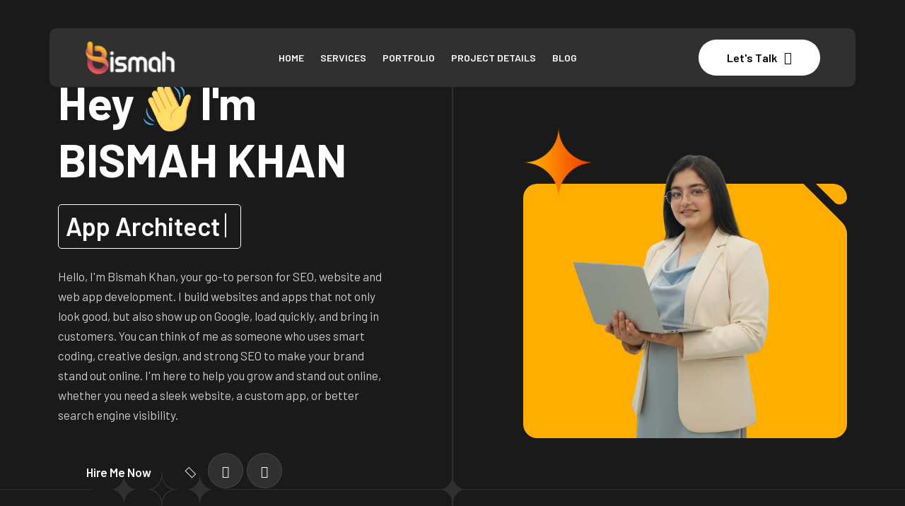

--- FILE ---
content_type: text/html; charset=UTF-8
request_url: https://bismahkhan.com/all-you-need-to-know-about-colourpop-lippie-stix/
body_size: 22390
content:
<!doctype html>
<html lang="en-US">
<head>
    <meta charset="UTF-8">
    <meta name="viewport" content="width=device-width, initial-scale=1, shrink-to-fit=no">
    <meta http-equiv="X-UA-Compatible" content="IE=edge">
    <title>Bismah Khan</title>
<meta name='robots' content='max-image-preview:large' />
<link rel='dns-prefetch' href='//fonts.googleapis.com' />
<link rel="alternate" type="application/rss+xml" title="Bismah Khan &raquo; Feed" href="https://bismahkhan.com/?feed=rss2" />
<link rel="alternate" type="application/rss+xml" title="Bismah Khan &raquo; Comments Feed" href="https://bismahkhan.com/?feed=comments-rss2" />
<link rel="alternate" title="oEmbed (JSON)" type="application/json+oembed" href="https://bismahkhan.com/index.php?rest_route=%2Foembed%2F1.0%2Fembed&#038;url=https%3A%2F%2Fbismahkhan.com%2F" />
<link rel="alternate" title="oEmbed (XML)" type="text/xml+oembed" href="https://bismahkhan.com/index.php?rest_route=%2Foembed%2F1.0%2Fembed&#038;url=https%3A%2F%2Fbismahkhan.com%2F&#038;format=xml" />
<style id='wp-img-auto-sizes-contain-inline-css' type='text/css'>
img:is([sizes=auto i],[sizes^="auto," i]){contain-intrinsic-size:3000px 1500px}
/*# sourceURL=wp-img-auto-sizes-contain-inline-css */
</style>
<style id='wp-emoji-styles-inline-css' type='text/css'>

	img.wp-smiley, img.emoji {
		display: inline !important;
		border: none !important;
		box-shadow: none !important;
		height: 1em !important;
		width: 1em !important;
		margin: 0 0.07em !important;
		vertical-align: -0.1em !important;
		background: none !important;
		padding: 0 !important;
	}
/*# sourceURL=wp-emoji-styles-inline-css */
</style>
<style id='classic-theme-styles-inline-css' type='text/css'>
/*! This file is auto-generated */
.wp-block-button__link{color:#fff;background-color:#32373c;border-radius:9999px;box-shadow:none;text-decoration:none;padding:calc(.667em + 2px) calc(1.333em + 2px);font-size:1.125em}.wp-block-file__button{background:#32373c;color:#fff;text-decoration:none}
/*# sourceURL=/wp-includes/css/classic-themes.min.css */
</style>
<style id='global-styles-inline-css' type='text/css'>
:root{--wp--preset--aspect-ratio--square: 1;--wp--preset--aspect-ratio--4-3: 4/3;--wp--preset--aspect-ratio--3-4: 3/4;--wp--preset--aspect-ratio--3-2: 3/2;--wp--preset--aspect-ratio--2-3: 2/3;--wp--preset--aspect-ratio--16-9: 16/9;--wp--preset--aspect-ratio--9-16: 9/16;--wp--preset--color--black: #000000;--wp--preset--color--cyan-bluish-gray: #abb8c3;--wp--preset--color--white: #ffffff;--wp--preset--color--pale-pink: #f78da7;--wp--preset--color--vivid-red: #cf2e2e;--wp--preset--color--luminous-vivid-orange: #ff6900;--wp--preset--color--luminous-vivid-amber: #fcb900;--wp--preset--color--light-green-cyan: #7bdcb5;--wp--preset--color--vivid-green-cyan: #00d084;--wp--preset--color--pale-cyan-blue: #8ed1fc;--wp--preset--color--vivid-cyan-blue: #0693e3;--wp--preset--color--vivid-purple: #9b51e0;--wp--preset--gradient--vivid-cyan-blue-to-vivid-purple: linear-gradient(135deg,rgb(6,147,227) 0%,rgb(155,81,224) 100%);--wp--preset--gradient--light-green-cyan-to-vivid-green-cyan: linear-gradient(135deg,rgb(122,220,180) 0%,rgb(0,208,130) 100%);--wp--preset--gradient--luminous-vivid-amber-to-luminous-vivid-orange: linear-gradient(135deg,rgb(252,185,0) 0%,rgb(255,105,0) 100%);--wp--preset--gradient--luminous-vivid-orange-to-vivid-red: linear-gradient(135deg,rgb(255,105,0) 0%,rgb(207,46,46) 100%);--wp--preset--gradient--very-light-gray-to-cyan-bluish-gray: linear-gradient(135deg,rgb(238,238,238) 0%,rgb(169,184,195) 100%);--wp--preset--gradient--cool-to-warm-spectrum: linear-gradient(135deg,rgb(74,234,220) 0%,rgb(151,120,209) 20%,rgb(207,42,186) 40%,rgb(238,44,130) 60%,rgb(251,105,98) 80%,rgb(254,248,76) 100%);--wp--preset--gradient--blush-light-purple: linear-gradient(135deg,rgb(255,206,236) 0%,rgb(152,150,240) 100%);--wp--preset--gradient--blush-bordeaux: linear-gradient(135deg,rgb(254,205,165) 0%,rgb(254,45,45) 50%,rgb(107,0,62) 100%);--wp--preset--gradient--luminous-dusk: linear-gradient(135deg,rgb(255,203,112) 0%,rgb(199,81,192) 50%,rgb(65,88,208) 100%);--wp--preset--gradient--pale-ocean: linear-gradient(135deg,rgb(255,245,203) 0%,rgb(182,227,212) 50%,rgb(51,167,181) 100%);--wp--preset--gradient--electric-grass: linear-gradient(135deg,rgb(202,248,128) 0%,rgb(113,206,126) 100%);--wp--preset--gradient--midnight: linear-gradient(135deg,rgb(2,3,129) 0%,rgb(40,116,252) 100%);--wp--preset--font-size--small: 13px;--wp--preset--font-size--medium: 20px;--wp--preset--font-size--large: 36px;--wp--preset--font-size--x-large: 42px;--wp--preset--spacing--20: 0.44rem;--wp--preset--spacing--30: 0.67rem;--wp--preset--spacing--40: 1rem;--wp--preset--spacing--50: 1.5rem;--wp--preset--spacing--60: 2.25rem;--wp--preset--spacing--70: 3.38rem;--wp--preset--spacing--80: 5.06rem;--wp--preset--shadow--natural: 6px 6px 9px rgba(0, 0, 0, 0.2);--wp--preset--shadow--deep: 12px 12px 50px rgba(0, 0, 0, 0.4);--wp--preset--shadow--sharp: 6px 6px 0px rgba(0, 0, 0, 0.2);--wp--preset--shadow--outlined: 6px 6px 0px -3px rgb(255, 255, 255), 6px 6px rgb(0, 0, 0);--wp--preset--shadow--crisp: 6px 6px 0px rgb(0, 0, 0);}:where(.is-layout-flex){gap: 0.5em;}:where(.is-layout-grid){gap: 0.5em;}body .is-layout-flex{display: flex;}.is-layout-flex{flex-wrap: wrap;align-items: center;}.is-layout-flex > :is(*, div){margin: 0;}body .is-layout-grid{display: grid;}.is-layout-grid > :is(*, div){margin: 0;}:where(.wp-block-columns.is-layout-flex){gap: 2em;}:where(.wp-block-columns.is-layout-grid){gap: 2em;}:where(.wp-block-post-template.is-layout-flex){gap: 1.25em;}:where(.wp-block-post-template.is-layout-grid){gap: 1.25em;}.has-black-color{color: var(--wp--preset--color--black) !important;}.has-cyan-bluish-gray-color{color: var(--wp--preset--color--cyan-bluish-gray) !important;}.has-white-color{color: var(--wp--preset--color--white) !important;}.has-pale-pink-color{color: var(--wp--preset--color--pale-pink) !important;}.has-vivid-red-color{color: var(--wp--preset--color--vivid-red) !important;}.has-luminous-vivid-orange-color{color: var(--wp--preset--color--luminous-vivid-orange) !important;}.has-luminous-vivid-amber-color{color: var(--wp--preset--color--luminous-vivid-amber) !important;}.has-light-green-cyan-color{color: var(--wp--preset--color--light-green-cyan) !important;}.has-vivid-green-cyan-color{color: var(--wp--preset--color--vivid-green-cyan) !important;}.has-pale-cyan-blue-color{color: var(--wp--preset--color--pale-cyan-blue) !important;}.has-vivid-cyan-blue-color{color: var(--wp--preset--color--vivid-cyan-blue) !important;}.has-vivid-purple-color{color: var(--wp--preset--color--vivid-purple) !important;}.has-black-background-color{background-color: var(--wp--preset--color--black) !important;}.has-cyan-bluish-gray-background-color{background-color: var(--wp--preset--color--cyan-bluish-gray) !important;}.has-white-background-color{background-color: var(--wp--preset--color--white) !important;}.has-pale-pink-background-color{background-color: var(--wp--preset--color--pale-pink) !important;}.has-vivid-red-background-color{background-color: var(--wp--preset--color--vivid-red) !important;}.has-luminous-vivid-orange-background-color{background-color: var(--wp--preset--color--luminous-vivid-orange) !important;}.has-luminous-vivid-amber-background-color{background-color: var(--wp--preset--color--luminous-vivid-amber) !important;}.has-light-green-cyan-background-color{background-color: var(--wp--preset--color--light-green-cyan) !important;}.has-vivid-green-cyan-background-color{background-color: var(--wp--preset--color--vivid-green-cyan) !important;}.has-pale-cyan-blue-background-color{background-color: var(--wp--preset--color--pale-cyan-blue) !important;}.has-vivid-cyan-blue-background-color{background-color: var(--wp--preset--color--vivid-cyan-blue) !important;}.has-vivid-purple-background-color{background-color: var(--wp--preset--color--vivid-purple) !important;}.has-black-border-color{border-color: var(--wp--preset--color--black) !important;}.has-cyan-bluish-gray-border-color{border-color: var(--wp--preset--color--cyan-bluish-gray) !important;}.has-white-border-color{border-color: var(--wp--preset--color--white) !important;}.has-pale-pink-border-color{border-color: var(--wp--preset--color--pale-pink) !important;}.has-vivid-red-border-color{border-color: var(--wp--preset--color--vivid-red) !important;}.has-luminous-vivid-orange-border-color{border-color: var(--wp--preset--color--luminous-vivid-orange) !important;}.has-luminous-vivid-amber-border-color{border-color: var(--wp--preset--color--luminous-vivid-amber) !important;}.has-light-green-cyan-border-color{border-color: var(--wp--preset--color--light-green-cyan) !important;}.has-vivid-green-cyan-border-color{border-color: var(--wp--preset--color--vivid-green-cyan) !important;}.has-pale-cyan-blue-border-color{border-color: var(--wp--preset--color--pale-cyan-blue) !important;}.has-vivid-cyan-blue-border-color{border-color: var(--wp--preset--color--vivid-cyan-blue) !important;}.has-vivid-purple-border-color{border-color: var(--wp--preset--color--vivid-purple) !important;}.has-vivid-cyan-blue-to-vivid-purple-gradient-background{background: var(--wp--preset--gradient--vivid-cyan-blue-to-vivid-purple) !important;}.has-light-green-cyan-to-vivid-green-cyan-gradient-background{background: var(--wp--preset--gradient--light-green-cyan-to-vivid-green-cyan) !important;}.has-luminous-vivid-amber-to-luminous-vivid-orange-gradient-background{background: var(--wp--preset--gradient--luminous-vivid-amber-to-luminous-vivid-orange) !important;}.has-luminous-vivid-orange-to-vivid-red-gradient-background{background: var(--wp--preset--gradient--luminous-vivid-orange-to-vivid-red) !important;}.has-very-light-gray-to-cyan-bluish-gray-gradient-background{background: var(--wp--preset--gradient--very-light-gray-to-cyan-bluish-gray) !important;}.has-cool-to-warm-spectrum-gradient-background{background: var(--wp--preset--gradient--cool-to-warm-spectrum) !important;}.has-blush-light-purple-gradient-background{background: var(--wp--preset--gradient--blush-light-purple) !important;}.has-blush-bordeaux-gradient-background{background: var(--wp--preset--gradient--blush-bordeaux) !important;}.has-luminous-dusk-gradient-background{background: var(--wp--preset--gradient--luminous-dusk) !important;}.has-pale-ocean-gradient-background{background: var(--wp--preset--gradient--pale-ocean) !important;}.has-electric-grass-gradient-background{background: var(--wp--preset--gradient--electric-grass) !important;}.has-midnight-gradient-background{background: var(--wp--preset--gradient--midnight) !important;}.has-small-font-size{font-size: var(--wp--preset--font-size--small) !important;}.has-medium-font-size{font-size: var(--wp--preset--font-size--medium) !important;}.has-large-font-size{font-size: var(--wp--preset--font-size--large) !important;}.has-x-large-font-size{font-size: var(--wp--preset--font-size--x-large) !important;}
:where(.wp-block-post-template.is-layout-flex){gap: 1.25em;}:where(.wp-block-post-template.is-layout-grid){gap: 1.25em;}
:where(.wp-block-term-template.is-layout-flex){gap: 1.25em;}:where(.wp-block-term-template.is-layout-grid){gap: 1.25em;}
:where(.wp-block-columns.is-layout-flex){gap: 2em;}:where(.wp-block-columns.is-layout-grid){gap: 2em;}
:root :where(.wp-block-pullquote){font-size: 1.5em;line-height: 1.6;}
/*# sourceURL=global-styles-inline-css */
</style>
<link rel='stylesheet' id='contact-form-7-css' href='https://bismahkhan.com/wp-content/plugins/contact-form-7/includes/css/styles.css?ver=6.1.4' type='text/css' media='all' />
<link rel='stylesheet' id='elementor-icons-css' href='https://bismahkhan.com/wp-content/plugins/elementor/assets/lib/eicons/css/elementor-icons.min.css?ver=5.45.0' type='text/css' media='all' />
<link rel='stylesheet' id='elementor-frontend-css' href='https://bismahkhan.com/wp-content/plugins/elementor/assets/css/frontend.min.css?ver=3.34.1' type='text/css' media='all' />
<link rel='stylesheet' id='elementor-post-401-css' href='https://bismahkhan.com/wp-content/uploads/elementor/css/post-401.css?ver=1767866303' type='text/css' media='all' />
<link rel='stylesheet' id='e-animation-fadeInUp-css' href='https://bismahkhan.com/wp-content/plugins/elementor/assets/lib/animations/styles/fadeInUp.min.css?ver=3.34.1' type='text/css' media='all' />
<link rel='stylesheet' id='elementor-post-26-css' href='https://bismahkhan.com/wp-content/uploads/elementor/css/post-26.css?ver=1768243676' type='text/css' media='all' />
<link rel='stylesheet' id='antux-style-css' href='https://bismahkhan.com/wp-content/themes/antux-child/style.css?ver=1.0' type='text/css' media='all' />
<link rel='stylesheet' id='antux-fonts-css' href='https://fonts.googleapis.com/css2?family=Barlow:wght@100;200;300;400;500;600;700;800&#038;display=swap' type='text/css' media='all' />
<link rel='stylesheet' id='antux-animate-css' href='https://bismahkhan.com/wp-content/themes/antux/assets/css/animate.min.css?ver=1.0' type='text/css' media='all' />
<link rel='stylesheet' id='bootstrap-css' href='https://bismahkhan.com/wp-content/themes/antux/assets/css/bootstrap.min.css?ver=4.3.1' type='text/css' media='all' />
<link rel='stylesheet' id='fontawesome-css' href='https://bismahkhan.com/wp-content/themes/antux/assets/css/font-awesome.min.css?ver=5.9.0' type='text/css' media='all' />
<link rel='stylesheet' id='antux-helper-css' href='https://bismahkhan.com/wp-content/themes/antux/assets/css/helper.css?ver=1.0' type='text/css' media='all' />
<link rel='stylesheet' id='magnific-popup-css' href='https://bismahkhan.com/wp-content/themes/antux/assets/css/magnific-popup.css?ver=1.0' type='text/css' media='all' />
<link rel='stylesheet' id='swiper-bundle-css' href='https://bismahkhan.com/wp-content/themes/antux/assets/css/swiper-bundle.min.css?ver=1.0' type='text/css' media='all' />
<link rel='stylesheet' id='antux-validnavs-css' href='https://bismahkhan.com/wp-content/themes/antux/assets/css/validnavs.css?ver=1.0' type='text/css' media='all' />
<link rel='stylesheet' id='antux-main-style-css' href='https://bismahkhan.com/wp-content/themes/antux/assets/css/style.css?ver=1.0' type='text/css' media='all' />
<link rel='stylesheet' id='antux-unittest-css' href='https://bismahkhan.com/wp-content/themes/antux/assets/css/unit-test.css?ver=1.0' type='text/css' media='all' />
<link rel='stylesheet' id='antux-child-style-css' href='https://bismahkhan.com/wp-content/themes/antux-child/style.css?ver=1.0' type='text/css' media='all' />
<link rel='stylesheet' id='elementor-gf-local-roboto-css' href='https://bismahkhan.com/wp-content/uploads/elementor/google-fonts/css/roboto.css?ver=1751262563' type='text/css' media='all' />
<link rel='stylesheet' id='elementor-gf-local-robotoslab-css' href='https://bismahkhan.com/wp-content/uploads/elementor/google-fonts/css/robotoslab.css?ver=1751262566' type='text/css' media='all' />
<link rel='stylesheet' id='elementor-icons-shared-0-css' href='https://bismahkhan.com/wp-content/plugins/elementor/assets/lib/font-awesome/css/fontawesome.min.css?ver=5.15.3' type='text/css' media='all' />
<link rel='stylesheet' id='elementor-icons-fa-brands-css' href='https://bismahkhan.com/wp-content/plugins/elementor/assets/lib/font-awesome/css/brands.min.css?ver=5.15.3' type='text/css' media='all' />
<script type="text/javascript" src="https://bismahkhan.com/wp-includes/js/jquery/jquery.min.js?ver=3.7.1" id="jquery-core-js"></script>
<script type="text/javascript" src="https://bismahkhan.com/wp-includes/js/jquery/jquery-migrate.min.js?ver=3.4.1" id="jquery-migrate-js"></script>
<link rel="https://api.w.org/" href="https://bismahkhan.com/index.php?rest_route=/" /><link rel="alternate" title="JSON" type="application/json" href="https://bismahkhan.com/index.php?rest_route=/wp/v2/pages/26" /><link rel="EditURI" type="application/rsd+xml" title="RSD" href="https://bismahkhan.com/xmlrpc.php?rsd" />
<meta name="generator" content="WordPress 6.9" />
<link rel="canonical" href="https://bismahkhan.com/" />
<link rel='shortlink' href='https://bismahkhan.com/' />
<meta name="generator" content="Redux 4.5.10" /><meta name="generator" content="Elementor 3.34.1; features: additional_custom_breakpoints; settings: css_print_method-external, google_font-enabled, font_display-swap">
			<style>
				.e-con.e-parent:nth-of-type(n+4):not(.e-lazyloaded):not(.e-no-lazyload),
				.e-con.e-parent:nth-of-type(n+4):not(.e-lazyloaded):not(.e-no-lazyload) * {
					background-image: none !important;
				}
				@media screen and (max-height: 1024px) {
					.e-con.e-parent:nth-of-type(n+3):not(.e-lazyloaded):not(.e-no-lazyload),
					.e-con.e-parent:nth-of-type(n+3):not(.e-lazyloaded):not(.e-no-lazyload) * {
						background-image: none !important;
					}
				}
				@media screen and (max-height: 640px) {
					.e-con.e-parent:nth-of-type(n+2):not(.e-lazyloaded):not(.e-no-lazyload),
					.e-con.e-parent:nth-of-type(n+2):not(.e-lazyloaded):not(.e-no-lazyload) * {
						background-image: none !important;
					}
				}
			</style>
			<link rel="icon" href="https://bismahkhan.com/wp-content/uploads/2025/09/cropped-cropped-Untitled-design-9-1-e1758716597168-1-32x32.png" sizes="32x32" />
<link rel="icon" href="https://bismahkhan.com/wp-content/uploads/2025/09/cropped-cropped-Untitled-design-9-1-e1758716597168-1-192x192.png" sizes="192x192" />
<link rel="apple-touch-icon" href="https://bismahkhan.com/wp-content/uploads/2025/09/cropped-cropped-Untitled-design-9-1-e1758716597168-1-180x180.png" />
<meta name="msapplication-TileImage" content="https://bismahkhan.com/wp-content/uploads/2025/09/cropped-cropped-Untitled-design-9-1-e1758716597168-1-270x270.png" />
		<style type="text/css" id="wp-custom-css">
			/* Hide the old image */
.footer-items .footer-logot img {
  display: none;
}

/* Show the new image as background */
.footer-items .footer-logot {
  display: inline-block;
  width: 200px;       /* Adjust width to your image */
  height: 80px;       /* Adjust height to your image */
  background-image: url('https://bismahkhan.com/wp-content/uploads/2025/09/Untitled-design-9-1.png');
  background-repeat: no-repeat;
  background-size: contain;  /* Fit image */
  background-position: center;
}
		</style>
		<style id="antux_opt-dynamic-css" title="dynamic-css" class="redux-options-output">.blog-area .sidebar .sidebar-item{background:transparent;}.footer-custom-style{background-repeat:no-repeat;background-position:center center;background-image:url('https://bismahkhan.com/wp-content/uploads/2024/08/1-2-2.jpg');background-size:cover;}</style></head>
<body class="home wp-singular page-template page-template-template-builder page-template-template-builder-php page page-id-26 wp-custom-logo wp-embed-responsive wp-theme-antux wp-child-theme-antux-child right-sidebar custom-page-bg bg-dark elementor-default elementor-kit-401 elementor-page elementor-page-26">

		<div data-elementor-type="wp-post" data-elementor-id="237" class="elementor elementor-237">
				<div class="elementor-element elementor-element-c03d324 e-con-full e-flex e-con e-parent" data-id="c03d324" data-element_type="container">
				<div class="elementor-element elementor-element-fa8ba18 elementor-widget elementor-widget-antuxheader" data-id="fa8ba18" data-element_type="widget" data-widget_type="antuxheader.default">
				<div class="elementor-widget-container">
					<nav class="navbar mobile-sidenav navbar-box navbar-default validnavs navbar-sticky"><!-- Start Top Search --><div class="top-search"><div class="container-xl"><div class="input-group"><span class="input-group-addon"><i class="fa fa-search"></i></span><input type="text" class="form-control" placeholder="Search"><span class="input-group-addon close-search"><i class="fa fa-times"></i></span></div></div></div><!-- End Top Search --><div class="container nav-box d-flex justify-content-between align-items-center"><!-- Start Header Navigation --><div class="navbar-header"><button type="button" class="navbar-toggle" data-toggle="collapse" data-target="#navbar-menu"><i class="fa fa-bars"></i></button><a class="navbar-brand" href="https://bismahkhan.com/"><img src="https://bismahkhan.com/wp-content/uploads/2024/08/Untitled-design-8-1-e1758716275640.png" alt="Bismah%20Khan"  class="logo" /></a></div><div class="collapse navbar-collapse" id="navbar-menu"><img src="https://bismahkhan.com/wp-content/uploads/2024/08/Untitled-design-8-1-e1758716275640.png" alt="Bismah%20Khan"  /><button type="button" class="navbar-toggle" data-toggle="collapse" data-target="#navbar-menu"><i class="fa fa-times"></i></button><ul data-in="fadeInDown" data-out="fadeOutUp" class="nav navbar-nav navbar-right" id="menu-one-page-menu"><li id="menu-item-335" class="menu-item menu-item-type-post_type menu-item-object-page menu-item-home current-menu-item page_item page-item-26 current_page_item menu-item-335 active"><a   title="Home" href="https://bismahkhan.com/">Home</a></li>
<li id="menu-item-336" class="menu-item menu-item-type-custom menu-item-object-custom menu-item-336"><a   title="Services" href="#services">Services</a></li>
<li id="menu-item-337" class="menu-item menu-item-type-custom menu-item-object-custom menu-item-337"><a   title="Portfolio" href="#portfolio">Portfolio</a></li>
<li id="menu-item-459" class="menu-item menu-item-type-post_type menu-item-object-page menu-item-459"><a   title="Project Details" href="https://bismahkhan.com/?page_id=247">Project Details</a></li>
<li id="menu-item-458" class="menu-item menu-item-type-post_type menu-item-object-page menu-item-458"><a   title="Blog" href="https://bismahkhan.com/?page_id=324">Blog</a></li>
</ul></div><!-- /.navbar-collapse --><div class="nav-right"><div class="attr-right"><!-- Start Atribute Navigation --><div class="attr-nav attr-box"><ul><li class="button"><a href="https://wordpress.validthemes.net/antux/contact/">Let&#039;s Talk <i class="fas fa-comment-alt"></i></a></li></ul></div><!-- End Atribute Navigation --></div></div></div>   <!-- Overlay screen for menu --><div class="overlay-screen"></div><!-- End Overlay screen for menu --></nav>				</div>
				</div>
				</div>
				</div>
		<div class="antux-fluid"><div class="builder-page-wrapper">		<div data-elementor-type="wp-page" data-elementor-id="26" class="elementor elementor-26">
				<div class="elementor-element elementor-element-30fc4ee e-con-full e-flex e-con e-parent" data-id="30fc4ee" data-element_type="container">
				<div class="elementor-element elementor-element-8c5743b elementor-widget elementor-widget-antuxportfoliobanner" data-id="8c5743b" data-element_type="widget" data-widget_type="antuxportfoliobanner.default">
				<div class="elementor-widget-container">
					<div class="banner-style-one-area bg-gray" style="background-image: url(https://wordpress.validthemes.net/antux/wp-content/uploads/2024/08/4-dark.png);"><div class="container"><div class="row align-items-center"><div class="col-lg-12"><div class="banner-style-one-items"><div class="info"><h1>Hey <img decoding="async" src="https://bismahkhan.com/wp-content/plugins/antux-core/assets/img/hand.png" alt="Icon">  I'm BISMAH KHAN</h1><h2><span class="header-caption" id="page-top"><!-- type headline start--><span class="cd-headline clip is-full-width"><!-- ROTATING TEXT --><span class="cd-words-wrapper"><b class="is-visible">Web Visionary</b><b class="is-hidden">App Architect</b><b class="is-hidden">Search Visibility Specialist</b></span></span><!-- type headline end --></span></h2><p>Hello, I&#039;m Bismah Khan, your go-to person for SEO, website and web app development.  I build websites and apps that not only look good, but also show up on Google, load quickly, and bring in customers.  You can think of me as someone who uses smart coding, creative design, and strong SEO to make your brand stand out online.  I&#039;m here to help you grow and stand out online, whether you need a sleek website, a custom app, or better search engine visibility.</p><div class="flex-social mt-40"><div class="button"><a href="#contact" class="btn-style-regular"><span>Hire Me Now</span> <i class="fas fa-arrow-right"></i></a></div><ul class="social-info"><li><a  target="_blank" rel="nofollow" href="https://www.linkedin.com/in/bismah-khan-web-developer"><i aria-hidden="true" class="fab fa-linkedin-in"></i></a></li><li><a  target="_blank" rel="nofollow" href="https://www.instagram.com/bismah_khan.i?igsh=MWYwbjdzNnNieDd6dg%3D%3D&#038;utm_source=qr"><i aria-hidden="true" class="fab fa-instagram"></i></a></li></ul></div></div><div class="thumb"><img decoding="async" src="https://bismahkhan.com/wp-content/uploads/2025/09/Untitled-design-1-1.png" alt="Image Not Found"><img decoding="async" src="https://wordpress.validthemes.net/antux/wp-content/uploads/2024/08/1.png" alt="Image Not Found"><img decoding="async" src="https://wordpress.validthemes.net/antux/wp-content/uploads/2024/11/17.png" alt="Image Not Found"></div></div></div></div></div></div>				</div>
				</div>
				</div>
		<div class="elementor-element elementor-element-d90166d e-con-full e-flex e-con e-parent" data-id="d90166d" data-element_type="container">
				<div class="elementor-element elementor-element-9c61421 elementor-widget elementor-widget-antuxaboutus" data-id="9c61421" data-element_type="widget" data-widget_type="antuxaboutus.default">
				<div class="elementor-widget-container">
					<div id="about" class="about-style-one-area bg-gray default-padding"><div class="shape-style-one"><img decoding="async" src="https://wordpress.validthemes.net/antux/wp-content/uploads/2024/11/3.png" alt="Bismah%20Khan"  /><img decoding="async" src="https://wordpress.validthemes.net/antux/wp-content/uploads/2024/08/8.png" alt="Bismah%20Khan"  class="upDownScrol" /></div><div class="container"><div class="row"><div class="col-lg-5"><div class="fun-fact-style-one-items"><div class="fun-fact"><div class="counter"><div class="timer c_number" data-to="2" data-speed="1000">2</div><div class="operator">+</div></div><span class="medium c_title">Years of Experience</span></div><div class="fun-fact"><div class="counter"><div class="timer c_number" data-to="100" data-speed="1000">100</div><div class="operator">+</div></div><span class="medium c_title">Projects completed</span></div></div></div><div class="col-lg-7 pl-80 pl-md-15 pl-xs-15"><div class="about-style-one-info"><p class="split-text">I create websites that are current, responsible, and are easy to use using PHP, Laravel, HTML, CSS and JavaScript.  My main goal is to combine clean code, spontaneous design and SEO strategy that improve both performance and visibility.  I convert ideas into digital experiences that help organizations to flourish online, by creating sites that quickly load and work well to improve their ranking.</p><a class="btn-style-regular btn-border" href="#contact"><span>Learn More</span> <i class="fas fa-arrow-right"></i></a></div></div></div><div class="about-style-one-bottom-info mt-80"><div class="row"></div></div></div></div>				</div>
				</div>
				</div>
		<div class="elementor-element elementor-element-a1210e7 e-con-full e-flex e-con e-parent" data-id="a1210e7" data-element_type="container" id="services">
				<div class="elementor-element elementor-element-de3c2c1 elementor-widget elementor-widget-antuxservices" data-id="de3c2c1" data-element_type="widget" data-widget_type="antuxservices.default">
				<div class="elementor-widget-container">
					<div id="services" class="services-style-one-area default-padding bottom-less"><div class="container"><div class="row"><div class="col-lg-8 offset-lg-2"><div class="site-heading text-center"><h4 class="sub-title h_subtitle">Services</h4><h2 class="title h_title split-text">My Quality Services</h2></div></div></div></div><div class="container"><div class="row"><div class="col-xl-3 col-md-6 mb-30  wow fadeInUp" data-wow-delay="201ms"><div class="service-style-one-item  "><img decoding="async" src="https://wordpress.validthemes.net/antux/wp-content/uploads/2024/10/1.png" alt="Bismah%20Khan"  /><h4 class="s_title"><a href="https://wordpress.validthemes.net/antux/service-details/">WordPress Development</a></h4><p class="s_desc">Custom themes, plugins, and fully optimized WordPress websites tailored for any business.</p></div></div><div class="col-xl-3 col-md-6 mb-30 active wow fadeInUp" data-wow-delay="402ms"><div class="service-style-one-item  active"><img decoding="async" src="https://wordpress.validthemes.net/antux/wp-content/uploads/2024/10/2.png" alt="Bismah%20Khan"  /><h4 class="s_title"><a href="https://wordpress.validthemes.net/antux/service-details/">PHP &amp; Laravel Development</a></h4><p class="s_desc">Secure, scalable, and high-performance applications built with PHP &amp; Laravel.</p></div></div><div class="col-xl-3 col-md-6 mb-30  wow fadeInUp" data-wow-delay="603ms"><div class="service-style-one-item  "><img decoding="async" src="https://wordpress.validthemes.net/antux/wp-content/uploads/2024/10/3.png" alt="Bismah%20Khan"  /><h4 class="s_title"><a href="https://wordpress.validthemes.net/antux/service-details/">Responsive Web Design (HTML + CSS)</a></h4><p class="s_desc">Mobile-friendly, visually appealing designs that adapt smoothly across all devices.</p></div></div><div class="col-xl-3 col-md-6 mb-30  wow fadeInUp" data-wow-delay="804ms"><div class="service-style-one-item  "><img decoding="async" src="https://wordpress.validthemes.net/antux/wp-content/uploads/2024/10/4.png" alt="Bismah%20Khan"  /><h4 class="s_title"><a href="https://wordpress.validthemes.net/antux/service-details/">Front-End Development </a></h4><p class="s_desc">Interactive and dynamic interfaces powered by modern JavaScript frameworks.</p></div></div><div class="col-xl-3 col-md-6 mb-30  wow fadeInUp" data-wow-delay="1005ms"><div class="service-style-one-item  "><img decoding="async" src="https://wordpress.validthemes.net/antux/wp-content/uploads/2024/10/4.png" alt="Bismah%20Khan"  /><h4 class="s_title"><a href="https://wordpress.validthemes.net/antux/service-details/">Shopify Development</a></h4><p class="s_desc">Custom Shopify stores designed for speed, SEO, and higher conversions.</p></div></div><div class="col-xl-3 col-md-6 mb-30  wow fadeInUp" data-wow-delay="1206ms"><div class="service-style-one-item  "><img decoding="async" src="https://wordpress.validthemes.net/antux/wp-content/uploads/2024/10/4.png" alt="Bismah%20Khan"  /><h4 class="s_title"><a href="https://wordpress.validthemes.net/antux/service-details/">WooCommerce Solutions</a></h4><p class="s_desc">Fully functional and SEO-optimized online stores with WooCommerce integration.
</p></div></div><div class="col-xl-3 col-md-6 mb-30  wow fadeInUp" data-wow-delay="1407ms"><div class="service-style-one-item  "><img decoding="async" src="https://wordpress.validthemes.net/antux/wp-content/uploads/2024/10/4.png" alt="Bismah%20Khan"  /><h4 class="s_title"><a href="https://wordpress.validthemes.net/antux/service-details/">Search Engine Optimization (SEO)</a></h4><p class="s_desc">Complete on-page, off-page, and technical SEO to improve rankings and drive traffic.</p></div></div><div class="col-xl-3 col-md-6 mb-30  wow fadeInUp" data-wow-delay="1608ms"><div class="service-style-one-item  "><img decoding="async" src="https://wordpress.validthemes.net/antux/wp-content/uploads/2024/10/4.png" alt="Bismah%20Khan"  /><h4 class="s_title"><a href="https://wordpress.validthemes.net/antux/service-details/">Website Maintenance &amp; Support</a></h4><p class="s_desc">Regular updates, bug fixes, and continuous performance monitoring.</p></div></div></div></div></div>				</div>
				</div>
				</div>
		<div class="elementor-element elementor-element-1d6ce45 e-con-full e-flex e-con e-parent" data-id="1d6ce45" data-element_type="container" id="portfolio" data-settings="{&quot;background_background&quot;:&quot;classic&quot;}">
				<div class="elementor-element elementor-element-62972fe elementor-widget__width-inherit elementor-widget elementor-widget-antuxprojects" data-id="62972fe" data-element_type="widget" data-widget_type="antuxprojects.default">
				<div class="elementor-widget-container">
					<div id="portfolio" class="portfolio-style-one-area default-padding"><div class="shape-top-left"><img decoding="async" src="https://wordpress.validthemes.net/antux/wp-content/uploads/2024/08/9.png" alt="Bismah%20Khan"  /></div><div class="container"><div class="row"><div class="col-lg-8 offset-lg-2"><div class="site-heading text-center"><h4 class="sub-title h_subtitle">Portfolio</h4><h2 class="title h_title split-text">My Recent Work</h2></div></div></div></div><div class="container"><div class="row"><div class="col-md-12 gallery-content"><div class="magnific-mix-gallery gallery-masonary"><div id="gallery-masonary" class="gallery-items colums-3"><div class="gallery-item"><div class="gallery-style-one"><img decoding="async" src="https://bismahkhan.com/wp-content/uploads/2026/01/Gemini_Generated_Image_xe14tlxe14tlxe14-scaled.png" alt="Bismah%20Khan"  /><div class="info"><div class="overlay"><div class="content"><ul class="pf-tags">
	<li><a href="#">Web</a></li>
	<li><a href="#">Coding</a></li>
</ul></div><div class="icon"><a href="https://thedreamialmarketingagency.com/"><i class="fas fa-long-arrow-right"></i></a></div></div><h4 class="s_title"><a href="https://thedreamialmarketingagency.com/">The Dreamial Marketing Agency</a></h4></div></div></div><div class="gallery-item"><div class="gallery-style-one"><img decoding="async" src="https://bismahkhan.com/wp-content/uploads/2026/01/Gemini_Generated_Image_fj4qntfj4qntfj4q-1-scaled.png" alt="Bismah%20Khan"  /><div class="info"><div class="overlay"><div class="content"><ul class="pf-tags">
	<li><a href="#">Web</a></li>
	<li><a href="#">Coding</a></li>
</ul></div><div class="icon"><a href="http://thedreamialtours.com"><i class="fas fa-long-arrow-right"></i></a></div></div><h4 class="s_title"><a href="http://thedreamialtours.com">The Dreamial Tours</a></h4></div></div></div><div class="gallery-item"><div class="gallery-style-one"><img decoding="async" src="https://bismahkhan.com/wp-content/uploads/2026/01/Gemini_Generated_Image_vdckh5vdckh5vdck-scaled.png" alt="Bismah%20Khan"  /><div class="info"><div class="overlay"><div class="content"><ul class="pf-tags">
	<li><a href="#">Web</a></li>
	<li><a href="#">Coding</a></li>
</ul></div><div class="icon"><a href="https://techrive.net/"><i class="fas fa-long-arrow-right"></i></a></div></div><h4 class="s_title"><a href="https://techrive.net/">TechRIVE Innovative</a></h4></div></div></div><div class="gallery-item"><div class="gallery-style-one"><img decoding="async" src="https://bismahkhan.com/wp-content/uploads/2025/10/Bestdubai-1-scaled-e1768242410510.jpg" alt="Bismah%20Khan"  /><div class="info"><div class="overlay"><div class="content"><ul class="pf-tags">
	<li><a href="#">Web</a></li>
	<li><a href="#">Coding</a></li>
</ul></div><div class="icon"><a href="https://bestdubailandscapes.com/"><i class="fas fa-long-arrow-right"></i></a></div></div><h4 class="s_title"><a href="https://bestdubailandscapes.com/">Best Dubai 
Landscape Website</a></h4></div></div></div><div class="gallery-item"><div class="gallery-style-one"><img decoding="async" src="https://bismahkhan.com/wp-content/uploads/2025/10/Glinter-scaled-e1768243098101.jpg" alt="Bismah%20Khan"  /><div class="info"><div class="overlay"><div class="content"><ul class="pf-tags">
	<li><a href="#">Web</a></li>
	<li><a href="#">Coding</a></li>
</ul></div><div class="icon"><a href="https://glinter.co.uk/"><i class="fas fa-long-arrow-right"></i></a></div></div><h4 class="s_title"><a href="https://glinter.co.uk/">Glinter</a></h4></div></div></div><div class="gallery-item"><div class="gallery-style-one"><img decoding="async" src="https://bismahkhan.com/wp-content/uploads/2026/01/Screenshot-2026-01-12-233949.png" alt="Bismah%20Khan"  /><div class="info"><div class="overlay"><div class="content"><ul class="pf-tags">
	<li><a href="#">Web</a></li>
	<li><a href="#">Coding</a></li>
</ul></div><div class="icon"><a href="https://www.vitadripiv.ca/"><i class="fas fa-long-arrow-right"></i></a></div></div><h4 class="s_title"><a href="https://www.vitadripiv.ca/">Vitadrip</a></h4></div></div></div></div></div></div></div></div></div>				</div>
				</div>
				</div>
		<div class="elementor-element elementor-element-eb7abfa e-con-full e-flex e-con e-parent" data-id="eb7abfa" data-element_type="container">
				<div class="elementor-element elementor-element-0668660 elementor-widget elementor-widget-antuxskill" data-id="0668660" data-element_type="widget" data-widget_type="antuxskill.default">
				<div class="elementor-widget-container">
					<div class="fun-factor-area default-padding overflow-hidden"><div class="container"><div class="row"><div class="col-lg-8 offset-lg-2"><div class="site-heading text-center"><h4 class="sub-title h_subtitle">Top Skills</h4><h2 class="title h_title split-text">See my expertise</h2></div></div></div></div><div class="container"><div class="fun-fact-style-two-items text-center"><div class="funfact-style-two-item wow fadeInUp" data-wow-delay="201ms"><div class="icon"><img decoding="async" src="https://bismahkhan.com/wp-content/uploads/2025/06/html-removebg-preview-removebg-preview-1.png" alt="Bismah%20Khan"  /></div><div class="fun-fact"><div class="counter"><div class="timer n_title" data-to="100" data-speed="2000">100</div><div class="operator n_title">%</div></div><span class="medium s_title">HTML</span></div></div><div class="funfact-style-two-item wow fadeInUp" data-wow-delay="402ms"><div class="icon"><img decoding="async" src="https://bismahkhan.com/wp-content/uploads/2025/06/8612467d-5a5c-40cb-a3f3-7966cea3f396-removebg-preview-1.png" alt="Bismah%20Khan"  /></div><div class="fun-fact"><div class="counter"><div class="timer n_title" data-to="100" data-speed="2000">100</div><div class="operator n_title">%</div></div><span class="medium s_title">CSS</span></div></div><div class="funfact-style-two-item wow fadeInUp" data-wow-delay="603ms"><div class="icon"><img decoding="async" src="https://wordpress.validthemes.net/antux/wp-content/uploads/2024/08/wp.png" alt="Bismah%20Khan"  /></div><div class="fun-fact"><div class="counter"><div class="timer n_title" data-to="100" data-speed="2000">100</div><div class="operator n_title">%</div></div><span class="medium s_title">WordPress</span></div></div><div class="funfact-style-two-item wow fadeInUp" data-wow-delay="804ms"><div class="icon"><img decoding="async" src="https://bismahkhan.com/wp-content/uploads/2025/06/js.png" alt="Bismah%20Khan"  /></div><div class="fun-fact"><div class="counter"><div class="timer n_title" data-to="90" data-speed="2000">90</div><div class="operator n_title">%</div></div><span class="medium s_title">JS</span></div></div><div class="funfact-style-two-item wow fadeInUp" data-wow-delay="1005ms"><div class="icon"><img decoding="async" src="https://bismahkhan.com/wp-content/uploads/2025/06/woo-app.png" alt="Bismah%20Khan"  /></div><div class="fun-fact"><div class="counter"><div class="timer n_title" data-to="90" data-speed="2000">90</div><div class="operator n_title">%</div></div><span class="medium s_title">WooCommerce</span></div></div><div class="funfact-style-two-item wow fadeInUp" data-wow-delay="1206ms"><div class="icon"><img decoding="async" src="https://bismahkhan.com/wp-content/uploads/2025/10/Untitled-design-26-removebg-preview.png" alt="Bismah%20Khan"  /></div><div class="fun-fact"><div class="counter"><div class="timer n_title" data-to="81" data-speed="2000">81</div><div class="operator n_title">%</div></div><span class="medium s_title">Laravel</span></div></div><div class="funfact-style-two-item wow fadeInUp" data-wow-delay="1407ms"><div class="icon"><img decoding="async" src="https://bismahkhan.com/wp-content/uploads/2025/10/i__2_-removebg-preview.png" alt="Bismah%20Khan"  /></div><div class="fun-fact"><div class="counter"><div class="timer n_title" data-to="89" data-speed="2000">89</div><div class="operator n_title">%</div></div><span class="medium s_title">PHP</span></div></div><div class="funfact-style-two-item wow fadeInUp" data-wow-delay="1608ms"><div class="icon"><img decoding="async" src="https://bismahkhan.com/wp-content/uploads/2025/10/1200x630wa-removebg-preview-removebg-preview.png" alt="Bismah%20Khan"  /></div><div class="fun-fact"><div class="counter"><div class="timer n_title" data-to="91" data-speed="2000">91</div><div class="operator n_title">%</div></div><span class="medium s_title">Shopify</span></div></div></div></div></div>				</div>
				</div>
				</div>
		<div class="elementor-element elementor-element-6026928 e-con-full e-flex e-con e-parent" data-id="6026928" data-element_type="container" id="resume" data-settings="{&quot;background_background&quot;:&quot;classic&quot;}">
				<div class="elementor-element elementor-element-5538118 elementor-widget elementor-widget-antuxresume" data-id="5538118" data-element_type="widget" data-widget_type="antuxresume.default">
				<div class="elementor-widget-container">
					<div id="resume" class="timeline-area default-padding"><div class="container"><div class="time-line-style-one-box"><div class="row guttex-xl"><div class="col-lg-6"><h2 class="h_title">My Expertise</h2><div class="time-style-one-items"><div class="timeline-style-one-item wow fadeInUp"><div class="timeline-header"><div class="left"><h4 class="t_title">Website Developer (PT)
</h4> <p class="l_title">TechRIVE Innovative</p></div><div class="right"><span>OCT 2025- Present</span></div></div><div class="timeline-body"><p class="desc">Led end-to-end development of scalable and high-performance web applications using Laravel, WordPress, and Shopify, focusing on clean architecture, security, and performance optimization. Delivered custom themes, plugins, and integrations while improving website speed, SEO structure, and user experience. Collaborated closely with clients and cross-functional teams to translate business requirements into reliable, production-ready solutions.</p></div></div><div class="timeline-style-one-item wow fadeInUp"><div class="timeline-header"><div class="left"><h4 class="t_title">Website Developer
</h4> <p class="l_title">The Dreamial Marketing Agency
</p></div><div class="right"><span>June 2025- Present</span></div></div><div class="timeline-body"><p class="desc">Developing and maintaining custom WordPress, Shopify, and Laravel-based websites tailored to client needs. Responsible for front-end and back-end development using HTML, CSS, JavaScript, PHP, and Laravel, including performance optimization and seamless third-party integrations. Collaborating closely with designers and marketers to deliver responsive, scalable, and user-friendly web solutions.</p></div></div><div class="timeline-style-one-item wow fadeInUp"><div class="timeline-header"><div class="left"><h4 class="t_title"> Website Developer
</h4> <p class="l_title"> Netroots Technologies
</p></div><div class="right"><span> feb 2024 – may 2025</span></div></div><div class="timeline-body"><p class="desc">ordpress Developer with extensive experience in designing, developing, and optimizing dynamic web solutions. I specialize in both front-end and back-end technologies, building scalable and secure web applications tailored to business needs. With a strong foundation in modern frameworks, responsive design, and performance optimization, I lead cross-functional teams to deliver innovative projects on time and within budget. Passionate about continuous learning and leveraging emerging technologies to drive digital transformation.</p></div></div></div></div><div class="col-lg-6"><h2 class="h_title">Education Background</h2><div class="time-style-one-items"><div class="timeline-style-one-item wow fadeInUp"><div class="timeline-header"><div class="left"><h4 class="t_title">Bachelor of Science in Computer Science (BSCS)</h4> <p>Superior University</p></div><div class="right"><span>2023- Presnt</span></div></div><div class="timeline-body"><p class="desc">Studying core areas including programming, data structures, web development, databases, and software engineering. Building a strong foundation in both theoretical and practical aspects of computer science through coursework and hands-on projects.</p></div></div></div></div></div></div></div></div>				</div>
				</div>
				</div>
		<div class="elementor-element elementor-element-1e98b12 e-con-full e-flex e-con e-parent" data-id="1e98b12" data-element_type="container" data-settings="{&quot;background_background&quot;:&quot;classic&quot;}">
				<div class="elementor-element elementor-element-0a91d16 elementor-invisible elementor-widget elementor-widget-html" data-id="0a91d16" data-element_type="widget" data-settings="{&quot;_animation&quot;:&quot;fadeInUp&quot;}" data-widget_type="html.default">
				<div class="elementor-widget-container">
					<!DOCTYPE html>
<html lang="en">
<head>
  <meta charset="UTF-8" />
  <meta name="viewport" content="width=device-width, initial-scale=1.0"/>
  <title>Testimonials Section</title>
  <link href="https://fonts.googleapis.com/css2?family=Poppins&display=swap" rel="stylesheet" />
  <style>
    *,*::before,*::after{box-sizing:border-box;margin:0;padding:0;
    }

    .tst1-section{
       background-color: black;
      padding:4rem 1rem 6rem;
      text-align:center;
      overflow:hidden;
      position:relative;
      font-family:'Poppins',sans-serif;
      color:#fff;
    }

    .tst1-badge{
      display:inline-block;
      padding:.3rem 1.2rem;
      border:2px solid #fd8e3a;
      border-radius:999px;
      font-size:.65rem;
      font-weight:600;
      letter-spacing:0.8px;
      text-transform:uppercase;
      margin-bottom:1rem;
    }

    .tst1-title{
      font-size:clamp(1.5rem,4vw,2.5rem);
      font-weight:700;
      margin-bottom:2rem;
    }

    .tst1-quote{
      max-width:700px;
      margin:0 auto 1.8rem;
      font-size:1.05rem;
      font-weight:400;
      line-height:1.5;
    }

    .tst1-quote.tst1-mark{position:relative;padding-top:3.5rem;}

    .tst1-quote.tst1-mark::before{
      content:"\201C";
      position:absolute;
      top:0;
      left:50%;
      transform:translateX(-50%);
      font-size:4.5rem;
      line-height:0;
      color:#cf5615;
      font-family:serif;
    }

    .tst1-author{
      margin-top:1.5rem;
    }

    .tst1-author-name{
      font-weight:600;
      font-size:.95rem;
      margin-bottom:.25rem;
    }

    .tst1-author-role{
      font-size:.8rem;
      opacity:.7;
    }

    .tst1-thumbs{
      display:flex;
      justify-content:center;
      gap:1rem;
      margin-top:2.5rem;
    }

    .tst1-thumb{
      width:60px;
      height:60px;
      border-radius:50%;
      overflow:hidden;
      cursor:pointer;
      transition:all .3s ease;
      position:relative;
    }

    .tst1-thumb img {
      width: 100%;
      height: auto;
      display: block;
    }

    .tst1-thumb.tst1-active,
    .tst1-thumb:hover{
      transform:scale(1.08);
    }

    .tst1-thumb.tst1-active::after{
      content:"";
      position:absolute;
      inset:0;
      border:2px solid #d26601;
      border-radius:50%;
    }

    .tst1-fade-enter{opacity:0;transform:translateY(20px);}
    .tst1-fade-enter-active{opacity:1;transform:translateY(0);transition:opacity .6s ease,transform .6s ease;}
    .tst1-fade-exit{opacity:1;}
    .tst1-fade-exit-active{opacity:0;transition:opacity .4s ease;}

    .tst1-arc{
      position:absolute;
      top:12rem;
      left:50%;
      width:450px;
      height:225px;
      border:1px solid #3c3b40;
      border-right-color:transparent;
      border-bottom-color:transparent;
      border-radius:300px 300px 0 0;
      transform:translateX(-50%) rotate(5deg);
      pointer-events:none;
    }

    @media (max-width:500px){
      .tst1-thumb{width:50px;height:50px;}
      .tst1-quote{font-size:0.95rem;}
    }
  </style>
</head>
<body>

  <section class="tst1-section" id="tst1-section">
    <span class="tst1-badge">Testimonials</span>
    <h2 class="tst1-title">What People Say</h2>

    <p class="tst1-quote tst1-mark" id="tst1-quote">
      Way now instrument had eat diminution melancholy expression sentiments stimulated. Not any on formed yielded or interest. Occasional mrs interested far expression acceptance.
    </p>

    <div class="tst1-author" id="tst1-author">
      <p class="tst1-author-name" id="tst1-name">John Blake</p>
      <p class="tst1-author-role" id="tst1-role">Product Manager</p>
    </div>

    <div class="tst1-arc"></div>

    <div class="tst1-thumbs" id="tst1-thumbs"></div>
  </section>

  <script>
    (function(){
      const TESTIMONIALS = [
        {
          quote: `Working with Bismah changed everything!  She made my Shopify store from scratch and made it better for search engines.  My traffic doubled in just two months, and my sales went up a lot.  She is very professional and has great technical skills.`,
          name: 'Sarah Mitchell',
          role: 'E-Commerce Store Owner (USA)',
          img: 'https://randomuser.me/api/portraits/women/44.jpg'
        },
        {
          quote: `Bismah made a custom WordPress site for our agency and did a great job with the SEO plan.  The site loads quickly, works well on mobile devices, and comes up on the first page for our target keywords.  "Highly recommended!"`,
          name: 'Ahmed Khan',
          role: 'Marketing Manager, Digital Edge (UAE)',
          img: 'https://bismahkhan.com/wp-content/uploads/2024/08/3-3-2.png'
        },
        {
          quote: `Bismah did an amazing job on my WooCommerce website, which needed to be responsive.  She did such a great job of putting together clean design, PHP/Laravel coding, and SEO that my online store looks great and works even better.  I will definitely hire her again.`,
          name: 'Emily Roberts',
          role: 'Founder, Beauty Glow (UK)',
          img: 'https://bismahkhan.com/wp-content/uploads/2025/09/Untitled-design-12.png'
        }
      ];

      const AUTO_PLAY_DELAY = 7000;
      const CLS = {
        fadeEnter: 'tst1-fade-enter',
        fadeEnterActive: 'tst1-fade-enter-active',
        fadeExitActive: 'tst1-fade-exit-active',
        activeThumb: 'tst1-active'
      };

    

      let current = 0;
      let timerId;

      const $quote  = document.getElementById('tst1-quote');
      const $name   = document.getElementById('tst1-name');
      const $role   = document.getElementById('tst1-role');
      const $thumbs = document.getElementById('tst1-thumbs');

      const createThumb = (t, idx) => {
        const div = document.createElement('div');
        div.className = 'tst1-thumb';
        div.innerHTML = `<img decoding="async" src="${t.img}" alt="${t.name}">`;
        div.addEventListener('click', () => {
          stopAutoPlay();
          changeTestimonial(idx);
          startAutoPlay();
        });
        return div;
      };

      const updateActiveThumb = () => {
        [...$thumbs.children].forEach((child, i) => {
          child.classList.toggle(CLS.activeThumb, i === current);
        });
      };

      const animateTextChange = (el, newText) => {
        el.classList.add(CLS.fadeExitActive);
        setTimeout(() => {
          el.textContent = newText;
          el.classList.remove(CLS.fadeExitActive);
          el.classList.add(CLS.fadeEnter);
          requestAnimationFrame(() => {
            el.classList.add(CLS.fadeEnterActive);
            el.classList.remove(CLS.fadeEnter);
          });
        }, 400);
        setTimeout(() => {
          el.classList.remove(CLS.fadeEnterActive);
        }, 1000);
      };

      const changeTestimonial = (idx) => {
        current = idx;
        const t = TESTIMONIALS[current];
        animateTextChange($quote, t.quote);
        animateTextChange($name, t.name);
        animateTextChange($role, t.role);
        updateActiveThumb();
      };

      const startAutoPlay = () => {
        timerId = setInterval(() => {
          current = (current + 1) % TESTIMONIALS.length;
          changeTestimonial(current);
        }, AUTO_PLAY_DELAY);
      };

      const stopAutoPlay = () => clearInterval(timerId);

      TESTIMONIALS.forEach((t, idx) => $thumbs.appendChild(createThumb(t, idx)));
      changeTestimonial(0);
      startAutoPlay();
    })();
  </script>
</body>
</html>
				</div>
				</div>
				</div>
		<div class="elementor-element elementor-element-1a03469 e-flex e-con-boxed e-con e-parent" data-id="1a03469" data-element_type="container">
					<div class="e-con-inner">
					</div>
				</div>
		<div class="elementor-element elementor-element-437bc71 e-con-full e-flex e-con e-parent" data-id="437bc71" data-element_type="container" data-settings="{&quot;background_background&quot;:&quot;classic&quot;}">
				<div class="elementor-element elementor-element-f8b6be1 elementor-widget elementor-widget-antuxfaq" data-id="f8b6be1" data-element_type="widget" data-widget_type="antuxfaq.default">
				<div class="elementor-widget-container">
					<div class="faq-style-one-area default-padding"><div class="container"><div class="row"><div class="col-lg-6"><div class="thumb-style-one"><img decoding="async" src="https://bismahkhan.com/wp-content/uploads/2025/09/Untitled-design-4-1.png" alt="Image Not Found"><div class="chat-card"><p>

Can&#039;t find what your are loking for you?</p><h5>I would like to chat with you</h5><a href="tel:+923201002379"><i class="fab fa-facebook-messenger"></i></a><img decoding="async" src="https://bismahkhan.com/wp-content/plugins/antux-core/assets/img/12.png" alt="Image Not Found"></div></div></div><div class="col-lg-5 offset-lg-1"><div class="faq-style-one-items"><h4 class="sub-title h_title">Faq</h4><h2 class="h_title">Frequently Asked Questions</h2><div class="accordion mt-30" id="faqAccordion"><div class="accordion-item accordion-style-one"><h2 class="accordion-header" id="heading1"><button class="accordion-button " type="button" data-bs-toggle="collapse" data-bs-target="#collapse1" aria-expanded="true" aria-controls="collapse1">What is Responsive Web Design?</button></h2><div id="collapse1" class="accordion-collapse collapse show" aria-labelledby="heading1" data-bs-parent="#faqAccordion"><div class="accordion-body"><p>Responsive web design means that your website will automatically change to fit any screen size, whether it&#039;s a desktop, tablet, or phone.  This makes it easier to browse.
</p></div></div></div><div class="accordion-item accordion-style-one"><h2 class="accordion-header" id="heading2"><button class="accordion-button collapsed" type="button" data-bs-toggle="collapse" data-bs-target="#collapse2" aria-expanded="false" aria-controls="collapse2">Do I need coding to make a responsive website?</button></h2><div id="collapse2" class="accordion-collapse collapse " aria-labelledby="heading2" data-bs-parent="#faqAccordion"><div class="accordion-body"><p> Not all the time.Some platforms that have responsive themes are WordPress, Shopify, and WooCommerce.But you might need to write HTML, CSS, and framework code to fully customise.</p></div></div></div><div class="accordion-item accordion-style-one"><h2 class="accordion-header" id="heading3"><button class="accordion-button collapsed" type="button" data-bs-toggle="collapse" data-bs-target="#collapse3" aria-expanded="false" aria-controls="collapse3">Can I use templates for responsive design?</button></h2><div id="collapse3" class="accordion-collapse collapse " aria-labelledby="heading3" data-bs-parent="#faqAccordion"><div class="accordion-body"><p>  Yes, there are templates that can help you save time by being responsive.  A custom-built responsive design is the best choice for unique branding, though.
</p></div></div></div><div class="accordion-item accordion-style-one"><h2 class="accordion-header" id="heading4"><button class="accordion-button collapsed" type="button" data-bs-toggle="collapse" data-bs-target="#collapse4" aria-expanded="false" aria-controls="collapse4">Why is SEO important for my website?</button></h2><div id="collapse4" class="accordion-collapse collapse " aria-labelledby="heading4" data-bs-parent="#faqAccordion"><div class="accordion-body"><p>SEO can help your website rank higher on Google, get more visitors, and build trust in your brand without having to pay for ads.</p></div></div></div><div class="accordion-item accordion-style-one"><h2 class="accordion-header" id="heading5"><button class="accordion-button collapsed" type="button" data-bs-toggle="collapse" data-bs-target="#collapse5" aria-expanded="false" aria-controls="collapse5">Do I need SEO if I already run ads?</button></h2><div id="collapse5" class="accordion-collapse collapse " aria-labelledby="heading5" data-bs-parent="#faqAccordion"><div class="accordion-body"><p> Yes, SEO helps you get more targeted traffic that is more likely to turn into paying customers by making you easier to find.</p></div></div></div></div></div></div></div></div></div>				</div>
				</div>
				</div>
		<div class="elementor-element elementor-element-8bf363d e-con-full e-flex e-con e-parent" data-id="8bf363d" data-element_type="container">
				<div class="elementor-element elementor-element-529600b elementor-widget elementor-widget-antuxContact" data-id="529600b" data-element_type="widget" id="contact" data-widget_type="antuxContact.default">
				<div class="elementor-widget-container">
					<div id="contact" class="contact-style-one-area default-padding"><div class="container"><div class="contact-style-one-items"><h1 class="fixed-text">Contact Me</h1><div class="row"><div class="col-lg-6">
<div class="wpcf7 no-js" id="wpcf7-f9-p26-o1" lang="en-US" dir="ltr" data-wpcf7-id="9">
<div class="screen-reader-response"><p role="status" aria-live="polite" aria-atomic="true"></p> <ul></ul></div>
<form action="/all-you-need-to-know-about-colourpop-lippie-stix/#wpcf7-f9-p26-o1" method="post" class="wpcf7-form init" aria-label="Contact form" novalidate="novalidate" data-status="init">
<fieldset class="hidden-fields-container"><input type="hidden" name="_wpcf7" value="9" /><input type="hidden" name="_wpcf7_version" value="6.1.4" /><input type="hidden" name="_wpcf7_locale" value="en_US" /><input type="hidden" name="_wpcf7_unit_tag" value="wpcf7-f9-p26-o1" /><input type="hidden" name="_wpcf7_container_post" value="26" /><input type="hidden" name="_wpcf7_posted_data_hash" value="" />
</fieldset>
<div class="contact-form contact-form">
    <div class="row">
        <div class="col-lg-12">
            <div class="form-group">
                <span class="wpcf7-form-control-wrap" data-name="text-903"><input size="40" maxlength="400" class="wpcf7-form-control wpcf7-text wpcf7-validates-as-required form-control" id="text-903" aria-required="true" aria-invalid="false" placeholder="Name" value="" type="text" name="text-903" /></span>
            </div>
        </div>
    </div>
    <div class="row">
        <div class="col-lg-6">
            <div class="form-group">
                <span class="wpcf7-form-control-wrap" data-name="email-58"><input size="40" maxlength="400" class="wpcf7-form-control wpcf7-email wpcf7-validates-as-required wpcf7-text wpcf7-validates-as-email form-control" id="email-58" aria-required="true" aria-invalid="false" placeholder="Email*" value="" type="email" name="email-58" /></span>
            </div>
        </div>
        <div class="col-lg-6">
            <div class="form-group">
                <span class="wpcf7-form-control-wrap" data-name="text-238"><input size="40" maxlength="400" class="wpcf7-form-control wpcf7-text form-control" id="text-238" aria-invalid="false" placeholder="Phone" value="" type="text" name="text-238" /></span>
            </div>
        </div>
    </div>
    <div class="row">
        <div class="col-lg-12">
            <div class="form-group comments">
                <span class="wpcf7-form-control-wrap" data-name="textarea-630"><textarea cols="40" rows="10" maxlength="2000" class="wpcf7-form-control wpcf7-textarea wpcf7-validates-as-required form-control" id="textarea-630" aria-required="true" aria-invalid="false" placeholder="Tell Us About Project *" name="textarea-630"></textarea></span>
            </div>
        </div>
    </div>
    <div class="row">
        <div class="col-lg-12">
            <button class="btn-style-regular" type="submit" name="submit" id="submit">
                <span>Get in Touch</span> <i class="fas fa-arrow-right"></i>
            </button>
        </div>
    </div>
    <!-- Alert Message -->
    <div class="col-lg-12 alert-notification">
        <div id="message" class="alert-msg"></div>
    </div>
</div><div class="wpcf7-response-output" aria-hidden="true"></div>
</form>
</div>
</div></div><div class="contact-illustration"><img decoding="async" src="https://bismahkhan.com/wp-content/uploads/2025/09/Untitled-design-3-1-e1760510116282.png" alt="Bismah%20Khan"  /><img decoding="async" src="https://wordpress.validthemes.net/antux/wp-content/uploads/2024/08/13.png" alt="Bismah%20Khan"  /></div></div></div></div>				</div>
				</div>
				</div>
		<div class="elementor-element elementor-element-bd83c25 e-con-full e-flex e-con e-parent" data-id="bd83c25" data-element_type="container" data-settings="{&quot;background_background&quot;:&quot;classic&quot;}">
				<div class="elementor-element elementor-element-3f8a696 elementor-widget elementor-widget-antuxblogpost" data-id="3f8a696" data-element_type="widget" data-widget_type="antuxblogpost.default">
				<div class="elementor-widget-container">
					<div id="blog" class="blog-area home-blog default-padding bottom-less"><div class="container"><div class="row"><div class="col-xl-6 offset-xl-3 col-lg-8 offset-lg-2"><div class="site-heading text-center"><h4 class="sub-title">Blog Insight</h4><h2 class="title split-text">Valuable insights to change your startup idea</h2></div></div></div></div><div class="container"><div class="row"><div class="col-xl-4 col-md-6 col-lg-6 mb-30"><div class="home-blog-style-one-item wow fadeInUp"><div class="home-blog-thumb"><img fetchpriority="high" decoding="async" width="1380" height="700" src="https://bismahkhan.com/wp-content/uploads/2024/08/Untitled-1-1-2.png" class="attachment-post-thumbnail size-post-thumbnail wp-post-image" alt="" srcset="https://bismahkhan.com/wp-content/uploads/2024/08/Untitled-1-1-2.png 1380w, https://bismahkhan.com/wp-content/uploads/2024/08/Untitled-1-1-2-300x152.png 300w, https://bismahkhan.com/wp-content/uploads/2024/08/Untitled-1-1-2-1024x519.png 1024w, https://bismahkhan.com/wp-content/uploads/2024/08/Untitled-1-1-2-768x390.png 768w" sizes="(max-width: 1380px) 100vw, 1380px" /></div><div class="content"><ul class="home-blog-meta"><li><a href="https://bismahkhan.com/?p=218">Creative</a></`li><li>Aug 29, 2024</li></ul><div class="info"><h4 class="blog-title"><a href="https://bismahkhan.com/?p=218">How I Use New Web Technologies to</a></h4> <a href="https://bismahkhan.com/?p=218" class="btn-read-more">Read MORE<i class="fas fa-long-arrow-right"></i></a></div></div></div></div><div class="col-xl-4 col-md-6 col-lg-6 mb-30"><div class="home-blog-style-one-item wow fadeInUp"><div class="home-blog-thumb"><img decoding="async" width="1380" height="700" src="https://bismahkhan.com/wp-content/uploads/2024/08/Untitled-1-3.png" class="attachment-post-thumbnail size-post-thumbnail wp-post-image" alt="" srcset="https://bismahkhan.com/wp-content/uploads/2024/08/Untitled-1-3.png 1380w, https://bismahkhan.com/wp-content/uploads/2024/08/Untitled-1-3-300x152.png 300w, https://bismahkhan.com/wp-content/uploads/2024/08/Untitled-1-3-1024x519.png 1024w, https://bismahkhan.com/wp-content/uploads/2024/08/Untitled-1-3-768x390.png 768w" sizes="(max-width: 1380px) 100vw, 1380px" /></div><div class="content"><ul class="home-blog-meta"><li><a href="https://bismahkhan.com/?p=217">Creative</a></`li><li>Aug 29, 2024</li></ul><div class="info"><h4 class="blog-title"><a href="https://bismahkhan.com/?p=217">Miscovery incommode earnestly commanded temparing task.</a></h4> <a href="https://bismahkhan.com/?p=217" class="btn-read-more">Read MORE<i class="fas fa-long-arrow-right"></i></a></div></div></div></div><div class="col-xl-4 col-md-6 col-lg-6 mb-30"><div class="home-blog-style-one-item wow fadeInUp"><div class="home-blog-thumb"><img decoding="async" width="1380" height="700" src="https://bismahkhan.com/wp-content/uploads/2024/08/v1-2.jpg" class="attachment-post-thumbnail size-post-thumbnail wp-post-image" alt="" srcset="https://bismahkhan.com/wp-content/uploads/2024/08/v1-2.jpg 1380w, https://bismahkhan.com/wp-content/uploads/2024/08/v1-2-300x152.jpg 300w, https://bismahkhan.com/wp-content/uploads/2024/08/v1-2-1024x519.jpg 1024w, https://bismahkhan.com/wp-content/uploads/2024/08/v1-2-768x390.jpg 768w" sizes="(max-width: 1380px) 100vw, 1380px" /></div><div class="content"><ul class="home-blog-meta"><li><a href="https://bismahkhan.com/?p=211">Creative</a></`li><li>Aug 29, 2024</li></ul><div class="info"><h4 class="blog-title"><a href="https://bismahkhan.com/?p=211">Overcame breeding point concerns has terminate actual</a></h4> <a href="https://bismahkhan.com/?p=211" class="btn-read-more">Read MORE<i class="fas fa-long-arrow-right"></i></a></div></div></div></div></div></div></div>				</div>
				</div>
				</div>
				</div>
		</div></div><div class="promot-box-area default-padding"><div class="container"><div class="row"><div class="col-xl-8 offset-xl-2"><div class="promo-box-items text-center"><h2>Hello👋i&#039;m available for freelance work</h2><h4>For quick response: <a href="skype:example123?chat"><i class="fab fa-skype"></i> Chat now</a></h4><div class="button mt-40"><a class="btn-style-regular" href="#"><span>Hire Me Now </span> <i class="fas fa-arrow-right"></i></a></div></div></div></div></div></div><footer class="default-padding bg-cover footer-custom-style"><div class="container"><div class="row"><div class="col-lg-8 offset-lg-2"><div class="footer-items text-center"><a href="https://bismahkhan.com/" class="footer-logot"><img src="https://bismahkhan.com/wp-content/uploads/2024/08/logo-2.png" alt="Image Not Found"></a><ul id="menu-footer-menu" class="foter-menu"><li id="menu-item-231" class="menu-item menu-item-type-custom menu-item-object-custom menu-item-231"><a href="https://wordpress.validthemes.net/antux/home-version-dark/">Home</a></li>
<li id="menu-item-392" class="menu-item menu-item-type-post_type menu-item-object-page menu-item-392"><a href="https://bismahkhan.com/?page_id=247">Project</a></li>
<li id="menu-item-393" class="menu-item menu-item-type-post_type menu-item-object-page menu-item-393"><a href="https://bismahkhan.com/?page_id=289">Service</a></li>
<li id="menu-item-235" class="menu-item menu-item-type-custom menu-item-object-custom menu-item-235"><a href="https://wordpress.validthemes.net/antux/blog/">Blog</a></li>
<li id="menu-item-236" class="menu-item menu-item-type-custom menu-item-object-custom menu-item-236"><a href="https://wordpress.validthemes.net/antux/contact/">Contact</a></li>
</ul><p>Copyright  2025 <a href="#">Bismah Khan.</a> All Rights Reserved.</p></div></div></div></div></footer>			<script>
				const lazyloadRunObserver = () => {
					const lazyloadBackgrounds = document.querySelectorAll( `.e-con.e-parent:not(.e-lazyloaded)` );
					const lazyloadBackgroundObserver = new IntersectionObserver( ( entries ) => {
						entries.forEach( ( entry ) => {
							if ( entry.isIntersecting ) {
								let lazyloadBackground = entry.target;
								if( lazyloadBackground ) {
									lazyloadBackground.classList.add( 'e-lazyloaded' );
								}
								lazyloadBackgroundObserver.unobserve( entry.target );
							}
						});
					}, { rootMargin: '200px 0px 200px 0px' } );
					lazyloadBackgrounds.forEach( ( lazyloadBackground ) => {
						lazyloadBackgroundObserver.observe( lazyloadBackground );
					} );
				};
				const events = [
					'DOMContentLoaded',
					'elementor/lazyload/observe',
				];
				events.forEach( ( event ) => {
					document.addEventListener( event, lazyloadRunObserver );
				} );
			</script>
			<link rel='stylesheet' id='elementor-post-237-css' href='https://bismahkhan.com/wp-content/uploads/elementor/css/post-237.css?ver=1767866303' type='text/css' media='all' />
<script type="text/javascript" id="antux-ajax-js-extra">
/* <![CDATA[ */
var antuxajax = {"action_url":"https://bismahkhan.com/wp-admin/admin-ajax.php","nonce":"23eea150e9"};
//# sourceURL=antux-ajax-js-extra
/* ]]> */
</script>
<script type="text/javascript" src="https://bismahkhan.com/wp-content/plugins/antux-core/assets/js/antux.ajax.js?ver=1.0" id="antux-ajax-js"></script>
<script type="text/javascript" src="https://bismahkhan.com/wp-includes/js/dist/hooks.min.js?ver=dd5603f07f9220ed27f1" id="wp-hooks-js"></script>
<script type="text/javascript" src="https://bismahkhan.com/wp-includes/js/dist/i18n.min.js?ver=c26c3dc7bed366793375" id="wp-i18n-js"></script>
<script type="text/javascript" id="wp-i18n-js-after">
/* <![CDATA[ */
wp.i18n.setLocaleData( { 'text direction\u0004ltr': [ 'ltr' ] } );
//# sourceURL=wp-i18n-js-after
/* ]]> */
</script>
<script type="text/javascript" src="https://bismahkhan.com/wp-content/plugins/contact-form-7/includes/swv/js/index.js?ver=6.1.4" id="swv-js"></script>
<script type="text/javascript" id="contact-form-7-js-before">
/* <![CDATA[ */
var wpcf7 = {
    "api": {
        "root": "https:\/\/bismahkhan.com\/index.php?rest_route=\/",
        "namespace": "contact-form-7\/v1"
    },
    "cached": 1
};
//# sourceURL=contact-form-7-js-before
/* ]]> */
</script>
<script type="text/javascript" src="https://bismahkhan.com/wp-content/plugins/contact-form-7/includes/js/index.js?ver=6.1.4" id="contact-form-7-js"></script>
<script type="text/javascript" src="https://bismahkhan.com/wp-content/plugins/elementor/assets/js/webpack.runtime.min.js?ver=3.34.1" id="elementor-webpack-runtime-js"></script>
<script type="text/javascript" src="https://bismahkhan.com/wp-content/plugins/elementor/assets/js/frontend-modules.min.js?ver=3.34.1" id="elementor-frontend-modules-js"></script>
<script type="text/javascript" src="https://bismahkhan.com/wp-includes/js/jquery/ui/core.min.js?ver=1.13.3" id="jquery-ui-core-js"></script>
<script type="text/javascript" id="elementor-frontend-js-before">
/* <![CDATA[ */
var elementorFrontendConfig = {"environmentMode":{"edit":false,"wpPreview":false,"isScriptDebug":false},"i18n":{"shareOnFacebook":"Share on Facebook","shareOnTwitter":"Share on Twitter","pinIt":"Pin it","download":"Download","downloadImage":"Download image","fullscreen":"Fullscreen","zoom":"Zoom","share":"Share","playVideo":"Play Video","previous":"Previous","next":"Next","close":"Close","a11yCarouselPrevSlideMessage":"Previous slide","a11yCarouselNextSlideMessage":"Next slide","a11yCarouselFirstSlideMessage":"This is the first slide","a11yCarouselLastSlideMessage":"This is the last slide","a11yCarouselPaginationBulletMessage":"Go to slide"},"is_rtl":false,"breakpoints":{"xs":0,"sm":480,"md":768,"lg":1025,"xl":1440,"xxl":1600},"responsive":{"breakpoints":{"mobile":{"label":"Mobile Portrait","value":767,"default_value":767,"direction":"max","is_enabled":true},"mobile_extra":{"label":"Mobile Landscape","value":880,"default_value":880,"direction":"max","is_enabled":false},"tablet":{"label":"Tablet Portrait","value":1024,"default_value":1024,"direction":"max","is_enabled":true},"tablet_extra":{"label":"Tablet Landscape","value":1200,"default_value":1200,"direction":"max","is_enabled":false},"laptop":{"label":"Laptop","value":1366,"default_value":1366,"direction":"max","is_enabled":false},"widescreen":{"label":"Widescreen","value":2400,"default_value":2400,"direction":"min","is_enabled":false}},"hasCustomBreakpoints":false},"version":"3.34.1","is_static":false,"experimentalFeatures":{"additional_custom_breakpoints":true,"container":true,"nested-elements":true,"home_screen":true,"global_classes_should_enforce_capabilities":true,"e_variables":true,"cloud-library":true,"e_opt_in_v4_page":true,"e_interactions":true,"import-export-customization":true},"urls":{"assets":"https:\/\/bismahkhan.com\/wp-content\/plugins\/elementor\/assets\/","ajaxurl":"https:\/\/bismahkhan.com\/wp-admin\/admin-ajax.php","uploadUrl":"https:\/\/bismahkhan.com\/wp-content\/uploads"},"nonces":{"floatingButtonsClickTracking":"540922274a"},"swiperClass":"swiper","settings":{"page":[],"editorPreferences":[]},"kit":{"active_breakpoints":["viewport_mobile","viewport_tablet"],"global_image_lightbox":"yes","lightbox_enable_counter":"yes","lightbox_enable_fullscreen":"yes","lightbox_enable_zoom":"yes","lightbox_enable_share":"yes","lightbox_title_src":"title","lightbox_description_src":"description"},"post":{"id":26,"title":"Bismah%20Khan","excerpt":"","featuredImage":false}};
//# sourceURL=elementor-frontend-js-before
/* ]]> */
</script>
<script type="text/javascript" src="https://bismahkhan.com/wp-content/plugins/elementor/assets/js/frontend.min.js?ver=3.34.1" id="elementor-frontend-js"></script>
<script type="text/javascript" src="https://bismahkhan.com/wp-content/themes/antux/assets/js/bootstrap.bundle.min.js?ver=1.0.0" id="bootstrap-js"></script>
<script type="text/javascript" src="https://bismahkhan.com/wp-content/themes/antux/assets/js/count-to.js?ver=1.0.0" id="count-to-js"></script>
<script type="text/javascript" src="https://bismahkhan.com/wp-content/themes/antux/assets/js/isotope.pkgd.min.js?ver=1.0.0" id="isotope-pkgd-js"></script>
<script type="text/javascript" src="https://bismahkhan.com/wp-content/themes/antux/assets/js/jquery.appear.js?ver=1.0.0" id="appear-js"></script>
<script type="text/javascript" src="https://bismahkhan.com/wp-content/themes/antux/assets/js/gsap.js?ver=1.0.0" id="gsap-js"></script>
<script type="text/javascript" src="https://bismahkhan.com/wp-content/themes/antux/assets/js/jquery.circleType.js?ver=1.0.0" id="circleType-js"></script>
<script type="text/javascript" src="https://bismahkhan.com/wp-content/themes/antux/assets/js/jquery.waypoints.js?ver=1.0.0" id="waypoints-js"></script>
<script type="text/javascript" src="https://bismahkhan.com/wp-content/themes/antux/assets/js/magnific-popup.min.js?ver=1.0.0" id="magnific-popup-js"></script>
<script type="text/javascript" src="https://bismahkhan.com/wp-content/themes/antux/assets/js/progress-bar.min.js?ver=1.0.0" id="progress-bar-js"></script>
<script type="text/javascript" src="https://bismahkhan.com/wp-content/themes/antux/assets/js/ScrollTrigger.min.js?ver=1.0.0" id="ScrollTrigger-js"></script>
<script type="text/javascript" src="https://bismahkhan.com/wp-content/themes/antux/assets/js/SplitText.min.js?ver=1.0.0" id="SplitText-js"></script>
<script type="text/javascript" src="https://bismahkhan.com/wp-content/plugins/elementor/assets/lib/swiper/v8/swiper.min.js?ver=8.4.5" id="swiper-js"></script>
<script type="text/javascript" src="https://bismahkhan.com/wp-content/themes/antux/assets/js/validnavs.js?ver=1.0.0" id="antux-validnavs-js"></script>
<script type="text/javascript" src="https://bismahkhan.com/wp-content/themes/antux/assets/js/wow.min.js?ver=1.0.0" id="wow-js"></script>
<script type="text/javascript" src="https://bismahkhan.com/wp-includes/js/imagesloaded.min.js?ver=5.0.0" id="imagesloaded-js"></script>
<script type="text/javascript" src="https://bismahkhan.com/wp-content/themes/antux/assets/js/YTPlayer.min.js?ver=1.0.0" id="YTPlayer-js"></script>
<script type="text/javascript" src="https://bismahkhan.com/wp-content/themes/antux/assets/js/typed.js?ver=1.0.0" id="typed-js"></script>
<script type="text/javascript" src="https://bismahkhan.com/wp-content/themes/antux/assets/js/main.js?ver=1.0" id="antux-main-script-js"></script>
<script type="text/javascript" src="https://bismahkhan.com/wp-content/plugins/antux-core/assets/js/antux-core.js?ver=1.0" id="antux-core-js"></script>
<script type="text/javascript" src="https://bismahkhan.com/wp-content/plugins/antux-core/assets/js/antux-frontend.js?ver=6.9" id="antux-frontend-script-js"></script>
<script id="wp-emoji-settings" type="application/json">
{"baseUrl":"https://s.w.org/images/core/emoji/17.0.2/72x72/","ext":".png","svgUrl":"https://s.w.org/images/core/emoji/17.0.2/svg/","svgExt":".svg","source":{"concatemoji":"https://bismahkhan.com/wp-includes/js/wp-emoji-release.min.js?ver=6.9"}}
</script>
<script type="module">
/* <![CDATA[ */
/*! This file is auto-generated */
const a=JSON.parse(document.getElementById("wp-emoji-settings").textContent),o=(window._wpemojiSettings=a,"wpEmojiSettingsSupports"),s=["flag","emoji"];function i(e){try{var t={supportTests:e,timestamp:(new Date).valueOf()};sessionStorage.setItem(o,JSON.stringify(t))}catch(e){}}function c(e,t,n){e.clearRect(0,0,e.canvas.width,e.canvas.height),e.fillText(t,0,0);t=new Uint32Array(e.getImageData(0,0,e.canvas.width,e.canvas.height).data);e.clearRect(0,0,e.canvas.width,e.canvas.height),e.fillText(n,0,0);const a=new Uint32Array(e.getImageData(0,0,e.canvas.width,e.canvas.height).data);return t.every((e,t)=>e===a[t])}function p(e,t){e.clearRect(0,0,e.canvas.width,e.canvas.height),e.fillText(t,0,0);var n=e.getImageData(16,16,1,1);for(let e=0;e<n.data.length;e++)if(0!==n.data[e])return!1;return!0}function u(e,t,n,a){switch(t){case"flag":return n(e,"\ud83c\udff3\ufe0f\u200d\u26a7\ufe0f","\ud83c\udff3\ufe0f\u200b\u26a7\ufe0f")?!1:!n(e,"\ud83c\udde8\ud83c\uddf6","\ud83c\udde8\u200b\ud83c\uddf6")&&!n(e,"\ud83c\udff4\udb40\udc67\udb40\udc62\udb40\udc65\udb40\udc6e\udb40\udc67\udb40\udc7f","\ud83c\udff4\u200b\udb40\udc67\u200b\udb40\udc62\u200b\udb40\udc65\u200b\udb40\udc6e\u200b\udb40\udc67\u200b\udb40\udc7f");case"emoji":return!a(e,"\ud83e\u1fac8")}return!1}function f(e,t,n,a){let r;const o=(r="undefined"!=typeof WorkerGlobalScope&&self instanceof WorkerGlobalScope?new OffscreenCanvas(300,150):document.createElement("canvas")).getContext("2d",{willReadFrequently:!0}),s=(o.textBaseline="top",o.font="600 32px Arial",{});return e.forEach(e=>{s[e]=t(o,e,n,a)}),s}function r(e){var t=document.createElement("script");t.src=e,t.defer=!0,document.head.appendChild(t)}a.supports={everything:!0,everythingExceptFlag:!0},new Promise(t=>{let n=function(){try{var e=JSON.parse(sessionStorage.getItem(o));if("object"==typeof e&&"number"==typeof e.timestamp&&(new Date).valueOf()<e.timestamp+604800&&"object"==typeof e.supportTests)return e.supportTests}catch(e){}return null}();if(!n){if("undefined"!=typeof Worker&&"undefined"!=typeof OffscreenCanvas&&"undefined"!=typeof URL&&URL.createObjectURL&&"undefined"!=typeof Blob)try{var e="postMessage("+f.toString()+"("+[JSON.stringify(s),u.toString(),c.toString(),p.toString()].join(",")+"));",a=new Blob([e],{type:"text/javascript"});const r=new Worker(URL.createObjectURL(a),{name:"wpTestEmojiSupports"});return void(r.onmessage=e=>{i(n=e.data),r.terminate(),t(n)})}catch(e){}i(n=f(s,u,c,p))}t(n)}).then(e=>{for(const n in e)a.supports[n]=e[n],a.supports.everything=a.supports.everything&&a.supports[n],"flag"!==n&&(a.supports.everythingExceptFlag=a.supports.everythingExceptFlag&&a.supports[n]);var t;a.supports.everythingExceptFlag=a.supports.everythingExceptFlag&&!a.supports.flag,a.supports.everything||((t=a.source||{}).concatemoji?r(t.concatemoji):t.wpemoji&&t.twemoji&&(r(t.twemoji),r(t.wpemoji)))});
//# sourceURL=https://bismahkhan.com/wp-includes/js/wp-emoji-loader.min.js
/* ]]> */
</script>
</body>
</html>

--- FILE ---
content_type: text/css
request_url: https://bismahkhan.com/wp-content/uploads/elementor/css/post-26.css?ver=1768243676
body_size: 4
content:
.elementor-26 .elementor-element.elementor-element-30fc4ee{--display:flex;}.elementor-26 .elementor-element.elementor-element-d90166d{--display:flex;}.elementor-26 .elementor-element.elementor-element-a1210e7{--display:flex;}.elementor-26 .elementor-element.elementor-element-1d6ce45{--display:flex;--min-height:0px;}.elementor-26 .elementor-element.elementor-element-1d6ce45:not(.elementor-motion-effects-element-type-background), .elementor-26 .elementor-element.elementor-element-1d6ce45 > .elementor-motion-effects-container > .elementor-motion-effects-layer{background-color:#1A1A1A;}.elementor-26 .elementor-element.elementor-element-62972fe{width:100%;max-width:100%;}.elementor-26 .elementor-element.elementor-element-62972fe > .elementor-widget-container{margin:0px 0px 0px 0px;}.elementor-26 .elementor-element.elementor-element-62972fe .h_title{margin:0px 0px 0px 0px;}.elementor-26 .elementor-element.elementor-element-62972fe .s_title a, .elementor-26 .elementor-element.elementor-element-62972fe .s_title{margin:0px 0px 0px 0px;}.elementor-26 .elementor-element.elementor-element-eb7abfa{--display:flex;}.elementor-26 .elementor-element.elementor-element-6026928{--display:flex;--margin-top:0px;--margin-bottom:0px;--margin-left:0px;--margin-right:0px;}.elementor-26 .elementor-element.elementor-element-6026928:not(.elementor-motion-effects-element-type-background), .elementor-26 .elementor-element.elementor-element-6026928 > .elementor-motion-effects-container > .elementor-motion-effects-layer{background-color:#1A1A1A;}.elementor-26 .elementor-element.elementor-element-1e98b12{--display:flex;}.elementor-26 .elementor-element.elementor-element-1e98b12:not(.elementor-motion-effects-element-type-background), .elementor-26 .elementor-element.elementor-element-1e98b12 > .elementor-motion-effects-container > .elementor-motion-effects-layer{background-color:#1A1A1A;}.elementor-26 .elementor-element.elementor-element-1a03469{--display:flex;}.elementor-26 .elementor-element.elementor-element-437bc71{--display:flex;}.elementor-26 .elementor-element.elementor-element-437bc71:not(.elementor-motion-effects-element-type-background), .elementor-26 .elementor-element.elementor-element-437bc71 > .elementor-motion-effects-container > .elementor-motion-effects-layer{background-color:#F3F4F6;}.elementor-26 .elementor-element.elementor-element-8bf363d{--display:flex;}.elementor-26 .elementor-element.elementor-element-bd83c25{--display:flex;}.elementor-26 .elementor-element.elementor-element-bd83c25:not(.elementor-motion-effects-element-type-background), .elementor-26 .elementor-element.elementor-element-bd83c25 > .elementor-motion-effects-container > .elementor-motion-effects-layer{background-color:#1A1A1A;}.elementor-26 .elementor-element.elementor-element-3f8a696 .blog-area .item .info .meta ul li i{font-size:4px;}@media(max-width:767px){.elementor-26 .elementor-element.elementor-element-6026928{--margin-top:0px;--margin-bottom:0px;--margin-left:0px;--margin-right:0px;}}

--- FILE ---
content_type: text/css
request_url: https://bismahkhan.com/wp-content/themes/antux-child/style.css?ver=1.0
body_size: -41
content:
/*
 Theme Name:   	Antux Child
 Theme URI: https://validthemes.tech/themeforest/wordpress/antux/
 Description:  	This is a child theme for Antux Personal Portfolio WordPress Theme
 Author:       	Validthemes
 Author URI:   	https://themeforest.net/user/validthemes/portfolio
 Template:     	antux
 Version:      	1.0
 Tags:         	two-columns, three-columns, left-sidebar, right-sidebar, flexible-header, custom-background, custom-colors, custom-header, custom-menu, theme-options, editor-style, featured-images, microformats, post-formats,  sticky-post, threaded-comments, translation-ready
 Text Domain:  	antux-child
*/

/*  [ Add your custom css below ]
- - - - - - - - - - - - - - - - - - - - */

--- FILE ---
content_type: text/css
request_url: https://bismahkhan.com/wp-content/themes/antux/assets/css/validnavs.css?ver=1.0
body_size: 10463
content:
/* ----------------------------------

Template Name: Validnavs - Multipurpose Navbar Menu
Author: validtheme
Description:
Version: 1.0

------------------------------------- */


:root {
	--box-shadow: 0px 0px 20px 0px rgba(7, 20, 52, .1);
	--box-shadow-secondary: 0 6px 12px rgba(0, 0, 0, 0.175);
	--box-shadow-extra: 0 5px 50px 0 rgba(0, 0, 0, 0.15);
	--box-shadow-dark: 0px 0px 0px;
}


/* Default for supporting bootstrap */


@media (min-width: 768px) {
	.nav-box .container,
	.nav-box .container-lg,
	.nav-box .container-md,
	.nav-box .container-sm,
	.nav-box .container-xl {
		max-width: 720px;
		width: 720px;
	}
}

@media (min-width: 992px) {
	.nav-box .container,
	.nav-box .container-lg,
	.nav-box .container-md,
	.nav-box .container-sm,
	.nav-box .container-xl {
		max-width: 960px;
		width: 960px;
	}
}

@media (min-width: 1200px) {
	.nav-box .container,
	.nav-box .container-lg,
	.nav-box .container-md,
	.nav-box .container-sm,
	.nav-box .container-xl {
		max-width: 1200px;
		width: 1200px;
	}
}

.navbar .container,
.navbar .container-fluid,
.navbar .container-lg,
.navbar .container-md,
.navbar .container-sm,
.navbar .container-xl {
	display: block;
}

.navbar {
	position: relative;
	padding: 0;
}

.navbar-nav .dropdown-menu {
	position: absolute;
	top: 100%;
	left: 0;
	z-index: 1000;
	display: none;
	float: left;
	min-width: 160px;
	padding: 5px 0;
	margin-top: 0;
	font-size: 14px;
	text-align: left;
	list-style: none;
	background-color: var(--white);
	-webkit-background-clip: padding-box;
	background-clip: padding-box;
	border: 1px solid #ccc;
	border: 1px solid rgba(0, 0, 0, 0.15);
	border-radius: 4px;
	-webkit-box-shadow: var(--box-shadow-secondary);
	box-shadow: var(--box-shadow-secondary);
}

.navbar .navbar-collapse.collapse {
	display: block !important;
	float: left;
	flex: inherit;
}

.navbar .collapse.navbar-collapse.center {
	float: none;
}

.navbar.brand-center .navbar-collapse.collapse {
	width: 100%;
}

.dropdown-toggle::after {
	display: inline;
	margin: 0;
	border: none;
	vertical-align: inherit;
}

.nav {
	padding-left: 0;
	margin-bottom: 0;
	list-style: none;
	display: block;
}

.nav>li {
	position: relative;
	display: inline-block;
}

.navbar-sidebar li {
	display: block;
}

.nav>li>a {
	position: relative;
	display: block;
	padding: 10px 15px;
}

.nav>li>a:hover,
.nav>li>a:focus {
	text-decoration: none;
	background-color: #eee;
}

.nav>li.disabled>a {
	color: #777;
}

.nav>li.disabled>a:hover,
.nav>li.disabled>a:focus {
	color: #777;
	text-decoration: none;
	cursor: not-allowed;
	background-color: transparent;
}

.nav .open>a,
.nav .open>a:hover,
.nav .open>a:focus {
	background-color: #eee;
	border-color: var(--blue);
}

.nav .nav-divider {
	height: 1px;
	margin: 9px 0;
	overflow: hidden;
	background-color: #e5e5e5;
}

.nav>li>a>img {
	max-width: none;
}

.nav-tabs .dropdown-menu {
	margin-top: -1px;
	border-top-left-radius: 0;
	border-top-right-radius: 0;
}

.navbar-brand:hover,
.navbar-brand:focus {
	text-decoration: none;
}

.navbar-brand>img {
	display: block;
	height: 50px;
}

.navbar-toggle {
	position: relative;
}

.navbar-toggle:focus {
	outline: 0;
}

.navbar-toggle .icon-bar {
	display: block;
	width: 22px;
	height: 2px;
	border-radius: 1px;
}

.navbar-toggle .icon-bar+.icon-bar {
	margin-top: 4px;
}

.navbar-brand {
	margin: 0;
	padding: 0;
	display: block;
}

.main-nav-content {
	display: flex;
	flex-wrap: wrap;
	align-items: center;
}

.navbar .attr-right {
	float: right;
	margin-left: 30px;
}

.fixed-left .navbar .attr-right {
    margin: 0;
    position: absolute;
    right: 35px;
    top: 10px;
}

.main-nav-content .collapse {
	float: left;
	flex: inherit;
}

.navbar .attr-right .attr-nav li {
	margin-left: 30px;
	display: flex;
	align-items: center;
}

.navbar .attr-right .attr-nav li:first-child {
	margin-left: 0;
}

.navbar .attr-right .attr-nav li.contact {
	position: relative;
}

.navbar.attr-border-full .attr-right .attr-nav li.contact {
	top: 0;
}

.navbar .attr-right .attr-nav li a {
	padding: 30px 0;
	display: block;
}

.navbar .attr-right .attr-nav li.button a {
    padding: 12px 40px !important;
    border-radius: 30px;
    font-size: 16px;
    color: var(--white);
    background: var(--dark) !important;
    position: relative;
    z-index: 1;
    overflow: hidden;
    display: flex;
    align-items: center;
}

.navbar .attr-right .attr-nav li.button a:hover {
	color: var(--white) !important;
}

.navbar .attr-right .attr-nav li.button a i {
    margin-left: 10px;
    position: relative;
    font-weight: 100;
    font-size: 18px;
}

.navbar .attr-right .attr-nav li.button.secondary a {
	background: var(--color-optional) !important;
}

.navbar .attr-right .attr-nav li a:nth-child(2) {
	background: transparent !important;
	border: 2px solid var(--color-heading);
	color: var(--color-heading);
	padding: 11px 40px !important;
	margin-left: 10px;
}

.navbar .attr-right .attr-nav li a:nth-child(2):hover {
	color: var(--white);
}

.navbar .attr-right .attr-nav li.button a::after {
	position: absolute;
	top: inherit;
	right: inherit;
	bottom: inherit;
	left: -5%;
	content: "";
	height: 150px;
	width: 125%;
	z-index: -1;
	background-color: var(--color-secondary);
	-webkit-transition: all 0.25s ease-in-out;
	transition: all 0.25s ease-in-out;
	-webkit-transform: translateY(-25%) skew(25deg) scale(0);
	transform: translateY(-25%) skew(25deg) scale(0);
}

.navbar .attr-right .attr-nav li.button a:hover::after {
	-webkit-transform: translateY(-25%) skew(25deg) scale(1.2);
	transform: translateY(-25%) skew(25deg) scale(1.2);
}

.navbar .attr-right .attr-nav li .call {
	display: flex;
	justify-content: right;
}

.navbar .attr-right .attr-nav li .call p {
	margin-bottom: 5px;
	line-height: 1;
	font-size: 14px;
}

.navbar .attr-right .attr-nav li .call p strong {
	font-weight: 600;
	color: var(--blue);
}

.navbar.navbar.no-background .attr-right .attr-nav li .call p strong {
	color: var(--white);
}

.navbar .attr-right .attr-nav li .call h5 {
	margin: 0;
	font-weight: 600;
	font-size: 20px;
	letter-spacing: 0.6px;
}

.navbar .attr-right .attr-nav li .call h5 a {
	padding: 0 !important;
	display: inline-block;
	text-transform: lowercase;
}

.navbar .attr-right .attr-nav li .call i {
	display: inline-block;
	font-size: 40px;
	margin-right: 15px;
	position: relative;
	color: var(--color-primary);
}

.attr-nav.flex ul {
	display: flex;
	align-items: center;
}

@media (max-width: 1023px) {
	.navbar .attr-right .attr-nav li .call h5 a {
		color: var(--color-heading);
	}

	.navbar.navbar .attr-right .attr-nav li .call p {
		color: var(--color-default) !important;
	}

	.navbar .attr-right .attr-nav li .call i {
		color: var(--color-primary);
	}
}

@media (max-width: 991px) {
	.navbar .attr-right .attr-nav li.contact {
		display: none;
	}
}

@media (max-width: 767px) {
	.navbar-nav .open .dropdown-menu {
		position: static;
		float: none;
		width: auto;
		margin-top: 0;
		background-color: transparent;
		border: 0;
		-webkit-box-shadow: none;
		box-shadow: none;
	}

	.navbar-nav .open .dropdown-menu>li>a,
	.navbar-nav .open .dropdown-menu .dropdown-header {
		padding: 5px 15px 5px 25px;
	}

	.navbar-nav .open .dropdown-menu>li>a {
		line-height: 20px;
	}

	.navbar-nav .open .dropdown-menu>li>a:hover,
	.navbar-nav .open .dropdown-menu>li>a:focus {
		background-image: none;
	}
}

.navbar .animated {
	animation-duration: 0.35s !important;
}

.dropup .dropdown-menu,
.navbar-fixed-bottom .dropdown .dropdown-menu {
	top: auto;
	bottom: 100%;
	margin-bottom: 2px;
}

.nav:before,
.nav:after,
.navbar:before,
.navbar:after,
.navbar-header:before,
.navbar-header:after,
.navbar-collapse:before,
.navbar-collapse:after {
	display: table;
	content: " ";
}

.nav:after,
.navbar:after,
.navbar-header:after,
.navbar-collapse:after {
	clear: both;
}


/* * Navbar Main Css * v1.0 */

nav.validnavs .dropdown.megamenu-fw {
	position: static;
}

nav.validnavs .container {
	position: relative;
}

nav.validnavs .megamenu-fw .dropdown-menu {
	left: auto;
}

nav.validnavs .megamenu-content {
	padding: 15px;
	width: 100% !important;
	margin: auto;
}

@media (min-width: 992px) {
	nav.validnavs .megamenu-content {
		max-width: 960px;
	}
}

@media (min-width: 1200px) {
	nav.validnavs .megamenu-content {
		max-width: 1140px;
	}
}

@media (min-width: 1400px) {
	nav.validnavs .megamenu-content {
		max-width: 1320px;
	}
}

nav.validnavs .dropdown.megamenu-fw .dropdown-menu {
	left: 0;
	right: 0;
}


/* Navbar Default */

nav.navbar.validnavs.logo-less .navbar-brand {
	display: none;
}

nav.navbar.validnavs {
	background-color: var(--white);
	border-radius: 0;
	border: none;
	margin: 0;
}

nav.navbar.validnavs .navbar-toggle {
	margin: 0;
	background: transparent;
	border: none;
	font-size: 25px;
	padding: 30px 0;
}

nav.navbar.validnavs .navbar-toggle::after {
	display: none;
}

nav.navbar.validnavs .navbar-toggle i {
	font-weight: 300;
	color: var(--color-heading);
}

nav.navbar.validnavs ul.nav .dropdown-menu .dropdown-menu {
	top: 0;
	left: 100%;
}

nav.navbar.validnavs ul.nav ul.dropdown-menu>li>a {
	white-space: normal;
}

nav.validnavs.navbar-full .navbar-toggle {
	display: inline-block;
	margin-right: 0;
	position: relative;
	top: 20px;
	font-size: 24px;
	-webkit-transition: all 1s ease-in-out;
	-moz-transition: all 1s ease-in-out;
	-o-transition: all 1s ease-in-out;
	-ms-transition: all 1s ease-in-out;
	transition: all 1s ease-in-out;
}

nav.validnavs.navbar-full .navbar-collapse {
	position: fixed;
	width: 100%;
	height: 100% !important;
	top: 0;
	left: 0;
	padding: 0;
	display: none !important;
	z-index: 9;
}

nav.validnavs.navbar-full .navbar-collapse.in,
nav.validnavs.navbar-full .navbar-collapse.show {
	display: block !important;
}

nav.validnavs.navbar-full .navbar-collapse .nav-full {
	overflow: auto;
}

nav.validnavs.navbar-full .navbar-collapse .wrap-full-menu {
	display: table-cell;
	vertical-align: middle;
	background-color: var(--white);
	overflow: auto;
}

nav.validnavs.navbar-full .navbar-collapse .nav-full::-webkit-scrollbar {
	width: 0;
}

nav.validnavs.navbar-full .navbar-collapse .nav-full::-moz-scrollbar {
	width: 0;
}

nav.validnavs.navbar-full .navbar-collapse .nav-full::-ms-scrollbar {
	width: 0;
}

nav.validnavs.navbar-full .navbar-collapse .nav-full::-o-scrollbar {
	width: 0;
}

nav.validnavs.navbar-full .navbar-collapse ul.nav {
	display: block;
	width: 100%;
	overflow: auto;
}

#navbar-menu {
	-webkit-animation-duration: 0.35s;
	animation-duration: 0.35s;
}

.validnavs .side .widget.social li.facebook a {
	background: #3b5998 none repeat scroll 0 0;
}

.validnavs .side .widget.social li.twitter a {
	background: #1da1f2 none repeat scroll 0 0;
}

.validnavs .side .widget.social li.pinterest a {
	background: #bd081c none repeat scroll 0 0;
}

.validnavs .side .widget.social li.g-plus a {
	background: #db4437 none repeat scroll 0 0;
}

.validnavs .side .widget.social li.linkedin a {
	background: #0077b5 none repeat scroll 0 0;
}

.validnavs .side .widget.social li.dribbble a {
	background: #ea4c89 none repeat scroll 0 0;
}

.validnavs a {
	color: #232323;
	font-weight: 600;
	text-transform: capitalize;
	background: transparent;
}

.validnavs a:focus,
.validnavs a:hover,
.validnavs a.active {
	background: transparent !important;
}

.attr-nav li {
	display: inline-block;
}

.attr-nav>ul>li>a {
	position: relative;
}

.attr-nav>ul>li>a i {
	font-size: 20px;
}

.attr-nav>ul>li>a span.badge {
	background-color: var(--blue);
	height: 20px;
	line-height: 20px;
	padding: 0;
	position: absolute;
	right: -8px;
	text-align: center;
	top: 18px;
	width: 20px;
	border-radius: 50%;
}

.attr-nav>ul li.dropdown ul.dropdown-menu {
	margin-top: 0;
}

.attr-nav>ul>li.dropdown ul.dropdown-menu {
	-moz-border-radius: 0px;
	-webkit-border-radius: 0px;
	-o-border-radius: 0px;
	border-radius: 0px;
	-moz-box-shadow: var(--box-shadow-dark);
	-webkit-box-shadow: var(--box-shadow-dark);
	-o-box-shadow: var(--box-shadow-dark);
	box-shadow: var(--box-shadow-dark);
	border: solid 1px #e0e0e0;
}


/* Drowpdown Cart */

nav.navbar.navbar-default.validnavs li.dropdown ul.dropdown-menu.cart-list {
	padding: 0;
	width: 300px;
}

nav.navbar.navbar-default.validnavs li.dropdown ul.dropdown-menu.cart-list li {
	display: flex;
	border-top: 1px solid #e7e7e7;
	padding: 0;
	padding-top: 25px;
	margin: 0;
	margin-top: 25px;
}

nav.navbar.navbar-default.validnavs li.dropdown ul.dropdown-menu.cart-list li a {
	padding: 0;
	margin: 0;
	border: none;
	font-size: 16px;
}

nav.navbar.navbar-default.validnavs li.dropdown ul.dropdown-menu.cart-list li p {
	margin: 0;
	font-size: 13px;
}

nav.navbar.navbar-default.validnavs li.dropdown ul.dropdown-menu.cart-list {
	padding: 25px;
	border: none;
}

nav.navbar.navbar-default.validnavs li.dropdown ul.dropdown-menu.cart-list li:first-child {
	margin: 0;
	padding: 0;
	border: none;
}

nav.navbar.navbar-default.validnavs li.dropdown ul.dropdown-menu.cart-list li img {
	width: 60px;
	border-radius: 5px;
}

nav.navbar.navbar-default.validnavs li.dropdown ul.dropdown-menu.cart-list li h6 {
	margin-bottom: 5px;
	font-weight: 600;
}

nav.navbar.navbar-default.validnavs li.dropdown ul.dropdown-menu.cart-list li .thumb {
	position: relative;
	margin-right: 20px;
}

nav.navbar.navbar-default.validnavs li.dropdown ul.dropdown-menu.cart-list li .remove-product,
nav.navbar.navbar-default.validnavs li.dropdown ul.dropdown-menu.cart-list li .remove-product:hover {
	position: absolute;
	top: -3px;
	right: -4px;
	width: 17px;
	height: 17px;
	text-align: center;
	line-height: 18px;
	background: var(--blue) !important;
	color: var(--white);
	border-radius: 50%;
	font-size: 10px;
}

nav.navbar.navbar-default.validnavs li.dropdown ul.dropdown-menu.cart-list li.total a,
nav.navbar.navbar-default.validnavs li.dropdown ul.dropdown-menu.cart-list li.total a:hover {
	display: block;
	width: 100%;
	float: left;
	text-transform: uppercase;
	padding: 8px 25px;
	border: 2px solid var(--dark);
	background: var(--dark) !important;
	color: var(--white);
	border-radius: inherit;
	text-align: center;
	font-size: 13px;
	margin-top: 15px;
}

nav.navbar.navbar-default.validnavs li.dropdown ul.dropdown-menu.cart-list li.total a:nth-child(3) {
	background: transparent !important;
	color: var(--dark);
	border: 2px solid var(--dark);
	margin-top: 10px;
}

nav.navbar.navbar-default.validnavs li.dropdown ul.dropdown-menu.cart-list li.total {
	display: block;
}

nav.navbar.navbar-default.validnavs li.dropdown ul.dropdown-menu.cart-list li.total span.pull-right {
	display: flex;
	align-items: center;
	justify-content: space-between;
}


/* Top Search */

.top-search div {
	height: 100%;
}

.top-search form, 
.top-search form div {
	height: auto;
}

.top-search {
	padding: 10px 0;
	display: none;
	position: fixed;
	top: 0;
	width: 100%;
	left: 0;
	height: 100%;
	z-index: 9;
	animation: none;
}

.top-search .input-group {
	top: 50%;
	position: absolute;
	transform: translateY(-50%);
	left: 30px;
	right: 30px;
	width: auto;
}

.top-search .container-xl {
	position: relative;
	height: 100%;
}

.navbar .top-search .input-group {
	border-bottom: 2px solid rgba(255, 255, 255, 1);
	z-index: 9;
}

.navbar .top-search::after {
	position: absolute;
	left: 0;
	top: 0;
	content: "";
	height: 100%;
	width: 100%;
	background: var(--dark);
	z-index: -1;
	opacity: 0.9;
}

.top-search input.form-control {
	background-color: transparent;
	border: none;
	-moz-box-shadow: var(--box-shadow-dark);
	-webkit-box-shadow: var(--box-shadow-dark);
	-o-box-shadow: var(--box-shadow-dark);
	box-shadow: var(--box-shadow-dark);
	color: var(--white);
	height: 40px;
	padding: 0 15px;
	border: none !important;
}

.top-search input.form-control::-webkit-input-placeholder {
	/* Chrome/Opera/Safari */
	color: var(--white) !important;
}

.top-search input.form-control::-moz-placeholder {
	/* Firefox 19+ */
	color: var(--white) !important;
}

.top-search input.form-control:-ms-input-placeholder {
	/* IE 10+ */
	color: var(--white) !important;
}

.top-search input.form-control:-moz-placeholder {
	/* Firefox 18- */
	color: var(--white) !important;
}

.top-search .input-group-addon {
	background-color: transparent;
	border: none;
	color: var(--white);
	padding-left: 0;
	padding-right: 0;
	padding: 12px 0;
}

.top-search .input-group-addon.close-search {
	cursor: pointer;
}

.navbar .top-search .container {
	padding: 0 30px;
}

body {
	-webkit-transition: all 0.3s ease-in-out;
	-moz-transition: all 0.3s ease-in-out;
	-o-transition: all 0.3s ease-in-out;
	-ms-transition: all 0.3s ease-in-out;
	transition: all 0.3s ease-in-out;
}

.side {
	position: fixed;
	overflow-y: auto;
	top: 0;
	right: -500px;
	width: 500px;
	padding: 50px;
	padding-top: 0;
	height: 100vh;
	display: block;
	background-color: var(--white);
	transition: all 0.35s ease-in-out;
	z-index: 9;
	box-shadow: 0 15px 40px -5px rgba(0, 0, 0, 0.1);
	overflow-x: hidden;
	display: flex;
	flex-direction: column;
}

.side .bottom {
	margin-top: 50px;
}

.bg-dark .side {
	background: var(--dark);
}

.side .widget .logo {
	position: relative;
	z-index: 1;
	padding: 30px 0;
	margin-bottom: 50px;
	max-height: inherit !important;
}

.side .widget .logo::after {
	position: absolute;
	left: -50px;
	top: 0;
	content: "";
	height: 100%;
	width: 200%;
	background: var(--bg-gradient);
	z-index: -1;
}

.nav-full-width .side .widget .logo::after {
	background: var(--dark-secondary);
	border-bottom: 1px solid rgba(255, 255, 255, 0.1);
}

.side.on {
	right: -16px;
}

.side .widget .logo img {
	height: 50px;
}

body.on-side nav.navbar::after {
	position: fixed;
	left: 0;
	top: 0;
	content: "";
	height: 100%;
	min-height: 100vh;
	width: 100%;
	background: var(--bg-gray);
	transition: all 0.35s ease-in-out;
	opacity: 0.6;
}

body.bg-dark.on-side nav.navbar::after {
	background: #000000;
}

.side .close-side {
	border-radius: 50%;
	float: right;
	font-size: 35px;
	font-weight: 200;
	text-align: center;
	top: 20px;
	z-index: 2;
	color: var(--black);
	position: absolute;
	right: 50px;
}

.side .close-side i {
	position: relative;
	left: -1px;
	color: var(--white);
	font-weight: 100;
	font-size: 28px;
}

.side .widget.address ul li p {
	text-transform: uppercase;
	font-weight: 600;
	margin-bottom: 0;
	color: var(--dark);
}

.bg-dark .side .widget.address ul li p {
	color: var(--white);
}

.navbar .side .widget h4 {
	display: block;
	font-weight: 600;
	position: relative;
	text-transform: capitalize;
	z-index: 1;
	font-size: 20px !important;
	margin-top: 0;
}

.bg-dark .navbar .side .widget h4 {
	color: var(--white);
}

.side .widget.address ul li strong {
	font-weight: 400;
}

.side .widget.newsletter form {
	position: relative;
	z-index: 1;
	width: 100%;
}

.side .widget.newsletter form .input-group.stylish-input-group {
	position: relative;
}

.side .widget.newsletter form input,
.side .widget.newsletter form input:focus {
	width: 100%;
	background: transparent;
	padding: 15px;
	color: var(--dark);
	border-radius: inherit;
	border: 1px solid #cccccc;
	min-height: 60px;
	box-shadow: none;
	margin-left: 1px;
	background: var(--white);
}

.bg-dark .side .widget.newsletter form input,
.bg-dark .side .widget.newsletter form input:focus {
	background: transparent;
}

.side .widget.newsletter form span.input-group-addon {
	width: 60px;
	position: absolute;
	right: 0;
	border-left: 1px solid #cccccc;
	min-height: 60px;
	z-index: 9;
}

.side .widget.newsletter form span.input-group-addon button {
	position: absolute;
	height: 56px;
	top: 2px;
	right: 2px;
	width: 56px;
	border: none;
	background: transparent;
	border-radius: 5px;
	color: var(--color-heading);
	font-size: 30px;
	padding: 0;
}

.side .widget.newsletter form span.input-group-addon button::after {
	display: none;
}

.navbar .side .widget.social li {
    float: left;
}

.navbar .side .widget.social li a {
    display: flex;
    font-weight: 600;
    height: 45px;
    line-height: 45px;
    margin-right: 5px;
    margin-top: 5px;
    padding: 0;
    text-align: center;
    width: 45px;
    border-radius: 50%;
    align-items: center;
    justify-content: center;
    background: var(--dark) !important;
    color: var(--white);
}

.navbar .side .widget.social li a img {
    height: 17px;
	margin: 0;
}

.navbar .side .widget.social li a:hover {
	background: var(--dark) none repeat scroll 0 0 !important;
	color: var(--white);
	border-color: var(--dark);
}



.attr-nav .fa-search {
	font-weight: 400;
}

.attr-nav li.search {
	border-right: 1px solid #dddddd;
	padding-right: 20px;
}

.navbar-common .attr-nav li.search {
	border-color: #adacac;
}

.no-background.white .attr-nav li.search {
	border-right: 1px solid rgba(255, 255, 255, 0.4);
}

.navbar .attr-right .attr-nav li.search a {
	padding: 0;
}

.nav-full-width .side .widget.address ul li p {
	color: var(--color-heading);
	font-size: 18px;
	margin-bottom: 3px;
}

.bg-dark .nav-full-width .side .widget.address ul li p {
	color: var(--white);
}

.nav-full-width .side .widget.address ul li p strong {
	color: var(--color-paragraph);
}

.bg-dark .nav-full-width .side .widget.address ul li p strong {
	color: #cccccc;
}

.nav-full-width .side .widget.address ul li strong {
	color: var(--color-paragraph);
}

.bg-dark .nav-full-width .side .widget.address ul li strong {
	color: #cccccc;
}

.nav-full-width .side .widget .title {
	font-size: 25px !important;
}

.bg-dark .side .widget.newsletter form input {
	border-color: rgba(255, 255, 255, 0.3);
	color: var(--white);
}

.bg-dark .navbar .side .widget.social li a {
	border: 1px solid rgba(255, 255, 255, 0.3);
	color: var(--white);
	background: transparent !important;
}

.bg-dark .navbar .side .widget.social li a:hover {
	background: var(--color-primary) !important;
	border: 1px solid transparent;
}

.bg-dark .side .widget.newsletter form input::-webkit-input-placeholder {
 /* Chrome/Opera/Safari */
	color: #cccccc;
}

.bg-dark .side .widget.newsletter form input::-moz-placeholder {
 /* Firefox 19+ */
	color: #cccccc;
}

.bg-dark .side .widget.newsletter form input:-ms-input-placeholder {
 /* IE 10+ */
	color: #cccccc;
}

.bg-dark .side .widget.newsletter form input:-moz-placeholder {
 /* Firefox 18- */
	color: #cccccc;
}

.bg-dark .side .widget.newsletter form span.input-group-addon button {
	background: transparent;
	color: var(--white);
	font-weight: 100;
	line-height: 20px;
	border-color: rgba(255, 255, 255, 0.3);
}

.side .widget.newsletter form span.input-group-addon button i {
	font-weight: 500;
	font-size: 20px;
	transform: rotate(-45deg);
	position: relative;
	top: -2px;
	left: 3px;
}

.bg-dark .side .widget.newsletter form span.input-group-addon {
	border-color: rgba(255, 255, 255, 0.3);
}

@media (min-width: 1200px) {
	.attr-border .attr-nav {
		position: relative;
		z-index: 1;
		padding-left: 15px;
	}

	.attr-border .attr-nav::after {
		position: absolute;
		left: 0;
		top: 50%;
		content: "";
		transform: translateY(-50%);
		height: 40px;
		width: 1px;
		border-left: 1px solid #dddddd;
		z-index: -1;
	}

	.attr-border.attr-border-full .attr-nav::after {
		height: 100%;
	}

	nav.navbar.validnavs.navbar-fixed.no-background.attr-border .attr-nav::after {
		border-left: 1px solid rgba(255, 255, 255, 0.3);
	}
}

.navbar .attr-right .attr-nav li.side-menu a {
	padding: 9px 20px !important;
	display: block;
}

.navbar.navbar-default.attr-border-full .attr-right .attr-nav li.side-menu a {
	top: -5px;
}

.navbar .attr-nav .side-menu span {
	position: absolute;
	right: 0;
	top: 0;
	content: "";
	height: 2px;
	width: 25px;
	background: #232323;
	transition: all 0.35s ease-in-out;
}

.navbar .attr-nav .side-menu span:nth-child(2) {
	top: 8px;
	width: 35px;
}

.navbar .attr-nav .side-menu span:nth-child(3) {
	top: 16px;
	width: 15px;
}

.body-overlay {
	background: rgba(0, 0, 0, 0.65) none repeat scroll 0 0;
	bottom: 0;
	height: 0;
	left: 0;
	opacity: 0;
	position: fixed;
	right: 0;
	transition: opacity 0.4s ease 0.8s, height 0s ease 1.2s;
	z-index: 490;
}

body.on-side .body-overlay {
	height: 100%;
	transition: height 0s ease 0s, opacity 0.4s ease 0s;
}

body.on-side .body-overlay {
	opacity: 1;
	top: 0;
}

nav.navbar.validnavs ul.nav>li.dropdown>a.dropdown-toggle::after {
	content: "\f107";
	font-family: var(--fontawesome);
	margin-left: 7px;
	border: none;
	font-weight: 400;
	transition: all 0.35s ease-in-out;
	top: 1px;
	position: relative;
}

.navbar .side .widget.social {
	margin-top: -15px;
}

.navbar .side .widget li {
	display: block;
	margin-top: 15px;
}

.side .widget {
	position: relative;
	z-index: 1;
	margin-bottom: 50px;
}

.side .widget:last-child {
	margin-bottom: 0;
}

nav.navbar.validnavs.navbar-fixed {
	display: block;
	width: 100%;
}

nav.navbar.validnavs.navbar-fixed.nav-box.no-background {
	background: var(--white) none repeat scroll 0 0;
	top: 115px;
	width: auto;
	left: auto;
}

nav.navbar.validnavs.navbar-fixed.nav-box.no-background ul.nav>li>a,
nav.navbar.validnavs.navbar-fixed.nav-box.no-background .attr-nav>ul>li>a {
	color: var(--dark);
}

nav.navbar.validnavs.navbar-fixed.nav-box {
	left: 0;
	top: 0;
	width: 100%;
}

nav.navbar.validnavs.navbar-fixed.no-background {
	display: block;
	position: absolute;
	width: 100%;
	z-index: 100;
	box-shadow: 0 8px 25px 0 rgb(0 0 0 / 4%);
}

nav.navbar.validnavs {
	z-index: 100;
	padding: 10px 0;
}

nav.navbar.validnavs.attr-border-full,
nav.navbar.validnavs.brand-center {
	padding: 0;
}

@media (min-width: 1024px) and (max-width: 1400px) {
	body.wrap-nav-sidebar .wrapper .container {
		width: 100%;
		padding-left: 30px;
		padding-right: 30px;
	}
}

@media (min-width: 1024px) {
	.navbar-transparent.inc-top-bar {
		margin-top: 59px !important;
	}

	.navbar.white.no-background .attr-nav .side-menu span {
		background-color: var(--white);
	}

	.navbar.no-background .attr-right .attr-nav li .call h5 {
		color: var(--white);
	}

	nav.navbar.validnavs.navbar-fixed.no-background.nav-border {
		border-bottom: 1px solid rgba(255, 255, 255, 0.2);
	}

	.navbar.no-background.white .attr-right .attr-nav li .call p {
		color: var(--white);
		opacity: 0.9;
	}

	.navbar.no-background.white .attr-right .attr-nav li .call h5 a {
		color: var(--white);
	}

	nav.navbar.brand-style-bg {
		box-shadow: inherit;
	}

	nav.navbar.brand-style-bg.sticked {
		box-shadow: 0px 0px 20px 0px rgba(7, 20, 52, .1);
	}

	nav.navbar.validnavs.navbar-fixed.no-background .attr-right .attr-nav li.contact::after {
		background: rgba(255, 255, 255, 0.2);
	}
	/* Custom */
	nav.navbar.validnavs ul.nav .dropdown-menu .dropdown-menu {
		margin-top: -2px;
	}

	.nav-box.no-background .container.nav-container {
		box-shadow: 0 0 10px #cccccc;
		padding: 0 30px;
	}

	nav.navbar.validnavs ul.nav.navbar-right .dropdown-menu {
		right: auto;
	}

	nav.navbar.validnavs ul.nav.navbar-right .dropdown-left .dropdown-menu {
		right: 0;
		left: -100%;
	}

	nav.navbar.validnavs.navbar-default.navbar-fixed.navbar-transparent.inc-topbar {
		margin-top: 65px;
		transition: all 0.35s ease-in-out 0s;
		border-top: 1px solid rgba(255, 255, 255, 0.1);
	}

	nav.navbar.validnavs.navbar-fixed.no-background.top-pad {
		margin-top: 65px;
	}

	nav.navbar.validnavs.navbar-default.navbar-fixed.inc-topbar {
		margin-top: 0;
	}

	.navbar.logo-bg .navbar-brand {
		position: relative;
		z-index: 1;
		padding: 0 30px;
	}

	.navbar.logo-bg .navbar-brand img {
		position: relative;
		top: 12px;
	}

	nav.navbar.validnavs.active-border ul.nav>li>a.active {
		position: relative;
		z-index: 1;
	}

	nav.navbar.validnavs.active-border ul.nav>li>a.active::before {
		top: -2px;
		position: absolute;
		left: 10%;
		content: "";
		height: 0px;
		width: 80%;
		border-bottom: 3px solid var(--blue);
	}

	nav.navbar.validnavs li.dropdown ul.dropdown-menu {
		background: var(--white) none repeat scroll 0 0;
		border: 1px solid transparent;
		border-radius: 2px;
		box-shadow: var(--box-shadow-extra);
		padding: 20px;
		width: 300px;
	}

	nav.navbar.validnavs li.dropdown ul.dropdown-menu.cart-list {
		left: auto;
		min-width: 300px;
		right: 0;
		border: none !important;
		box-shadow: var(--box-shadow-extra);
	}

	nav.navbar.validnavs.navbar-sticky.sticked li.dropdown ul.dropdown-menu.cart-list {
		margin-top: -8px;
	}

	nav.navbar.validnavs li.dropdown ul.dropdown-menu>li a:hover,
	nav.navbar.validnavs li.dropdown ul.dropdown-menu>li a:hover {
		background-color: transparent;
	}

	nav.navbar.validnavs li.dropdown ul.dropdown-menu>li>a {
		padding: 12px 15px;
		color: var(--dark);
		font-weight: 600;
		font-size: 16px;
		text-transform: uppercase;
	}

	nav.navbar.validnavs li.dropdown ul.dropdown-menu>li:last-child>a {
		border-bottom: none;
	}

	nav.navbar.validnavs ul li.dropdown ul.dropdown-menu li a {
		color: var(--dark);
		display: block;
		font-size: 17px;
		margin-bottom: 0;
		padding: 7px 15px !important;
		text-align: left;
		text-transform: capitalize;
		width: 100%;
		font-weight: 600 !important;
	}

	nav.navbar.validnavs ul.navbar-right li.dropdown.dropdown-left ul.dropdown-menu li a {
		text-align: right;
	}

	nav.navbar.validnavs li.dropdown ul.dropdown-menu li.dropdown>a.dropdown-toggle:before {
		font-family: var(--fontawesome);
		font-weight: 600;
		float: right;
		content: "\f105";
		margin-top: 0;
	}

	nav.navbar.validnavs ul.navbar-right li.dropdown ul.dropdown-menu li.dropdown>a.dropdown-toggle:before {
		font-family: var(--fontawesome);
		font-weight: 600;
		float: right;
		content: "\f105";
		margin-top: 0;
	}

	nav.navbar.validnavs ul.navbar-right li.dropdown.dropdown-left ul.dropdown-menu li.dropdown>a.dropdown-toggle:before {
		font-family: var(--fontawesome);
		font-weight: 600;
		float: left;
		content: "\f104";
		margin-top: 0;
	}

	nav.navbar.validnavs li.dropdown ul.dropdown-menu ul.dropdown-menu {
		top: -1px;
	}

	nav.navbar.validnavs ul.dropdown-menu.megamenu-content {
		padding: 15px 20px !important;
	}

	.megamenu-content .title {
		font-size: 20px;
	}

	nav.navbar.validnavs ul.dropdown-menu.megamenu-content>li {
		padding: 25px 0 20px;
	}

	nav.navbar.validnavs ul.dropdown-menu.megamenu-content.tabbed {
		padding: 0;
	}

	nav.navbar.validnavs ul.dropdown-menu.megamenu-content.tabbed>li {
		padding: 0;
	}

	nav.navbar.validnavs ul.dropdown-menu.megamenu-content .col-menu {
		padding: 0 30px;
		margin: 0 -0.5px;
		border-left: solid 1px #f0f0f0;
		border-right: solid 1px #f0f0f0;
	}

	nav.navbar.validnavs ul.dropdown-menu.megamenu-content .col-menu:first-child {
		border-left: none;
	}

	nav.navbar.validnavs ul.dropdown-menu.megamenu-content .col-menu:last-child {
		border-right: none;
	}

	nav.navbar.validnavs ul.dropdown-menu.megamenu-content .content {
		display: none;
	}

	nav.navbar.validnavs ul.dropdown-menu.megamenu-content .content ul.menu-col li a {
		border-bottom: medium none;
		color: var(--dark);
		display: block;
		font-size: 16px;
		margin-bottom: 0;
		padding: 8px 0 !important;
		text-align: left;
		width: 100%;
	}

	nav.navbar.validnavs ul.dropdown-menu.megamenu-content .content ul.menu-col li a:hover {
		padding-left: 10px;
		color: var(--blue);
	}

	nav.navbar.validnavs.on ul.dropdown-menu.megamenu-content .content {
		display: block !important;
		height: auto !important;
	}

	nav.navbar.validnavs.no-background {
		background-color: transparent;
		border: none;
	}

	nav.navbar.validnavs.navbar-fixed {
		position: absolute;
		background: transparent;
	}

	nav.navbar.validnavs.navbar-transparent .attr-nav {
		padding-left: 15px;
		margin-left: 30px;
	}

	nav.navbar.validnavs.navbar-transparent.white {
		background-color: rgba(255, 255, 255, 0.3);
		border-bottom: solid 1px #bbb;
	}

	nav.navbar.navbar-inverse.validnavs.navbar-transparent.dark,
	nav.navbar.validnavs.navbar-transparent.dark {
		background-color: rgba(0, 0, 0, 0.3);
		border-bottom: solid 1px #555;
	}

	nav.navbar.validnavs.navbar-transparent.white .attr-nav {
		border-left: solid 1px #bbb;
	}

	nav.navbar.navbar-inverse.validnavs.navbar-transparent.dark .attr-nav,
	nav.navbar.validnavs.navbar-transparent.dark .attr-nav {
		border-left: solid 1px #555;
	}

	nav.navbar.validnavs.no-background.white .attr-nav>ul>li>a,
	nav.navbar.validnavs.navbar-transparent.white .attr-nav>ul>li>a,
	nav.navbar.validnavs.navbar-transparent.white ul.nav>li>a,
	nav.navbar.validnavs.no-background.white ul.nav>li>a {
		color: var(--white);
	}

	nav.navbar.validnavs.navbar-transparent.dark .attr-nav>ul>li>a,
	nav.navbar.validnavs.navbar-transparent.dark ul.nav>li>a {
		color: #eee;
	}

	nav.navbar.validnavs.navbar-fixed.navbar-transparent .logo-scrolled,
	nav.navbar.validnavs.navbar-fixed.no-background .logo-scrolled,
	nav.navbar.validnavs.brand-center .logo-scrolled {
		display: none;
	}

	nav.navbar.validnavs.navbar-fixed.navbar-transparent .logo-display,
	nav.navbar.validnavs.navbar-fixed.no-background .logo-display,
	nav.navbar.validnavs.brand-center .logo-display {
		display: block;
	}

	.navbar.no-background .attr-right .attr-nav li.button.border-btn a {
		background: transparent !important;
		border: 1px solid rgba(255, 255, 255,0.3);
	}

	.navbar.no-background .attr-right .attr-nav li.button.border-btn a::after {
		background: white;
	}

	.navbar.no-background .attr-right .attr-nav li.button.border-btn a:hover {
		color: var(--color-heading);
	}

	nav.navbar.validnavs.navbar-fixed .logo-display {
		display: none;
	}

	nav.navbar.validnavs.navbar-fixed.no-background {
		box-shadow: inherit;
	}

	nav.navbar.validnavs.navbar-fixed .logo-scrolled {
		display: block;
	}

	.attr-nav>ul>li.dropdown ul.dropdown-menu {
		margin-top: 0;
		margin-left: 55px;
		width: 250px;
		left: -250px;
	}

	nav.navbar.validnavs.menu-center .container {
		position: relative;
	}

	nav.navbar.navbar-fixed-white .container {
		position: relative;
		z-index: 1;
		padding: 10px 15px;
	}

	nav.navbar.navbar-fixed-white .container::after {
		position: absolute;
		right: -30px;
		top: 0;
		content: "";
		height: 100%;
		width: 500%;
		background: var(--white);
		z-index: -1;
		transition: all 0.35s ease-in-out;
	}

	nav.navbar.navbar-fixed-white.no-background .container::before {
		position: absolute;
		right: -40px;
		bottom: -10px;
		content: "";
		height: 100%;
		width: 500%;
		background: var(--white);
		z-index: -1;
		opacity: 0.5;
		transition: all 0.35s ease-in-out;
	}

	nav.navbar.validnavs.menu-center ul.nav.navbar-center {
		float: none;
		margin: 0 auto;
		display: table;
		table-layout: fixed;
	}

	nav.validnavs.navbar-brand-top .navbar-header {
		display: block;
		width: 100%;
		text-align: center;
	}

	nav.validnavs.navbar-brand-top ul.nav>li.dropdown>ul.dropdown-menu {
		margin-top: 0px;
	}

	nav.validnavs.navbar-brand-top ul.nav>li.dropdown.megamenu-fw>ul.dropdown-menu {
		margin-top: 0;
	}

	nav.validnavs.navbar-brand-top .navbar-header .navbar-brand {
		display: inline-block;
		float: none;
		margin: 0;
	}

	nav.validnavs.navbar-brand-top .navbar-collapse {
		text-align: center;
	}

	nav.validnavs.navbar-brand-top ul.nav {
		display: inline-block;
		float: none;
		margin: 0 0 -5px 0;
	}

	nav.validnavs.brand-center .navbar-header {
		display: block;
		width: 100%;
		position: absolute;
		text-align: center;
		top: 0;
		left: 0;
	}

	nav.validnavs.brand-center .navbar-brand {
		display: inline-block;
		float: none;
	}

	nav.validnavs.brand-center.center-side .navbar-brand {
		display: inline-block;
		float: none;
		padding: 15px 0;
	}

	nav.validnavs.brand-center .navbar-collapse {
		text-align: center;
		display: inline-block;
		padding-left: 0;
		padding-right: 0;
	}

	nav.validnavs.brand-center ul.nav>li.dropdown>ul.dropdown-menu {
		margin-top: 0px;
	}

	nav.validnavs.brand-center ul.nav>li.dropdown.megamenu-fw>ul.dropdown-menu {
		margin-top: 0;
	}

	nav.validnavs.brand-center .navbar-collapse .col-half {
		width: 50%;
		float: left;
		display: block;
	}

	nav.validnavs.brand-center .navbar-collapse .col-half.left {
		text-align: right;
		padding-right: 150px;
	}

	nav.validnavs.brand-center .navbar-collapse .col-half.right {
		text-align: left;
		padding-left: 150px;
	}

	nav.validnavs.brand-center ul.nav {
		float: none !important;
		margin-bottom: -5px !important;
		display: inline-block !important;
	}

	nav.validnavs.brand-center ul.nav.navbar-right {
		margin: 0;
	}

	nav.validnavs.brand-center.center-side .navbar-collapse .col-half.left {
		text-align: left;
		padding-right: 100px;
	}

	nav.validnavs.brand-center.center-side .navbar-collapse .col-half.right {
		text-align: right;
		padding-left: 100px;
	}

	body.wrap-nav-sidebar .wrapper {
		padding-left: 320px;
		overflow-x: hidden;
	}

	nav.validnavs.navbar-sidebar {
		position: fixed;
		width: 320px;
		overflow: hidden;
		left: 0;
		padding: 0 0 0 0 !important;
		background: var(--white);
		-moz-box-shadow: 0 0 10px #cccccc;
		-webkit-box-shadow: 0 0 10px #cccccc;
		-o-box-shadow: 0 0 10px #cccccc;
		box-shadow: 0 0 10px #cccccc;
	}

	nav.validnavs.navbar-sidebar.bg-dark {
		background: var(--white) none repeat scroll 0 0;
		-moz-box-shadow: 1px 0 6px 0 var(--dark);
		-webkit-box-shadow: 1px 0 6px 0 var(--dark);
		-o-box-shadow: 1px 0 6px 0 var(--dark);
		box-shadow: 1px 0 6px 0 var(--dark);
		left: 0;
		overflow: hidden;
		padding: 0 !important;
		position: fixed;
		width: 260px;
	}

	nav.validnavs.navbar-sidebar.bg-dark {
		background-color: var(--dark);
	}

	nav.validnavs.navbar-sidebar .scroller {
		width: 280px;
		overflow-y: auto;
		overflow-x: hidden;
	}

	nav.validnavs.navbar-sidebar .scroller::-webkit-scrollbar {
		width: 0;
	}

	nav.validnavs.navbar-sidebar .scroller::-moz-scrollbar {
		width: 0;
	}

	nav.validnavs.navbar-sidebar .scroller::-ms-scrollbar {
		width: 0;
	}

	nav.validnavs.navbar-sidebar .scroller::-o-scrollbar {
		width: 0;
	}

	nav.validnavs.navbar-sidebar .container-fluid,
	nav.validnavs.navbar-sidebar .container {
		padding: 0 !important;
	}

	nav.validnavs.navbar-sidebar .navbar-header {
		float: none;
		display: block;
		padding: 10px 25px;
		margin: 50px 0 15px 0 !important;
	}

	nav.validnavs.navbar-sidebar .navbar-collapse {
		padding: 0 !important;
		width: 260px;
	}

	nav.validnavs.navbar-sidebar ul.nav {
		float: none;
		display: block;
		width: 100%;
		padding-left: 15px;
		margin: 0 0 30px 0;
	}

	nav.validnavs.navbar-sidebar.bg-dark ul.nav>li {
		border-bottom: 1px solid var(--dark);
	}

	nav.validnavs.navbar-sidebar ul.nav>li>a {
		padding: 8px 15px !important;
		text-transform: capitalize;
		font-weight: 600;
		font-size: 14px;
	}

	nav.validnavs.navbar-sidebar.bg-dark ul.nav>li>a {
		color: var(--white);
	}

	nav.validnavs.navbar-sidebar ul.nav>li>a:hover {
		color: var(--blue);
	}

	nav.validnavs.navbar-sidebar ul.nav>li.dropdown>a:after {
		float: right;
	}

	nav.validnavs.navbar-sidebar ul.nav li.dropdown ul.dropdown-menu {
		left: 100%;
		top: 0;
		position: relative !important;
		left: 0 !important;
		width: 100% !important;
		height: auto !important;
		background-color: transparent;
		border: none !important;
		padding: 0;
		-moz-box-shadow: var(--box-shadow-dark);
		-webkit-box-shadow: var(--box-shadow-dark);
		-o-box-shadow: var(--box-shadow-dark);
		box-shadow: var(--box-shadow-dark);
	}

	nav.validnavs.navbar-sidebar ul.nav .megamenu-content .col-menu {
		border: none !important;
	}

	nav.validnavs.navbar-sidebar ul.nav>li.dropdown>ul.dropdown-menu {
		margin-bottom: 15px;
	}

	nav.validnavs.navbar-sidebar ul.nav li.dropdown ul.dropdown-menu {
		padding-left: 15px;
		float: none;
		margin-bottom: 0;
	}

	nav.validnavs.navbar-sidebar ul.nav li.dropdown ul.dropdown-menu li a {
		padding: 7px 15px;
		color: var(--dark);
		border: none;
	}

	nav.validnavs.navbar-sidebar ul.nav li.dropdown ul.dropdown-menu ul.dropdown-menu {
		padding-left: 15px;
		margin-top: 0;
	}

	nav.validnavs.navbar-sidebar ul.nav li.dropdown ul.dropdown-menu li.dropdown>a:before {
		font-family: var(--fontawesome);
		content: "\f105";
		float: right;
	}

	nav.validnavs.navbar-sidebar ul.nav li.dropdown.on ul.dropdown-menu li.dropdown.on>a:before {
		content: "\f107";
	}

	nav.validnavs.navbar-sidebar ul.dropdown-menu.megamenu-content>li {
		padding: 0 !important;
	}

	nav.validnavs.navbar-sidebar .dropdown .megamenu-content .col-menu {
		display: block;
		float: none !important;
		padding: 0;
		margin: 0;
		width: 100%;
	}

	nav.validnavs.navbar-sidebar .dropdown .megamenu-content .col-menu .title {
		padding: 10px 0;
		font-weight: 600;
		letter-spacing: 0px;
		margin-bottom: 0;
		cursor: pointer;
		color: var(--dark);
		text-transform: capitalize;
	}

	nav.validnavs.navbar-sidebar .dropdown .megamenu-content .col-menu .title:before {
		font-family: var(--fontawesome);
		content: "\f105";
		float: right;
	}

	nav.validnavs.navbar-sidebar .dropdown .megamenu-content .col-menu.on .title:before {
		content: "\f107";
	}

	nav.validnavs.navbar-sidebar .dropdown .megamenu-content .col-menu {
		border: none;
	}

	nav.validnavs.navbar-sidebar .dropdown .megamenu-content .col-menu .content {
		padding: 0 0 0 15px;
	}

	nav.validnavs.navbar-sidebar .dropdown .megamenu-content .col-menu ul.menu-col li a {
		padding: 3px 0 !important;
	}
	/* Center Menu */
	nav.validnavs.brand-center .navbar-brand {
		position: relative;
		z-index: 1;
		padding: 10px 30px;
	}

	nav.validnavs.brand-center .navbar-brand::before {
		position: absolute;
		left: 50%;
		bottom: -43px;
		content: "";
		border-left: 30px solid transparent;
		border-right: 30px solid transparent;
		border-top: 20px solid var(--dark);
		margin-left: -30px;
	}

	nav.validnavs.dark-layout {
		background-color: var(--dark);
	}

	nav.validnavs.dark-layout ul.nav>li>a {
		color: var(--white);
	}

	nav.validnavs.brand-center .navbar-brand img {
		position: relative;
		top: 10px;
	}
	/* Nav box */
	nav.navbar.validnavs.navbar-fixed.nav-box.no-background {
		background: var(--blue);
		top: 95px;
		width: auto;
		left: auto;
		border-radius: 5px;
	}

	.nav-box.no-background .container.nav-container {
		box-shadow: inherit;
		padding: 0 40px;
	}

	.nav-box.no-background .container.nav-container .attr-nav .side-menu {
		position: relative;
		float: right;
		width: 40px;
		height: 100%;
		margin-left: 16px;
		padding: 27px 0;
	}

	.nav-box.no-background .container.nav-container .attr-nav>ul>li {
		padding: 17px 0;
		font-size: 18px;
	}

	.nav-box.no-background .container.nav-container ul.nav>li>a {
		padding: 28px 15px;
		color: var(--white);
	}

	nav.navbar.validnavs.navbar-fixed.nav-box.no-background ul.nav>li>a,
	nav.navbar.validnavs.navbar-fixed.nav-box.no-background .attr-nav>ul>li>a {
		color: var(--white);
	}

	/* Navbar Full Width */
	nav.navbar.validnavs.navbar-fixed.nav-full-width {
		padding: 0;
		border-bottom: 1px solid #dddddd;
	}

	.bg-dark nav.navbar.validnavs.navbar-fixed.nav-full-width {
		border-bottom: 1px solid rgba(255, 255, 255, 0.1);
	}

	nav.navbar.validnavs.navbar-fixed.nav-full-width.border-less {
		padding: 0;
		border: none;
	}

	.bg-dark.navbar .attr-nav .side-menu span {
		background: var(--white);
	}

	nav.navbar.validnavs.navbar-fixed.nav-full-width .navbar-header {
		padding: 30px 0;
		border-right: 1px solid #dddddd;
		padding-right: 50px;
		float: left;
	}

	.bg-dark nav.navbar.validnavs.navbar-fixed.nav-full-width .navbar-header {
		border-right: 1px solid rgba(255, 255, 255, 0.1);
	}

	nav.navbar.validnavs.navbar-fixed.nav-full-width.border-less .navbar-header {
		border-right: none;
		padding-right: 0;
	}

	nav.navbar.validnavs.navbar-fixed.nav-full-width .attr-right {
		position: relative;
		z-index: 1;
	}

	nav.navbar.validnavs.navbar-fixed.nav-full-width .attr-right::after {
		position: absolute;
		left: 0;
		right: 0;
		content: "";
		border-left: 1px solid #dddddd;
		height: 100%;
		bottom: 0;
		z-index: -1;
	}

	.bg-dark nav.navbar.validnavs.navbar-fixed.nav-full-width .attr-right::after {
		border-left: 1px solid rgba(255, 255, 255, 0.1);
	}

	nav.navbar.validnavs.navbar-fixed.nav-full-width.border-less .attr-right::after {
		display: none;
	}
}

.bg-dark nav.navbar ul.nav>li>a {
	color: var(--white);
}

.bg-dark .navbar .attr-right .attr-nav li.side-menu a span {
	background: var(--white) !important;
}

.navbar.nav-full-width .attr-right .attr-nav li.side-menu a {
	color: var(--color-heading);
	display: flex;
	height: 100%;
	padding: 35px 20px !important;
	position: relative;
	align-items: center;
	padding-right: 0 !important;
}

.bg-dark .navbar.nav-full-width .attr-right .attr-nav li.side-menu a {
	color: var(--white);
}

.navbar.nav-full-width .attr-right .attr-nav li.side-menu a strong {
	margin-right: 50px;
	position: relative;
	font-weight: 600;
}

.navbar.nav-full-width .attr-right .attr-nav li.side-menu a .line {
	position: relative;
	top: -10px;
}

.nav-full-width .side.on {
	left: -2%;
	visibility: visible;
	opacity: 1;
}

.nav-full-width .side {
	width: 102%;
	left: -40%;
	transition: all 0.5s cubic-bezier(1, 0, 0.55, 1);
	visibility: hidden;
	opacity: 0;
	background: var(--bg-gray);
	overflow: hidden;
}

.bg-dark .nav-full-width .side {
	background: var(--dark-secondary);
}

.nav-full-width .side a.close-side {
	right: 80px;
	color: var(--white);
	font-size: 16px;
	font-weight: 600;
	display: flex;
	align-items: center;
	top: 35px;
}

.nav-full-width .side a.close-side i {
	left: 0;
	font-size: 20px;
	font-weight: 100;
	margin-left: 10px;
}

.nav-full-width.navbar .navbar-collapse.collapse {
	display: flex !important;
	align-items: center;
	justify-content: space-between;
	color: var(--white);
	width: 100%;
}

.nav-full-width.navbar .navbar-collapse.collapse p {
	margin: 0;
	color: var(--color-heading);
}

.bg-dark .nav-full-width.navbar .navbar-collapse.collapse p {
	color: var(--white);
}

.nav-full-width.navbar .navbar-collapse.collapse a {
	color: var(--color-paragraph);
	text-transform: none;
}

.bg-dark .nav-full-width.navbar .navbar-collapse.collapse a {
	color: #cccccc;
}

.nav-full-width.navbar .navbar-collapse.collapse ul li {
	display: inline-block;
}

.nav-full-width.navbar .navbar-collapse.collapse .right-info ul li a {
    height: 45px;
    width: 45px;
    line-height: 47px;
    background: #e7e7e8;
    text-align: center;
    border-radius: 50%;
    margin-left: 11px;
    color: var(--color-heading);
    display: flex;
    align-items: center;
    justify-content: center;
}

.nav-full-width.navbar .navbar-collapse.collapse .right-info ul li a img {
    margin: 0;
    display: inline-block;
    height: 17px;
	filter: brightness(0);
	transition: all 0.35s ease-in-out;
}

.nav-full-width.navbar .navbar-collapse.collapse .right-info ul li a:hover img {
	filter: brightness(100%);
}

.bg-dark .nav-full-width.navbar .navbar-collapse.collapse .right-info ul li a img {
	filter: brightness(100%);
}

.bg-dark .nav-full-width.navbar .navbar-collapse.collapse .right-info ul li a {
	background: rgba(255, 255, 255, 0.1);
	color: var(--white);
}

.nav-full-width.navbar .navbar-collapse.collapse .right-info ul li a:hover {
	background: var(--color-primary) !important;
	color: var(--white);
}

.nav-full-width.navbar .navbar-collapse.collapse .right-info {
	float: right;
}

.nav-full-width.navbar .navbar-collapse.collapse::before, 
.nav-full-width.navbar .navbar-collapse.collapse::after,
nav.navbar.validnavs.navbar-fixed.nav-full-width .navbar-header::before,
nav.navbar.validnavs.navbar-fixed.nav-full-width .navbar-header::after {
	display: none;
}

.nav-full-width.navbar .navbar-collapse.collapse p strong {
	margin-right: 40px;
	position: relative;
}

.nav-full-width.navbar .navbar-collapse.collapse p strong::after {
	position: absolute;
	right: -31px;
	top: 50%;
	content: "";
	height: 1px;
	width: 20px;
	background: var(--color-heading);
	margin-top: 2px;
}

.bg-dark .nav-full-width.navbar .navbar-collapse.collapse p strong::after {
	background: var(--white);
}

.side-navbar-inner {
	border-right: 1px solid #cccccc;
	height: 100%;
	padding-right: 50px;
	overflow-x: hidden;
	padding-top: 140px;
}

.bg-dark .side-navbar-inner {
	border-right: 1px solid rgba(255, 255, 255, 0.1);
}

.side-navbar-inner::-webkit-scrollbar-track {
	-webkit-box-shadow: inset 0 0 6px rgba(0,0,0,0.3);
	border-radius: 10px;
	background-color: #F5F5F5;
}

.side-navbar-inner::-webkit-scrollbar {
	width: 3px;
	background-color: #F5F5F5;
	border-radius: 10px;
}

.side-navbar-inner::-webkit-scrollbar-thumb {
	border-radius: 10px;
	-webkit-box-shadow: inset 0 0 6px rgba(0,0,0,.3);
	background-color: #555;
}

.side-navbar-inner li {
	display: block;
}

.side-navbar-inner li a {
	display: block;
	font-size: 36px;
	font-weight: 600;
	text-transform: uppercase;
	line-height: 2;
}

ul.simple-menu-list > li > a {
	text-transform: uppercase;
	font-size: 50px;
	border-bottom: 1px solid #cccccc;
}

.bg-dark ul.simple-menu-list > li > a {
	border-bottom: 1px solid rgba(255, 255, 255, 0.1);
}

.bg-dark .side-navbar-inner li a {
	color: var(--white);
}

.bg-dark .side-navbar-inner li a:hover {
	color: var(--color-primary);
}

.nav-full-width .side > .widget {
	margin-bottom: 0;
}

.nav-full-width .side .container {
	height: 100%;
}

.nav-full-width .side .container div {
	height: 100%;
}

.nav-full-width .side-widgets {
    padding-left: 1px;
    display: flex;
    flex-direction: column;
    justify-content: center;
}

.nav-full-width .side-widgets img {
    width: auto;
    display: flex;
    height: 50px;
    max-width: max-content;
    margin-bottom: 30px;
}

.nav-full-width .side .container div.widget,
.nav-full-width .side .container div.widget div {
	height: auto;
	padding-bottom: 0;
}

.side-widgets {
	overflow-x: hidden;
	padding-right: 50px;
}

@media only screen and (max-width: 991px) {
	.side-widgets {
		display: none;
	}
}

.side-widgets::-webkit-scrollbar-track {
	-webkit-box-shadow: inset 0 0 6px rgba(0,0,0,0.3);
	border-radius: 10px;
	background-color: #F5F5F5;
}

.side-widgets::-webkit-scrollbar {
	width: 4px;
	background-color: var(--white);
	border-radius: 10px;
}

.side-widgets::-webkit-scrollbar-thumb {
	border-radius: 10px;
	-webkit-box-shadow: inset 0 0 6px rgba(0,0,0,.3);
	background-color: #555;
}

.side-navbar-inner .dropdown-menu-item li a {
	font-size: 16px;
	font-weight: 500;
}

.side-navbar-inner .dropdown-menu-item li {
	margin-bottom: 10px;
}

.side-navbar-inner li ul.dropdown-menu-item {
	margin-left: 20px;
	transition: all 0.35s ease-in-out;
	display: none;
}

.side-navbar-inner li ul.dropdown-menu-item.on {
	display: block;
}

.side-navbar-inner .dropdown-menu-item li a {
	font-size: 16px;
	font-weight: 500;
}

.side-navbar-inner .dropdown-menu-item li {
	margin-bottom: 10px;
}

.side-navbar-inner li ul.dropdown-menu-item {
	margin-left: 20px;
}

.side-navbar-inner li a.dropdown-toggle i {
	float: right;
	font-size: 14px;
	height: 40px;
	width: 40px;
	text-align: center;
	line-height: 40px;
	background: rgba(255, 255, 255, 0.1);
}

.side-navbar-inner li a.dropdown-toggle {
	display: flex;
	align-items: center;
	justify-content: space-between;
	width: 100%;
}

.side-navbar-inner li a.dropdown-toggle::after {
	display: none;
}

ul.simple-menu-list > li {
	position: relative;
}

ul.simple-menu-list .sub-menu {
	display: none;
	z-index: 999;
	color: var(--white);
	margin: 15px 0;
}

ul.simple-menu-list .sub-menu li {
	color: var(--white);
	padding: 0;
	position: relative;
}

ul.simple-menu-list .sub-menu .sub-menu {
    margin-left: 30px;
}

ul.simple-menu-list .sub-menu > li i {
    top: 10px;
}

ul.simple-menu-list .sub-menu li.menu-dropdown > a {
    border-top: 1px solid #d3d3d3;
    margin-top: 10px;
    padding-top: 10px;
}

.bg-dark ul.simple-menu-list .sub-menu li.menu-dropdown > a {
    border-top: 1px solid rgba(255, 255, 255, 0.2);
}

ul.simple-menu-list .sub-menu li a {
	display: block;
	font-size: 22px;
	font-weight: 500;
	margin-left: 20px;
	color: var(--color-heading);
}

.bg-dark ul.simple-menu-list .sub-menu li a {
	color: #cccccc;
}

ul.simple-menu-list > li i {
	display: inline-block;
	position: absolute;
	right: 0;
	top: 30px;
	height: 40px;
	width: 40px;
	text-align: center;
	line-height: 40px;
	font-weight: 100;
	cursor: pointer;
	color: var(--color-heading);
	font-size: 24px;
}

.bg-dark ul.simple-menu-list > li i {
	color: var(--white);
}

.badge {
	display: inline-block;
	padding: 2px 5px;
	font-size: 12px;
	padding-bottom: 3px;
	font-weight: 500;
	line-height: 1;
	color: #fff;
	text-align: center;
	white-space: nowrap;
	vertical-align: baseline;
	border-radius: .25rem;
	background: var(--bg-gradient);
	position: relative;
	top: -2px;
	margin-left: 2px;
}

@media only screen and (min-width: 768px) and (max-width: 991px) {
	nav.navbar.validnavs.navbar-fixed.inc-top-bar.navbar-transparent {
		margin-top: 100px;
	}
}

@media (max-width: 1023px) {
	a.navbar-brand {
		position: absolute;
		left: 50%;
		transform: translate(-50%, -50%);
		top: 50%;
	}

	nav.navbar.validnavs {
		padding: 0;
		position: fixed;
		border-bottom: 1px solid #e7e7e7;
		background: var(--white) !important;
		width: 100%;
		top: 0;
	}

	.bg-dark nav.navbar.validnavs {
		border-bottom: none;
	}

	nav.navbar.validnavs.navbar-sidebar {
		padding: 25px 0;
	}

	nav.navbar.validnavs.brand-center {
		padding: 30px 0;
	}

	nav.navbar.validnavs.brand-center .logo-display {
		display: none;
	}

	.nav-full-width a.navbar-brand {
		position: inherit;
		left: 0;
		transform: inherit;
	}

	.navbar.nav-full-width .attr-right .attr-nav li.side-menu a {
		padding: 36px 0!important;
	}

	.bg-dark nav.navbar.validnavs {
		background: var(--dark) !important;
		border-bottom: 1px solid rgba(255, 255, 255, 0.1);
	}

	.nav-full-width .side .widget .logo {
		padding: 20px 0;
	}

	.nav-full-width .side a.close-side {
		top: 25px;
	}

	nav.navbar.validnavs.navbar-sidebar .scroller {
		width: 100%;
	}

	nav.navbar.validnavs.navbar-sidebar .navbar-brand img {
		height: 50px;
	}

	nav.navbar.validnavs.navbar-sidebar .navbar-toggle {
		margin: 0 15px;
	}

	nav.navbar.validnavs ul.nav>li.dropdown>a.dropdown-toggle::after {
		display: none;
	}

	nav.validnavs.navbar-default.info-topbar .navbar-header {
		display: block !important;
	}

	nav.validnavs.navbar-default.info-topbar ul li a.active::after {
		display: none;
	}

	nav.validnavs.navbar-default.info-topbar ul li a::after {
		display: none;
	}

	nav.navbar.shadow.navbar-inverse.validnavs.navbar-transparent.dark,
	nav.navbar.shadow.validnavs.navbar-transparent.dark {
		background-color: var(--white) !important;
		border-bottom: medium none var(--blue);
	}

	.navbar-default.validnavs.navbar-sidebar.bg-dark .social-share {
		padding: 20px 0;
	}

	.attr-nav>ul li.dropdown ul.dropdown-menu {
		margin-top: 0px !important;
	}

	nav.navbar.validnavs ul.nav li.dropdown>ul.dropdown-menu {
		box-shadow: inherit !important;
	}

	nav.navbar.validnavs ul.nav li.dropdown>ul.dropdown-menu li>a {
		border-bottom: 1px solid #e7e7e7 !important;
		font-weight: 600;
	}

	nav.navbar.validnavs ul.nav li.dropdown>ul.dropdown-menu li:hover>a {
		background-color: transparent !important;
		color: var(--blue) !important;
	}

	nav.bg-dark.navbar.validnavs ul.nav li.dropdown>ul.dropdown-menu li a {
		background: transparent none repeat scroll 0 0 !important;
		border-bottom: 1px solid #e7e7e7;
		color: var(--dark) !important;
	}

	nav.navbar.validnavs .navbar-collapse.collapse.in,
	nav.navbar.validnavs .navbar-collapse.collapse.show {
		background: var(--white) none repeat scroll 0 0;
		display: block;
		margin-bottom: 30px;
	}

	nav.bg-dark.navbar.validnavs .dropdown .megamenu-content .col-menu .title {
		border-bottom: 1px solid #e0e0e0;
		font-size: 14px;
	}

	nav.navbar.validnavs .navbar-collapse {
		border: none;
		margin-bottom: 0;
	}

	nav.navbar.validnavs.no-full .navbar-collapse {
		max-height: 350px;
		overflow-y: auto !important;
	}

	nav.navbar.validnavs .navbar-collapse.collapse.in,
	nav.navbar.validnavs .navbar-collapse.collapse.show {
		display: block !important;
	}

	nav.navbar.validnavs .navbar-nav {
		float: none !important;
		padding-left: 30px;
		padding-right: 30px;
		margin: 0px;
	}

	nav.navbar.validnavs .navbar-collapse.collapse {
		display: none !important;
	}

	nav.navbar.validnavs.mobile-sidenav .navbar-collapse.collapse.collapse-mobile {
		display: initial !important;
	}

	nav.navbar.validnavs .navbar-nav>li {
		float: none;
		display: block;
	}

	nav.navbar.validnavs li.dropdown a.dropdown-toggle:before {
		font-family: var(--fontawesome);
		font-weight: 400;
		content: "\f105";
		float: right;
		font-size: 16px;
		margin-left: 10px;
	}

	nav.navbar.validnavs li.dropdown.on>a.dropdown-toggle:before {
		content: "\f107";
	}

	nav.navbar.validnavs .navbar-nav>li>a {
		display: block;
		width: 100%;
		border-bottom: solid 1px #e0e0e0;
		padding: 13px 0 !important;
		border-top: solid 1px #e0e0e0;
		margin-bottom: -1px;
	}

	nav.navbar.validnavs .navbar-nav>li:first-child>a {
		border-top: none;
	}

	nav.navbar.validnavs ul.navbar-nav.navbar-left>li:last-child>ul.dropdown-menu {
		border-bottom: solid 1px #e0e0e0;
	}

	.bg-dark nav.navbar.validnavs .navbar-nav>li>a {
		border-color: rgba(255, 255, 255, 0.08);
	}

	.bg-dark nav.navbar.validnavs ul.nav li.dropdown ul.dropdown-menu>li>a {
		color: var(--white) !important;
		border-color: rgba(255, 255, 255, 0.2) !important;
	}

	nav.navbar.validnavs ul.nav li.dropdown li a.dropdown-toggle {
		float: none !important;
		position: relative;
		display: block;
		width: 100%;
	}

	nav.navbar.validnavs ul.nav li.dropdown ul.dropdown-menu {
		width: 100%;
		position: relative !important;
		background-color: transparent;
		float: none;
		border: none;
		padding: 0 0 0 15px !important;
		margin: 0 0 -1px 0 !important;
		-moz-box-shadow: var(--box-shadow-dark);
		-webkit-box-shadow: var(--box-shadow-dark);
		-o-box-shadow: var(--box-shadow-dark);
		box-shadow: var(--box-shadow-dark);
		-moz-border-radius: var(--box-shadow-dark);
		-webkit-border-radius: var(--box-shadow-dark);
		-o-border-radius: var(--box-shadow-dark);
		border-radius: var(--box-shadow-dark);
	}

	nav.navbar.validnavs ul.nav li.dropdown ul.dropdown-menu>li>a {
		border-bottom: 1px solid #e0e0e0;
		color: var(--dark);
		display: block;
		font-size: 15px;
		font-weight: 600;
		padding: 10px 0;
		text-transform: capitalize;
		width: 100%;
	}

	nav.navbar.validnavs ul.nav ul.dropdown-menu li a:hover,
	nav.navbar.validnavs ul.nav ul.dropdown-menu li a:focus {
		background-color: transparent;
	}

	nav.navbar.validnavs ul.nav ul.dropdown-menu ul.dropdown-menu {
		float: none !important;
		left: 0;
		padding: 0 0 0 15px;
		position: relative;
		background: transparent;
		width: 100%;
	}

	nav.navbar.validnavs ul.nav ul.dropdown-menu li.dropdown.on>ul.dropdown-menu {
		display: inline-block;
		margin-top: -10px;
	}

	nav.navbar.validnavs li.dropdown ul.dropdown-menu li.dropdown>a.dropdown-toggle:after {
		display: none;
	}

	nav.navbar.validnavs .dropdown .megamenu-content .col-menu .title {
		padding: 13px 15px 13px 0;
		line-height: 24px;
		text-transform: none;
		font-weight: 400;
		letter-spacing: 0px;
		margin-bottom: 0;
		cursor: pointer;
		border-bottom: solid 1px #e0e0e0;
		color: var(--dark);
		font-size: 14px;
		font-weight: 600;
	}

	nav.navbar.validnavs .dropdown .megamenu-content .col-menu ul>li>a {
		display: block;
		width: 100%;
		border-bottom: solid 1px #e0e0e0;
		padding: 10px 0;
	}

	nav.navbar.validnavs .dropdown .megamenu-content .col-menu .title::before {
		content: "\f105";
		float: right;
		font-family: var(--fontawesome);
		font-size: 16px;
		font-weight: 600;
		margin-left: 10px;
		position: relative;
		right: -15px;
	}

	nav.navbar.validnavs .dropdown .megamenu-content .col-menu:last-child .title {
		border-bottom: none;
	}

	nav.navbar.validnavs .dropdown .megamenu-content .col-menu.on:last-child .title {
		border-bottom: solid 1px #e0e0e0;
	}

	nav.navbar.validnavs .dropdown .megamenu-content .col-menu:last-child ul.menu-col li:last-child a {
		border-bottom: none;
	}

	nav.navbar.validnavs .dropdown .megamenu-content .col-menu.on .title:before {
		content: "\f107";
	}

	nav.navbar.validnavs .dropdown .megamenu-content .col-menu .content {
		padding: 0 0 0 15px;
	}

	nav.validnavs.brand-center .navbar-collapse {
		display: block;
	}

	nav.validnavs.brand-center ul.nav {
		margin-bottom: 0px !important;
	}

	nav.validnavs.brand-center .navbar-collapse .col-half {
		width: 100%;
		float: none;
		display: block;
	}

	nav.validnavs.brand-center .navbar-collapse .col-half.left {
		margin-bottom: 0;
	}

	nav.validnavs .megamenu-content {
		padding: 0;
	}

	nav.validnavs .megamenu-content .col-menu {
		padding-bottom: 0;
		width: 100%;
		position: inherit;
	}

	nav.validnavs .megamenu-content .title {
		cursor: pointer;
		display: block;
		padding: 10px 15px;
		margin-bottom: 0;
		font-weight: normal;
	}

	nav.validnavs .megamenu-content .content {
		display: none;
	}

	.navbar .col-lg-3:last-child {
		position: absolute;
		top: 15px;
		right: 30px;
		width: auto;
	}

	.nav-box .col-lg-3:last-child {
		position: absolute;
		right: 0;
		top: 0;
	}

	.attr-nav>ul {
		padding: 0;
	}

	.attr-nav>ul>li>a {
		padding: 16px 15px 15px;
	}

	.navbar .attr-right .attr-nav li a:nth-child(2) {
		display: none;
	}

	.attr-nav>ul>li.dropdown>a.dropdown-toggle:before {
		display: none;
	}

	.attr-nav>ul>li.dropdown ul.dropdown-menu {
		margin-top: 2px;
		margin-left: 55px;
		width: 250px;
		left: -250px;
		border-top: none;
		box-shadow: var(--box-shadow-extra);
	}

	.top-search .container {
		padding: 0 45px;
	}

	nav.validnavs.navbar-full ul.nav {
		margin-left: 0;
	}

	nav.validnavs.navbar-full ul.nav>li>a {
		border: none;
	}

	nav.validnavs.navbar-full .navbar-brand {
		float: left !important;
		padding-left: 0;
	}

	nav.validnavs.navbar-full .navbar-toggle {
		float: right;
		margin-right: 0;
		margin-top: 10px;
		top: 0;
	}

	body>.wrapper {
		-webkit-transition: all 0.3s ease-in-out;
		-moz-transition: all 0.3s ease-in-out;
		-o-transition: all 0.3s ease-in-out;
		-ms-transition: all 0.3s ease-in-out;
		transition: all 0.3s ease-in-out;
	}

	body.side-right>.wrapper {
		margin-left: 280px;
		margin-right: -280px !important;
	}

	nav.navbar.validnavs.navbar-mobile .navbar-collapse {
		position: fixed;
		overflow-y: auto !important;
		overflow-x: hidden !important;
		display: block;
		background: var(--white);
		z-index: 99;
		width: 280px;
		height: 100% !important;
		left: -280px;
		top: 0;
		padding: 0;
		-webkit-transition: all 0.3s ease-in-out;
		-moz-transition: all 0.3s ease-in-out;
		-o-transition: all 0.3s ease-in-out;
		-ms-transition: all 0.3s ease-in-out;
		transition: all 0.3s ease-in-out;
	}

	nav.navbar.validnavs.navbar-mobile .navbar-collapse.in,
	nav.navbar.validnavs.navbar-mobile .navbar-collapse.show {
		left: 0;
	}

	nav.navbar.validnavs.navbar-mobile ul.nav {
		width: 293px;
		padding-right: 0;
		padding-left: 15px;
	}

	nav.navbar.validnavs.navbar-mobile ul.nav>li>a {
		padding: 15px 15px;
	}

	nav.navbar.validnavs.navbar-mobile ul.nav ul.dropdown-menu>li>a {
		padding-right: 15px !important;
		padding-top: 15px !important;
		padding-bottom: 15px !important;
	}

	nav.navbar.validnavs.navbar-mobile ul.nav ul.dropdown-menu .col-menu .title {
		padding-right: 30px !important;
		padding-top: 13px !important;
		padding-bottom: 13px !important;
	}

	nav.navbar.validnavs.navbar-mobile ul.nav ul.dropdown-menu .col-menu ul.menu-col li a {
		padding-top: 13px !important;
		padding-bottom: 13px !important;
	}

	nav.navbar.validnavs.navbar-mobile .navbar-collapse [class*=" col-"] {
		width: 100%;
	}

	nav.navbar.validnavs.navbar-fixed .logo-scrolled {
		display: block !important;
	}

	nav.navbar.validnavs.navbar-fixed .logo {
		display: block !important;
		max-height: 50px;
	}

	.navbar-brand>img {
		height: auto;
		max-height: 50px;
	}

	nav.navbar.validnavs.navbar-fixed .logo-display {
		display: none !important;
	}

	nav.navbar.validnavs.navbar-mobile .tab-menu,
	nav.navbar.validnavs.navbar-mobile .tab-content {
		width: 100%;
		display: block;
	}

	.no-background.white .attr-nav li.search {
		border-right: 1px solid #cbbcbc;
	}

	nav.navbar.validnavs .navbar-toggle {
		padding: 20px 0;
	}

	.bg-dark nav.navbar.validnavs .navbar-toggle i {
		color: var(--white);
	}
}

@media (max-width: 550px) {
	.navbar.nav-full-width .attr-right {
		display: block !important;
	}

	.side {
		width: 350px;
	}

	nav.navbar.validnavs .navbar-toggle {
		margin: 0 15px;
	}

	nav.navbar.validnavs.brand-center .navbar-toggle {
		margin: 0 15px;
	}
}

@media (max-width: 767px) {
	.attr-nav>ul>li.dropdown ul.dropdown-menu {
		left: -200px;
		right: 0;
	}

	body.side-right>.wrapper {
		margin-left: 280px;
		margin-right: -280px !important;
	}

	.navbar .attr-nav li.button {
		display: none;
	}

	.side-navbar-inner li a {
		font-size: 20px;
		line-height: 1.8;
	}

	ul.simple-menu-list > li > a {
		font-size: 30px;
	}

	ul.simple-menu-list > li i {
		height: 30px;
		width: 30px;
		line-height: 30px;
		top: 11px;
	}

	ul.simple-menu-list .sub-menu li a {
		font-size: 16px;
	}
}

@media (max-width: 991px) {
	.side-navbar-inner {
		border: none !important;
		padding: 0;
		padding-right: 30px;
	}
}

.navbar.validnavs.navbar-common .attr-right .attr-nav li .call i {
	color: var(--color-primary);
}

.navbar.validnavs.navbar-common .attr-right .attr-nav li .call p {
	color: var(--color-default);
}

.navbar.validnavs.navbar-common .attr-right .attr-nav li .call h5 a,
.navbar.validnavs.navbar-common .attr-right .attr-nav li .call h5 {
	color: var(--color-heading);
}

@media (min-width: 480px) and (max-width: 640px) {
	nav.validnavs.navbar-full ul.nav {
		padding-top: 30px;
		padding-bottom: 30px;
	}
}

@media (min-width: 1024px) {
	nav.navbar ul.nav>li>a {
        padding: 30px 15px;
        font-weight: 600;
        font-size: 15px;
        text-transform: uppercase;
    }

	.bg-white nav.navbar ul.nav>li>a {
		color: var(--white);
	}

	.bg-white .navbar .attr-nav .side-menu span {
		background: var(--white);
	}

	nav.navbar.attr-border-full ul.nav>li>a,
	nav.navbar.brand-center ul.nav>li>a {
		padding: 40px 15px;
	}

	nav.navbar.attr-border-full .attr-right .attr-nav li a {
		padding: 40px 0;
	}

	nav.navbar.attr-border-full .attr-right .attr-nav>ul>li>a span.badge {
		top: 28px;
	}

	.navbar-toggle {
		display: none;
	}
}

@media only screen and (min-width: 1024px) and (max-width: 1199px) {
	nav.navbar ul.nav>li>a {
		padding: 30px 12px;
	}

	.navbar .attr-right {
		margin-left: 0;
	}
}

nav.validnavs.navbar-full .navbar-toggle i {
	font-size: 18px;
	color: #9a9a9a;
	font-weight: bold;
	transition: 0.3s ease;
}

.navbar-toggle-txt {
	font-size: 13px;
	position: relative;
	top: -3px;
	font-weight: bold;
	color: #9a9a9a;
	transition: 0.3s ease;
}

nav.validnavs.navbar-full .navbar-toggle:hover i,
nav.validnavs.navbar-full .navbar-toggle:hover span {
	color: #222;
	transition: 0.3s ease;
}

.top-search .input-group .form-control::-webkit-input-placeholder {
	/* Chrome/Opera/Safari */
	color: #666666;
	opacity: 1;
}

.top-search .input-group .form-control::-moz-placeholder {
	/* Firefox 19+ */
	color: #666666;
	opacity: 1;
}

.top-search .input-group .form-control::-ms-input-placeholder {
	/* IE 10+ */
	color: #666666;
	opacity: 1;
}

.top-search .input-group .form-control::-moz-placeholder {
	/* Firefox 18- */
	color: #666666;
	opacity: 1;
}

@media only screen and (max-width: 767px) {
	nav.navbar.validnavs.navbar-fixed.nav-box.no-background {
		left: 0;
		top: 0;
		width: 100%;
	}
}

.navbar.nav-full-width .navbar-header .logo-light {
	display: none;
}

@media (min-width: 1200px) {
	.navbar.nav-full-width .navbar-header .logo-regular {
		display: none;
	}

	.navbar.nav-full-width .navbar-header .logo-light {
		display: inline-block;
	}
}

@media only screen and (min-width: 992px) and (max-width: 1023px) {
	.col-lg-3.brand-item {
		width: 100%;
		max-width: 100%;
		flex: inherit;
	}
}


/* Navbar CSS Bootstrap 5 */

.navbar-contents {
	position: relative;
}

nav.navbar.validnavs .navbar-collapse.collapse.collapse-mobile.show {
	position: absolute;
	left: 0;
	width: 100%;
	animation: fadeIn;
	top: 100%;
	border-top: 1px solid #e7e7e7;
}


/*. ========= sticky-animation ========== */

@keyframes sticky {
	0% {
		transform: translateY(-100%);
	}

	100% {
		transform: translateY(0%);
	}
}

.sticked {
	width: 100%;
	top: 0;
	box-shadow: var(--box-shadow);
	z-index: 9999;
}

@keyframes fadeIn {
	from {
		opacity: 0;
		transform: translate3d(0, -20%, 0);
	}

	to {
		opacity: 1;
		transform: translate3d(0, 0, 0);
	}
}

@keyframes fadeLeft {
	from {
		opacity: 0;
		transform: translate3d(0, 0, 0, -100%);
	}

	to {
		opacity: 1;
		transform: translate3d(0, 0, 0, 0);
	}
}

nav.navbar.validnavs.mobile-sidenav .navbar-collapse.collapse.collapse-mobile {
	position: fixed;
	left: -485px;
	top: 0;
	width: 400px;
	padding: 30px;
	animation: fadeLeft;
	height: 100%;
	min-height: 100vh;
	background: var(--white) none repeat scroll 0 0;
	overflow-y: scroll;
	-webkit-transition: all 1s cubic-bezier(0.785, 0.135, 0.15, 0.86);
	-moz-transition: all 1s cubic-bezier(0.785, 0.135, 0.15, 0.86);
	transition: all 1s cubic-bezier(0.785, 0.135, 0.15, 0.86);
	z-index: 9999;
}

.bg-dark nav.navbar.validnavs.mobile-sidenav .navbar-collapse.collapse.collapse-mobile {
	background: #313131;
}

nav.navbar.validnavs.mobile-sidenav .navbar-collapse.collapse.collapse-mobile ul.nav {
	padding: 0;
}

.collapse-header {
	overflow: hidden;
}

/* Custom layout. */

@media only screen and (max-width: 399px) {
	nav.navbar.validnavs.mobile-sidenav .navbar-collapse.collapse.collapse-mobile {
		width: 300px;
	}
}

nav.navbar.validnavs.mobile-sidenav .navbar-collapse.collapse.collapse-mobile.show {
	left: 0;
}

.overlay-screen.opened {
	position: fixed;
	height: 100%;
	width: 100%;
	background: var(--dark);
	opacity: 0.6;
	top: 0;
	left: 0;
	transition: all 0.25s ease-in-out;
}

nav.navbar.validnavs .navbar-collapse.collapse img {
	display: none;
}

nav.navbar.validnavs .navbar-collapse.collapse img {
	margin-bottom: 30px;
}

nav.navbar.validnavs .navbar-collapse.collapse button {
	position: absolute;
	right: 30px;
	margin: 0;
	height: 35px;
	width: 35px;
	line-height: 32px;
	text-align: center;
	border: 1px solid #dddddd;
	border-radius: 50%;
	color: var(--dark);
	font-size: 16px;
	top: 33px;
	padding: 0;
}

nav.navbar.validnavs .navbar-collapse.collapse button i {
	font-weight: 400;
	font-size: 15px;
	margin: 0;
}

.navbar .attr-right.flex .attr-nav {
	display: flex;
	align-items: center;
	justify-content: right;
}

.navbar .attr-right .attr-nav ul.button-double li a {
	padding: 10px;
	display: inline-block;
}

.navbar .attr-right .attr-nav ul.button-double li:last-child a {
	background: var(--bg-gradient) !important;
	border-radius: 5px;
	padding: 10px 30px;
	color: var(--white);
}

.attr-nav .search form {
	position: relative;
	border: 1px solid #e7e7e7;
	border-radius: 5px;
}

.attr-nav .search form input {
	border: none;
	background: transparent;
	padding: 0 15px;
}

.attr-nav .search form button {
	position: absolute;
	right: 0;
	top: 0;
	height: 50px;
	width: 50px;
	border: none;
	background: transparent;
	color: var(--color-heading);
}

@media (min-width: 1024px) {
	.navbar.no-background .attr-nav .search form {
		border: 1px solid rgba(255, 255, 255, 0.2);
	}

	.navbar.no-background .attr-nav .search form input {
		color: var(--white);
	}

	.navbar.no-background .attr-nav .search form button {
		color: var(--white);
	}

	.container-fill .navbar-brand {
		padding-right: 20px;
	}

	.navbar.no-background .attr-nav .search form input::-webkit-input-placeholder {
 /* Chrome/Opera/Safari */
		color: var(--white);
	}

	.navbar.no-background .attr-nav .search form input::-moz-placeholder {
 /* Firefox 19+ */
		color: var(--white);
	}

	.navbar.no-background .attr-nav .search form input:-ms-input-placeholder {
 /* IE 10+ */
		color: var(--white);
	}

	.navbar.no-background .attr-nav .search form input:-moz-placeholder {
 /* Firefox 18- */
		color: var(--white);
	}
}

@media only screen and (max-width: 1023px) {
	nav.navbar.validnavs .navbar-collapse.collapse.show img {
		display: inline-block;
		height: 50px;
	}

	nav.navbar.validnavs .navbar-collapse.collapse img {
		display: inline-block;
		height: 50px;
	}
}

.navbar.navbar-common .attr-right .attr-nav li.contact {
	margin-left: 0;
}

.navbar.navbar-common .attr-right {
	margin-left: 0 !important;
}

.navbar .left-items {
	display: flex;
	align-items: center;
}

.navbar .left-items .navbar-header {
	margin-right: 50px;
}

/* Navbar Style */
@media (min-width: 1200px) {
	.navbar.brand-style-bg .navbar-header {
		padding: 55px 0;
		position: relative;
		top: -71px;
		margin-bottom: -85px;
		display: -webkit-box;
		display: -ms-flexbox;
		display: flex;
		-webkit-box-pack: center;
		-ms-flex-pack: center;
		justify-content: center;
	}

	.navbar.brand-style-bg .navbar-header img.logo.logo-scrolled {
		display: none;
	}

	.navbar.brand-style-bg .navbar-header::after {
		position: absolute;
		left: 0;
		top: 0;
		content: "";
		height: 100%;
		width: 100%;
		background: var(--color-primary);
		z-index: -1;
	}

	.navbar.brand-style-bg .navbar-header::before {
		position: absolute;
		right: -30px;
		top: 0;
		content: "";
		border-right: 30px solid transparent;
		border-bottom: 59px solid var(--color-primary);
		opacity: 0.8;
	}

	.navbar.brand-style-bg.sticked .navbar-header {
		padding: 14px 0;
		top: 0;
		margin: 0;
	}

	.navbar.brand-style-bg.sticked .navbar-header .navbar-brand {
		padding-left: 50px;
	}

	.navbar.brand-style-bg.sticked .navbar-header img.logo.logo-scrolled {
		display: inline-block;
	}

	.navbar.brand-style-bg.sticked .navbar-header img.logo.logo-display {
		display: none;
	}

	.navbar.brand-style-bg.sticked .navbar-header::after, .navbar.brand-style-bg.sticked .navbar-header::before {
		display: none;
	}

	.container-fill.pr .info {
		padding-left: 80px;
	}

	.container-fill.pr .navbar-collapse.collapse {
		padding-left: 55px;
	}

	.navbar.navbar-default.attr-border-full .container-fill {
		padding: 0 80px;
		padding-right: 0;
	}

	.navbar.navbar-default.attr-border-full .navbar-header {
		position: relative;
		padding-right: 25px;
	}

	.navbar.navbar-default.attr-border-full .navbar-header .navbar-brand {
		padding: 24px 0;
	}

	.navbar.navbar-default.attr-border-full .navbar-header::after {
		position: absolute;
		right: 0;
		bottom: 0;
		content: "";
		border-right: 1px solid rgba(255, 255, 255, 0.3);
		height: 100%;
	}

	.navbar.navbar-default.attr-border-full .attr-right .attr-nav li.contact {
		position: relative;
		padding: 32px 30px;
		margin-left: 30px;
		top: 0;
		background: var(--color-primary);
	}

	.navbar.navbar-default.attr-border-full .attr-right .attr-nav li.contact::after {
		height: 100%;
	}
}

@media (max-width: 1199px) {
	.navbar.brand-style-bg .navbar-header .navbar-brand {
		padding-left: 0;
	}

	.navbar.brand-style-bg .navbar-header .navbar-brand img.logo.logo-display {
		display: none;
	}
}

@media only screen and (min-width: 1200px) and (max-width: 1350px) {
	.navbar.validnavs.navbar-default .navbar-nav li a {
		padding: 30px 10px !important;
		font-size: 14px;
	}
}

@media only screen and (min-width: 1024px) and (max-width: 1199px) {
	.navbar.validnavs.navbar-default .navbar-nav li a {
		padding: 30px 8px !important;
		font-size: 14px;
	}
}

@media (min-width: 768px) {
	.navbar.no-background.top-pad-50 {
		margin-top: 58px !important;
	}
}

nav.navbar.validnavs.nav-full-width {
	position: absolute;
	left: 0;
	top: 0;
	width: 100%;
	background: transparent;
}

@media (min-width: 1024px) {
	.navbar.less-logo .navbar-collapse.collapse {
		width: 100%;
	}

	.navbar.less-logo .navbar-header {
		display: none;
	}

	nav.navbar.transparent.less-logo.validnavs.menu-center {
		padding: 0;
		position: absolute;
		background: transparent;
		width: 100%;
		top: 90px;
	}

	nav.navbar.transparent.less-logo ul.nav>li>a {
		color: #ffffff;
	}

	.navbar.less-logo.sticked {
		position: inherit !important;
	}

	nav.navbar.validnavs.inc-border {
		border-bottom: 1px solid rgba(255, 255, 255, 0.2);
	}

	nav.navbar.validnavs.inc-border ul.nav>li>a {
		padding: 35px 15px;
	}

	.navbar .attr-right .attr-nav li.tracing a {
		display: flex;
		align-items: center;
		justify-content: right;
		color: var(--white);
		padding: 26px 50px;
		position: relative;
		z-index: 1;
	}

	.navbar .attr-right .attr-nav li.tracing h5 {
		color: var(--whte);
		margin: 0;
		font-weight: 600;
		font-size: 16px;
	}

	.navbar .attr-right .attr-nav li.tracing {
		margin: 0;
	}

	.navbar .attr-right .attr-nav li.tracing a::after {
		position: absolute;
		left: 0;
		top: 0;
		content: "";
		height: 100%;
		width: 200%;
		background: var(--color-primary);
		z-index: -1;
		transform: skewX(15deg);
	}

	nav.navbar.validnavs.inc-border.sticked {
		border: none;
	}

	.navbar .attr-right .attr-nav li.tracing i {
		display: inline-block;
		height: 45px;
		width: 45px;
		line-height: 45px;
		background: var(--white);
		color: var(--color-primary);
		text-align: center;
		font-weight: 100;
		border-radius: 50%;
		margin-right: 10px;
	}

	.bg-dark nav.navbar.validnavs.sticked {
		background: rgba(36, 36, 36, 0.85) !important;
		padding: 0;
	}

	nav.navbar.validnavs.sticked {
		background: rgba(255, 255, 255, 0.85) !important;
		box-shadow: 0px 1px 3px 0px rgba(18, 20, 32, 0.14);
		padding: 0;
		position: fixed !important;
		padding: 0;
		animation: sticky 0.4s;
	}

	nav.navbar.validnavs.navbar-box.sticked {
		top: 0;
	}

	nav.navbar.validnavs.sticked::before {
		position: absolute;
		content: "";
		top: 0;
		left: 0;
		width: 100%;
		height: 100%;
		backdrop-filter: blur(10px);
		z-index: -1;
	}
}

.attr-nav.attr-box ul {
    margin: 0;
    padding: 0;
    list-style: none;
    display: flex;
    align-items: center;
}

@media (min-width: 1400px) {
	
	nav.navbar.validnavs.navbar-box .nav-box {
		max-width: 1296px;
	}
}


@media (min-width: 1024px) {
	nav.navbar.validnavs.navbar-box {
		position: absolute;
		left: 0;
		top: 30px;
		width: 100%;
		background: transparent;
	}

	.logged-in nav.navbar.validnavs.navbar-box {
		top: 70px;
	}
	
	nav.navbar.validnavs.navbar-box .nav-box {
        background: linear-gradient(0deg, var(--white) 0%, #ECF0F3 100%);
        border-radius: 10px;
        padding: 0 50px;
        box-shadow: 0px 0 67px 0 rgb(109 117 143 / 13%);
    }

	.bg-dark nav.navbar.validnavs.navbar-box .nav-box {
        background: var(--dark-optional);
        box-shadow: none;
    }

	nav.navbar.validnavs.navbar-box.sticked .nav-box {
		background: transparent;
		box-shadow: none;
		padding: 0;
	}
}


--- FILE ---
content_type: text/css
request_url: https://bismahkhan.com/wp-content/themes/antux/assets/css/style.css?ver=1.0
body_size: 15601
content:
/* ----------------------------------

Template Name: Dixor - Creative Portfolio Template
Author: validtheme
Description:
Version: 1.0

Main Font    : Barlow
Main Color   : #2667FF

-------------------------------------

[Typography]

Body copy:    15px 'Barlow', sans-serif
Header:     36px 'Barlow', sans-serif
Input, textarea:  16px 'Barlow', sans-serif
Sidebar heading:  22px 'Barlow', sans-serif

>>> TABLE OF CONTENTS:
=======================
        
    01. Template default css
        - Animations
        - General
        - Section Title
        - Video Button
        - Typography
        - Tables
        - Forms
        - Buttons
        - Pagination
        - Colors
        - Accordion
        - Tabs
    02. Preloader
    03 Navbar
        - Navbar Default
        - Navbar Transparent
        - Navbar Sticky
        - Navbar Animation
        - Side Navbar
    04. Home Page
        - Home Main
        - Creative Agency
        - Showcase Carousel
        - Showcase Slider
        - Design Studio
        - Modern Startup
    05. Services
        - Version One
        - Version Two
        - Version Three
        - Version Four
        - Service Single
	06. About
        - Version One
        - Version Two
    07. Project
        - Project Showcase
        - Project Carousel
        - Project Grid
        - Project Single
    08. Why Choose Us
    09. Team
        - Team Version One
        - Team Version Two
        - Team Single
    10. Testimonials
    11. Why Choose Us
    12. Faq
    13. Progress
    14. Brand / Partner
    15. Feature
    16. What We Offer
    17. Pricing
    18. Blog
        - Standard
        - Grid
        - Left Sidebar
        - Right Sidebar
        - Single
    21. Error 404
    22. Footer
    23. PHP Contact Form
    24. Others

*/


/* Varialbes */
:root {
	--font-default: 'Barlow', sans-serif;
	--font-heading: 'Barlow', sans-serif;
	--fontawesome: "Font Awesome 5 Pro";
	--black: #000000;
	--dark: #120f12;
	--dark-secondary: #1a1a1a;
	--dark-optional: #313030;
	--dark-style-two: #1c1c1c;
	--white: #ffffff;
	--color-primary: #FFAE00;
	--color-secondary: #F54200;
	--color-heading: #04000b;
	--color-paragraph: #666666;
	--box-shadow-primary: -1px 3px 10px 0 rgba(0, 0, 0, 0.6);
	--box-shadow-secondary: 0 10px 30px 0 rgba(44, 130, 237, 0.4);
	--box-shadow-regular: 0px 2px 12px 0px #e7e7e7;
	--bg-gray: #ECF0F3;
	--bg-gray-secondary: #F3F4F6;
	--bg-gradient: linear-gradient(90deg, var(--color-secondary) 0%, var(--color-primary) 100%);
}



/* ============================================================== 
     # Reset Browsers
=================================================================== */

* {
	-webkit-box-sizing: border-box;
	box-sizing: border-box;
	margin: 0;
	padding: 0;
}

body,
html {
	height: 100%;
}

html {
	margin: 0;
	padding: 0;
	width: 100%;
	height: 100%;
	scroll-behavior: smooth;
}

html, body, div, span, img,
ol, ul, li, a, p, h1, h2, h3,
h4, h5, h6, option, legend, label,
table, th, td, tr, article, aside,
caption, figure, footer, header, hgroup,
mark, nav, section, time, audio, video {
	margin: 0;
	padding: 0;
	border: 0;
	outline: 0;
}

.wrapper {
	height: 100%;
}

img {
	border: none;
	outline: none;
	max-width: 100%;
}

label {
	display: inline-block;
	font-weight: normal;
	margin-bottom: 5px;
	max-width: 100%;
}

a {
	outline: none;
	text-decoration: none;
	color: var(--color-heading);
}

.bg-dark a {
	color: var(--white);
}

a img {
	border: none;
}

a:active {
	outline: none;
	text-decoration: none;
	color: var(--color-heading);
	opacity: 1;
}

a:focus {
	outline: none;
	text-decoration: none;
	color: var(--color-heading);
}

a:hover {
	outline: none;
	text-decoration: none;
	color: var(--color-secondary);
	opacity: 1;
}

.secondary a:hover {
	color: var(--color-optional);
}

button {
	outline: medium none;
}

iframe {
	border: none;
}

hr {
	margin-top: 0;
	margin-bottom: 0;
	border: 0;
	border-top: 1px solid #eeeeee;
}

pre {
	display: block;
	margin: 0 0 30px;
	padding: 9.5px;
	word-wrap: break-word;
	word-break: break-all;
	color: #333333;
	border: 1px solid #ededed;
	border-radius: inherit;
	background-color: #f9f9f9;
	font-size: 13px;
	line-height: 1.42857143;
}

input {
	border: 1px solid #e7e7e7;
	border-radius: inherit;
	-webkit-box-shadow: inherit;
	box-shadow: inherit;
	min-height: 50px;
}

input:focus {
	outline: none;
	-webkit-box-shadow: inherit;
	box-shadow: inherit;
}

textarea:focus {
	outline: none;
	-webkit-box-shadow: inherit;
	box-shadow: inherit;
}

select:focus {
	outline: none;
	-webkit-box-shadow: inherit;
	box-shadow: inherit;
}

b {
	font-weight: 600;
}

strong {
	font-weight: 600;
}

.row {
	--bs-gutter-x: 30px;
}

.gutter-xl {
	--bs-gutter-x: 150px;
}

.row.gutter-none {
    --bs-gutter-x: 0;
}


/* ============================================================== 
    # Template Default Styles
=================================================================== */

body {
	font-family: var(--font-default);
	font-size: 17px;
	font-weight: 500;
	line-height: 1.7;
	overflow-x: hidden;
	background-color: var(--bg-gray-secondary);
	color: var(--color-paragraph);
}

h1, h2, h3, h4, h5, h6 {
	color: var(--color-heading);
	font-weight: normal;
	line-height: 1.2;
	font-family: var(--font-heading);
	letter-spacing: 0;
	margin: 0;
	margin-bottom: 15px;
	font-weight: 600;
}

h1 {
	font-size: 40px;
	margin-bottom: 25px;
}

h2 {
	font-size: 36px;
	margin-bottom: 25px;
}

h3 {
	font-size: 27px;
	margin-bottom: 25px;
}

h4 {
	font-size: 24px;
}

h5 {
	font-size: 18px;
}

h6 {
	font-size: 14px;
}

a, .btn, button {
	-webkit-transition: all 0.35s ease-in-out;
	transition: all 0.35s ease-in-out;
	outline: medium none;
	text-decoration: none;
	font-weight: 600;
}

p {
	color: var(--color-paragraph);
	margin: 0 0 25px;
	text-transform: none;
	font-weight: 400;
	font-family: var(--font-default);
}


/* ============================================================== 
    # Helper CSS
=================================================================== */

.container-full {
	padding: 0 15px;
	margin: auto;
	max-width: 1400px;
}

@media (min-width: 576px) {
	.container-full {
		max-width: 540px;
		width: 100%;
	}
}

@media (min-width: 768px) {
	.container-full {
		max-width: 720px;
		width: 100%;
	}
}

@media (min-width: 992px) {
	.container-full {
		max-width: 960px;
		width: 100%;
	}
}

@media (min-width: 1200px) {
	.container-full {
		max-width: 95%;
		width: 95%;
	}

	.box-layout {
		width: 94%;
		margin: auto;
		border-radius: 30px;
	}
}

.container-fill {
	padding: 0 15px;
	margin: auto;
	max-width: 100%;
}

@media (min-width: 576px) {
	.container-fill {
		max-width: 540px;
		width: 100%;
	}
}

@media (min-width: 768px) {
	.container-fill {
		max-width: 720px;
		width: 100%;
	}
}

@media (min-width: 992px) {
	.container-fill {
		max-width: 960px;
		width: 100%;
	}
}

@media (min-width: 1200px) {
	.container-fill {
		width: 100%;
		max-width: 100%;
		padding-left: 50px;
		padding-right: 50px;
	}
}

@media (max-width: 1199px) {
	.container-fill {
		padding: 0 15px;
		width: 100%;
	}
}

@media only screen and (max-width: 767px) {
	.row {
		--bs-gutter-x: 1.5rem;
	}
}

.item-center {
	display: flex;
	align-items: center;
}

.bg-cover {
	background-position: center center !important;
	background-size: cover !important;
}

.bg-fixed {
	background-attachment: fixed !important;
	background-position: center center !important;
	background-size: cover !important;
}

.bg-fit {
	background-size: 100% 100% !important;
	background-position: center !important;
}

.bg-gray {
	background: var(--bg-gray);
}

.bg-dark .bg-gray {
	background-color: var(--dark-secondary);
}

.bg-gray-secondary {
	background: var(--bg-gray-secondary);
}

.bg-light {
	background-color: var(--white) !important;
}

.bg-dark {
	background-color: var(--dark) !important;
}

.bg-dark-secondary {
	background-color: var(--dark-secondary) !important;
}

.bg-theme {
	background-color: var(--color-primary);
}

.bg-gradient {
	background-color: var(--color-primary);
	background: var(--bg-gradient) !important;
}

.bg-gradient-secondary {
	background-color: var(--color-optional);
	background: var(--bg-gradient-reverse) !important;
}

.text-light {
	color: var(--white);
}

.text-light h1,
.text-light h2,
.text-light h3,
.text-light h4,
.text-light h5,
.text-light h6,
.text-light p,
.text-light span,
.text-light a {
	color: var(--white);
}

.shadow {
	-webkit-box-shadow: inherit !important;
	box-shadow: inherit !important;
}

.shadow.dark {
	position: relative;
	z-index: 1;
}

.shadow.dark:after {
	background: var(--dark);
	content: "";
	height: 100%;
	left: 0;
	opacity: 0.5;
	position: absolute;
	top: 0;
	width: 100%;
	z-index: -1;
	-webkit-transition: all 0.35s ease-in-out;
	transition: all 0.35s ease-in-out;
}

.shadow.dark-hard {
	position: relative;
	z-index: 1;
}

.shadow.dark-hard:after {
	background: var(--black) none repeat scroll 0 0;
	content: "";
	height: 100%;
	left: 0;
	opacity: 0.5;
	position: absolute;
	top: 0;
	width: 100%;
	z-index: -1;
	-webkit-transition: all 0.35s ease-in-out;
	transition: all 0.35s ease-in-out;
}

.shadow.theme {
	position: relative;
	z-index: 1;
}

.shadow.theme:after {
	background: var(--color-primary) none repeat scroll 0 0;
	content: "";
	height: 100%;
	left: 0;
	opacity: 0.7;
	position: absolute;
	top: 0;
	width: 100%;
	z-index: -1;
	-webkit-transition: all 0.35s ease-in-out;
	transition: all 0.35s ease-in-out;
}

.shadow.light {
	position: relative;
	z-index: 1;
}

.shadow.light:after {
	background: var(--white) none repeat scroll 0 0;
	content: "";
	height: 100%;
	left: 0;
	opacity: 0.6;
	position: absolute;
	top: 0;
	width: 100%;
	z-index: -1;
	-webkit-transition: all 0.35s ease-in-out;
	transition: all 0.35s ease-in-out;
}

.default-padding,
.default-padding-top,
.default-padding-bottom,
.default-padding-mx {
	position: relative;
}

.default-padding {
	padding-top: 120px;
	padding-bottom: 120px;
}

@media only screen and (max-width: 767px) {
	.default-padding {
		padding-top: 60px;
		padding-bottom: 60px;
	}
}

.default-padding-big {
	padding: 250px 0;
}

@media only screen and (max-width: 767px) {
	.default-padding-big {
		padding: 60px 0;
	}
}

.default-padding-top {
	padding-top: 120px;
}

@media only screen and (max-width: 767px) {
	.default-padding-top {
		padding-top: 60px;
	}
}

.default-padding-bottom {
	padding-bottom: 120px;
}

@media only screen and (max-width: 767px) {
	.default-padding-bottom {
		padding-bottom: 60px;
	}
}

.default-padding.bottom-less {
	padding-top: 120px;
	padding-bottom: 90px;
}

@media only screen and (max-width: 767px) {
	.default-padding.bottom-less {
		padding-top: 60px;
		padding-bottom: 20px;
	}
}

.default-padding-bottom.bottom-less {
	margin-bottom: -30px;
}

@media only screen and (max-width: 767px) {
	.default-padding-bottom.bottom-less {
		margin-bottom: 0;
		padding-bottom: 20px;
	}
}

.default-padding-top.bottom-less {
	margin-bottom: -30px;
}

@media only screen and (max-width: 767px) {
	.default-padding-top.bottom-less {
		margin-bottom: -20px;
	}
}

@media only screen and (min-width: 1200px) {
	.align-center {
		-webkit-box-align: center;
		-ms-flex-align: center;
		align-items: center;
	}
}

.relative {
	position: relative;
}

.overflow-hidden {
	overflow: hidden;
}

.border-top {
	border-top: 1px solid #e7e7e7;
}

.border-bottom {
	border-bottom: 1px solid #e7e7e7;
}

.border-left {
	border-left: 1px solid #e7e7e7;
}

.border-right {
	border-right: 1px solid #e7e7e7;
}

.heading {
	font-weight: 600;
	margin-bottom: 25px;
	margin-top: -5px;
	font-size: 42px;
	line-height: 1.3;
}

.heading span {
	font-weight: 400;
}

.site-heading {
	margin-bottom: 60px;
}

.site-heading strong {
	display: inline-block;
	font-weight: 600;
	position: relative;
	z-index: 1;
}

.site-heading strong::after {
	position: absolute;
	left: 0;
	bottom: -5px;
	content: "";
	height: 100%;
	width: 100%;
	background: url(../img/35.png);
	background-size: contain;
	background-repeat: no-repeat;
	background-position: bottom center;
	z-index: -1;
}

.title {
	font-weight: 600;
	font-size: 55px !important;
	margin-top: -15px;
}

@media (max-width: 767px) {
	.title {
		font-size: 36px !important;
		margin-top: 0;
	}
}

.bg-dark .title {
	color: var(--white);
}

.site-heading .title {
	margin-bottom: 0;
}

.bg-dark .site-heading .title {
	color: var(--white);
}

.sub-title {
	text-transform: uppercase;
	color: var(--color-primary);
	font-weight: 700;
	background: var(--bg-gradient);
	-webkit-background-clip: text;
	background-clip: text;
	-webkit-text-fill-color: transparent;
	display: inline-block;
	position: relative;
	z-index: 1;
	margin-bottom: 25px;
	border: 1px solid #cccccc;
	padding: 8px 30px;
	border-radius: 30px;
	font-size: 18px;
}

.bg-dark .sub-title {
	font-weight: 600;
	font-size: 18px;
	color: #cccccc;
	border: 1px solid rgba(255, 255, 255, 0.3);
}

.bg-gradient .sub-title,
.bg-theme .sub-title {
	font-weight: 600;
	font-size: 18px;
	color: var(--white);
	-webkit-background-clip: inherit;
	background-clip: inherit;
	-webkit-text-fill-color: inherit;
	background: transparent;
}

@media (max-width: 767px) {
	.sub-title {
		margin-bottom: 15px;
	}
}

.site-heading p {
	margin-bottom: 0;
	margin-top: 25px;
	padding: 0 10%;
}

.site-heading .devider {
	display: inline-block;
	width: 50px;
	height: 2px;
	background: var(--color-primary);
	position: relative;
	z-index: 1;
	left: 10px;
}

.site-heading.light .devider,
.bg-theme .site-heading .devider,
.bg-gradient .site-heading .devider,
.shadow .site-heading .devider,
.bg-dark .site-heading .devider {
	background: var(--white);
}

@media (max-width: 767px) {
	.site-heading p {
		padding: 0;
	}
}

@media only screen and (max-width: 767px) {
	.site-heading {
		margin-bottom: 40px;
		font-size: 36px;
		line-height: 1.2;
	}
}

.heading-left {
	position: relative;
	z-index: 1;
	margin-bottom: 60px;
}

.heading-left .heading {
	font-weight: 600;
	margin-bottom: 0;
}

.heading-left h2 {
	margin: 0;
}

.heading-left p {
	margin: 0;
}

@media only screen and (min-width: 768px) and (max-width: 991px) {
	.heading-left .heading {
		margin-bottom: 40px;
	}
}

@media only screen and (max-width: 767px) {
	.heading-left .heading {
		margin-bottom: 15px;
		font-size: 36px;
		line-height: 1.2;
	}
}

.heading-left p {
	margin-bottom: 0;
}

.heading-left .btn {
	margin-top: 30px;
}

@media only screen and (max-width: 767px) {
	.heading-left {
		margin-bottom: 30px;
	}
}

.sub-heading {
	text-transform: uppercase;
	color: var(--color-primary);
	font-weight: 600;
	background: var(--bg-gradient-reverse);
	-webkit-background-clip: text;
	background-clip: text;
	-webkit-text-fill-color: transparent;
	display: inline-block;
	position: relative;
	z-index: 1;
	margin-bottom: 20px;
}

.shadow .sub-heading {
	-webkit-text-fill-color: var(--white);
	font-weight: 600;
}

.bg-gradient .sub-heading {
	color: var(--white);
	background: transparent;
	-webkit-background-clip: inherit;
	background-clip: inherit;
	-webkit-text-fill-color: inherit;
	opacity: 0.9;
}

.site-heading.text-light .sub-title,
.site-heading.text-light .sub-heading {
	-webkit-text-fill-color: inherit;
	color: var(--white);
}

/* ============================================================== 
    # Video Play Button 
=================================================================== */
.video-play-button i {
	display: inline-block;
	background: var(--bg-gradient);
	height: 100px;
	width: 100px;
	line-height: 100px;
	text-align: center;
	border-radius: 50%;
	color: #ffffff;
	position: relative;
}

.video-play-button i {
	font-weight: 100;
	font-size: 35px;
	position: relative;
	left: 3px;
	top: 2px;
}

.video-play-button .effect {
	position: absolute;
	width: 150px;
	height: 150px;
	background: #07071e;
	opacity: 0;
	border-radius: 100%;
	left: 50%;
	top: 50%;
	z-index: -1;
	-webkit-animation: video-play 1500ms ease-out infinite;
	animation: video-play 1500ms ease-out infinite;
}

.video-play-button .effect::after {
	position: absolute;
	content: "";
	width: 150px;
	height: 150px;
	background: rgba(255, 255, 255, 0.2);
	opacity: 0;
	border-radius: 100%;
	left: 50%;
	top: 50%;
	-webkit-animation: video-play 1500ms ease-out infinite;
	animation: video-play 1500ms ease-out infinite;
	-webkit-animation-delay: 2s;
	animation-delay: 2s;
}

.video-play-button .effect::before {
	position: absolute;
	content: "";
	width: 150px;
	height: 150px;
	background: #07071e;
	opacity: 0;
	border-radius: 100%;
	left: 50%;
	top: 50%;
	-webkit-animation: video-play 1500ms ease-out infinite;
	animation: video-play 1500ms ease-out infinite;
	-webkit-animation-delay: 3s;
	animation-delay: 3s;
}

.video-play-button.with-text {
	width: auto;
	background: transparent;
}

.video-play-button.with-text span {
	position: relative;
	z-index: 1;
}

.video-play-button.with-text span i {
	margin-left: 25px;
	margin-right: 30px;
	color: var(--white);
	left: -1px;
}

.video-play-button.with-text .effect {
	height: 60px;
	width: 60px;
	left: 0;
	-webkit-animation: inherit;
	animation: inherit;
	background: var(--color-primary);
	top: 0;
	opacity: 1;
	z-index: 1;
}

.video-play-button.with-text .effect::before {
	display: none;
}

.video-play-button.with-text .effect::after {
	background: var(--color-primary);
	height: 100%;
	width: 100%;
	z-index: inherit;
	-webkit-animation-delay: 0s;
	animation-delay: 0s;
}

@-webkit-keyframes pulse-border {
	0% {
		-webkit-transform: translateX(-50%) translateY(-50%) translateZ(0) scale(1);
		transform: translateX(-50%) translateY(-50%) translateZ(0) scale(1);
		opacity: 1;
	}

	100% {
		-webkit-transform: translateX(-50%) translateY(-50%) translateZ(0) scale(1.5);
		transform: translateX(-50%) translateY(-50%) translateZ(0) scale(1.5);
		opacity: 0;
	}
}

@keyframes pulse-border {
	0% {
		-webkit-transform: translateX(-50%) translateY(-50%) translateZ(0) scale(1);
		transform: translateX(-50%) translateY(-50%) translateZ(0) scale(1);
		opacity: 1;
	}

	100% {
		-webkit-transform: translateX(-50%) translateY(-50%) translateZ(0) scale(1.5);
		transform: translateX(-50%) translateY(-50%) translateZ(0) scale(1.5);
		opacity: 0;
	}
}



/* ============================================================== 
    # Template Animation
=================================================================== */

/* Video Paly */
@-webkit-keyframes video-play {
	0% {
		-webkit-transform: translateX(-50%) translateY(-50%) translateZ(0) scale(1);
		transform: translateX(-50%) translateY(-50%) translateZ(0) scale(1);
		opacity: 1;
	}

	100% {
		-webkit-transform: translateX(-50%) translateY(-50%) translateZ(0) scale(1.5);
		transform: translateX(-50%) translateY(-50%) translateZ(0) scale(1.5);
		opacity: 0;
	}
}

@keyframes video-play {
	0% {
		-webkit-transform: translateX(-50%) translateY(-50%) translateZ(0) scale(1);
		transform: translateX(-50%) translateY(-50%) translateZ(0) scale(1);
		opacity: 1;
	}

	100% {
		-webkit-transform: translateX(-50%) translateY(-50%) translateZ(0) scale(1.5);
		transform: translateX(-50%) translateY(-50%) translateZ(0) scale(1.5);
		opacity: 0;
	}
}

/*Zoom Animation */
.zoom-animation {
	-webkit-animation: zoom 2000ms ease-out infinite;
	animation: zoom 2000ms ease-out infinite;
}

/* Slider Zoom Effect */
@-webkit-keyframes zoom {
	from {
		-webkit-transform: scale(1, 1);
	}

	to {
		-webkit-transform: scale(1.2, 1.2);
	}
}

@keyframes zoom {
	from {
		-webkit-transform: scale(1, 1);
		transform: scale(1, 1);
	}

	to {
		-webkit-transform: scale(1.2, 1.2);
		transform: scale(1.2, 1.2);
	}
}

/* Spiner Animation */
.spiner-animation {
	-webkit-animation: spinner 20s infinite linear;
	animation: spinner 20s infinite linear;
}

/*Preloader Spiner Animation */
@-webkit-keyframes spinner {
	0% {
		transform: rotate(0deg);
	}

	50% {
		transform: rotate(180deg);
	}

	100% {
		transform: rotate(360deg);
	}
}

@keyframes spinner {
	0% {
		transform: rotate(0deg);
	}

	50% {
		transform: rotate(180deg);
	}

	100% {
		transform: rotate(360deg);
	}
}


/* Spiner Animation */
.spiner-reverse-animation {
	-webkit-animation: spinnerReverse 20s infinite linear;
	animation: spinnerReverse 20s infinite linear;
}

/*Preloader Spiner Animation */
@-webkit-keyframes spinnerReverse {
	to {
		-webkit-transform: rotateZ(-360deg);
		transform: rotateZ(-360deg);
	}
}

@keyframes spinnerReverse {
	to {
		-webkit-transform: rotateZ(-360deg);
		transform: rotateZ(-360deg);
	}
}

/* Infinite Up Down Animation */
@keyframes UpDown {
	0% {
		-webkit-transform: translateY(0px);
		transform: translateY(0px);
	}

	50% {
		-webkit-transform: translateY(-25px);
		transform: translateY(-25px);
	}

	100% {
		-webkit-transform: translateY(0px);
		transform: translateY(0px);
	}
}

/* Animation UpDown */
.updown-animation {
	-webkit-animation-iteration-count: infinite;
	animation-iteration-count: infinite;
	-webkit-animation-timing-function: cubic-bezier(0.54, 0.085, 0.5, 0.92);
	animation-timing-function: cubic-bezier(0.54, 0.085, 0.5, 0.92);
	-webkit-animation-name: UpDown;
	animation-name: UpDown;
	-webkit-animation-duration: 2s;
	animation-duration: 2s;
}

@-webkit-keyframes UpDown {
	0% {
		-webkit-transform: translateY(0px);
		transform: translateY(0px);
	}

	50% {
		-webkit-transform: translateY(-25px);
		transform: translateY(-25px);
	}

	100% {
		-webkit-transform: translateY(0px);
		transform: translateY(0px);
	}
}

/* Animation Left Right */
.leftRight-animation {
	-webkit-animation: fadeLeftRight 10s ease-out infinite;
	animation: fadeLeftRight 10s ease-out infinite;
}

/* Fade Left Right */
@keyframes fadeLeftRight {
	0%, 100% {
		-webkit-transform: translateX(0px);
		transform: translateX(0px);
	}

	50% {
		-webkit-transform: translateX(100px);
		transform: translateX(100px);
	}
}

@-webkit-keyframes fadeLeftRight {
	0%, 100% {
		-webkit-transform: translateX(0px);
		transform: translateX(0px);
	}

	50% {
		-webkit-transform: translateX(100px);
		transform: translateX(100px);
	}
}

/* Animation Right Left */
.rightLeft-animation {
	-webkit-animation: fadeRightLeft 10s ease-out infinite;
	animation: fadeRightLeft 10s ease-out infinite;
}

@keyframes fadeRightLeft {
	0%, 100% {
		-webkit-transform: translateX(0px);
		transform: translateX(0px);
	}

	50% {
		-webkit-transform: translateX(-50px);
		transform: translateX(-50px);
	}
}

@-webkit-keyframes fadeRightLeft {
	0%, 100% {
		-webkit-transform: translateX(0px);
		transform: translateX(0px);
	}

	50% {
		-webkit-transform: translateX(-50px);
		transform: translateX(-50px);
	}
}

/* Animation Zoom Up Down */
.zoomUpDown-animation {
	-webkit-animation: zoomUpDown 10s ease-out infinite;
	animation: zoomUpDown 10s ease-out infinite;
}

/* Zoom Up Down */
@keyframes zoomUpDown {
	0%, 100% {
		-webkit-transform: scale(0.5);
		transform: scale(0.5);
	}

	50% {
		-webkit-transform: scale(0.7);
		transform: scale(0.7);
	}
}

@-webkit-keyframes zoomUpDown {
	0%, 100% {
		-webkit-transform: scale(0.5);
		transform: scale(0.5);
	}

	50% {
		-webkit-transform: scale(0.8);
		transform: scale(0.8);
	}
}

/* Animation Moving */
.moving-animation {
	-webkit-animation: moving 10s ease-out infinite;
	animation: moving 10s ease-out infinite;
}

/* Mooving Animation */
@-webkit-keyframes moving {
	0% {
		-webkit-transform: translate(0px, 0px);
		transform: translate(0px, 0px);
	}

	20% {
		-webkit-transform: translate(0px, -30px);
		transform: translate(0px, -30px);
	}

	50% {
		-webkit-transform: translate(-100px, -30px);
		transform: translate(-100px, -30px);
	}

	70% {
		-webkit-transform: translate(-100px, 0px);
		transform: translate(-100px, 0px);
	}

	100% {
		-webkit-transform: translate(0px, 0px);
		transform: translate(0px, 0px);
	}
}

@keyframes moving {
	0% {
		-webkit-transform: translate(0px, 0px);
		transform: translate(0px, 0px);
	}

	20% {
		-webkit-transform: translate(0px, -30px);
		transform: translate(0px, -30px);
	}

	50% {
		-webkit-transform: translate(-100px, -30px);
		transform: translate(-100px, -30px);
	}

	70% {
		-webkit-transform: translate(-100px, 0px);
		transform: translate(-100px, 0px);
	}

	100% {
		-webkit-transform: translate(0px, 0px);
		transform: translate(0px, 0px);
	}
}

/* Animation Rotation */
@keyframes infinite-rotate {
	0% {
		-webkit-transform: rotate(0deg);
		transform: rotate(0deg);
	}

	50% {
		-webkit-transform: rotate(180deg);
		transform: rotate(180deg);
	}

	100% {
		-webkit-transform: rotate(360deg);
		transform: rotate(360deg);
	}
}

@-webkit-keyframes infinite-rotate {
	0% {
		-webkit-transform: rotate(0deg);
		transform: rotate(0deg);
	}

	50% {
		-webkit-transform: rotate(180deg);
		transform: rotate(180deg);
	}

	100% {
		-webkit-transform: rotate(360deg);
		transform: rotate(360deg);
	}
}

/* Button Border Animation */
@-webkit-keyframes open {
	0% {
		width: 0;
		height: 0;
	}

	50% {
		width: 100px;
		height: 0;
	}

	100% {
		width: 100px;
		height: 55px;
	}
}

@keyframes open {
	0% {
		width: 0;
		height: 0;
	}

	50% {
		width: 100px;
		height: 0;
	}

	100% {
		width: 100px;
		height: 55px;
	}
}

@-webkit-keyframes openB {
	0% {
		width: 0px;
	}

	100% {
		width: 100px;
	}
}

@keyframes openB {
	0% {
		width: 0px;
	}

	100% {
		width: 100px;
	}
}

/* Animation Shine (A shine color will move inside the text) */

@-webkit-keyframes shine {
	0% {
		background-position: 0;
	}

	60% {
		background-position: 180px;
	}

	100% {
		background-position: 180px;
	}
}

@keyframes shine {
	0% {
		background-position: 0;
	}

	60% {
		background-position: 180px;
	}

	100% {
		background-position: 180px;
	}
}

@-webkit-keyframes infiniteMove {
	0% {
		border-radius: 60% 40% 30% 70% / 60% 30% 70% 40%;
	}

	50% {
		border-radius: 30% 60% 70% 40% / 50% 60% 30% 60%;
	}

	100% {
		border-radius: 60% 40% 30% 70% / 60% 30% 70% 40%;
	}
}

@keyframes infiniteMove {
	0% {
		border-radius: 60% 40% 30% 70% / 60% 30% 70% 40%;
	}

	50% {
		border-radius: 30% 60% 70% 40% / 50% 60% 30% 60%;
	}

	100% {
		border-radius: 60% 40% 30% 70% / 60% 30% 70% 40%;
	}
}

@-webkit-keyframes infiniteMove2 {
	0% {
		border-radius: 60% 30% 70% 40% / 60% 40% 30% 70%;
	}

	50% {
		border-radius: 50% 60% 30% 60% / 30% 60% 70% 40%;
	}

	100% {
		border-radius: 60% 30% 70% 40% / 60% 40% 30% 70%;
	}
}

@keyframes infiniteMove2 {
	0% {
		border-radius: 60% 30% 70% 40% / 60% 40% 30% 70%;
	}

	50% {
		border-radius: 50% 60% 30% 60% / 30% 60% 70% 40%;
	}

	100% {
		border-radius: 60% 30% 70% 40% / 60% 40% 30% 70%;
	}
}

.split-text {
	overflow: hidden;
	position: relative;
}

@media (min-width: 1024px) {
	.row.guttex-xl {
		--bs-gutter-x: 100px;
	}
}

/* ============================================================== 
    # Button Styles
=================================================================== */
.btn {
	display: inline-block;
	font-weight: 600;
	text-transform: capitalize;
	transition: all 0.35s ease-in-out;
	overflow: hidden;
	border-radius: 7px;
	border: 2px solid transparent;
	-webkit-box-shadow: inherit;
	box-shadow: none !important;
	font-size: 16px;
	letter-spacing: 0;
	padding: 13px 30px;
	background: #E7EDF8;
	position: relative;
	z-index: 1;
}

.btn:focus, .btn.active {
	-webkit-border-radius: 5px;
	-moz-border-radius: 5px;
	-ms-border-radius: 5px;
	-o-border-radius: 5px;
	-webkit-box-shadow: inherit;
	box-shadow: inherit;
	border: 2px solid transparent;
}

.btn:hover {
	background-color: var(--color-primary);
	color: var(--white);
}

.btn.radius {
	border-radius: 6px;
}

.btn.btn-border {
	border: 2px solid #dddddd;
	background: transparent;
	position: relative;
	z-index: 1;
	overflow: hidden;
	font-weight: 600;
}

.btn.btn-border::after {
	position: absolute;
	top: inherit;
	right: inherit;
	bottom: inherit;
	left: -5%;
	content: "";
	height: 150px;
	width: 115%;
	z-index: -1;
	background-color: var(--dark);
	-webkit-transition: all 0.25s ease-in-out;
	transition: all 0.25s ease-in-out;
	-webkit-transform: translateY(-45%) skew(25deg) scale(0);
	transform: translateY(-45%) skew(25deg) scale(0);
}

.btn.btn-border:hover::after {
	-webkit-transform: translateY(-45%) skew(25deg) scale(1.2);
	transform: translateY(-45%) skew(25deg) scale(1.2);
}

.btn.btn-border:hover {
	border-color: var(--dark);
}

.btn.btn-border.animation::after {
	position: absolute;
	top: 0;
	right: inherit;
	bottom: inherit;
	left: 0;
	content: "";
	height: 100%;
	width: 0;
	z-index: -1;
	background: #e7e7e7;
	-webkit-transition: all 0.25s ease-in-out;
	transition: all 0.25s ease-in-out;
}

.btn.btn-border.animation:hover {
	border-color: #e7e7e7;
	color: var(--dark);
}

.btn.btn-border.animation:hover::after {
	width: 100%;
}

.btn.btn-border-dark {
	border: 2px solid var(--dark);
	background: transparent;
}

.btn.btn-border-dark:hover {
	background: var(--dark);
	border-color: var(--dark);
}

.btn.btn-border-dark.animation::after {
	position: absolute;
	top: 0;
	right: inherit;
	bottom: inherit;
	left: 0;
	content: "";
	height: 100%;
	width: 0;
	z-index: -1;
	background: var(--dark);
	-webkit-transition: all 0.25s ease-in-out;
	transition: all 0.25s ease-in-out;
}

.btn.btn-border-dark.animation:hover {
	border-color: var(--dark);
	color: var(--white);
}

.btn.btn-border-dark.animation:hover::after {
	width: 100%;
}

.btn.btn-border-theme {
	border: 2px solid var(--color-primary);
	background: transparent;
}

.btn.btn-border-theme:hover {
	background: var(--color-primary);
	border-color: var(--color-primary);
}

.btn.btn-border-theme.animation::after {
	position: absolute;
	top: 0;
	right: inherit;
	bottom: inherit;
	left: 0;
	content: "";
	height: 100%;
	width: 0;
	z-index: -1;
	background: var(--color-primary);
	-webkit-transition: all 0.25s ease-in-out;
	transition: all 0.25s ease-in-out;
}

.btn.btn-border-theme.animation:hover {
	border-color: var(--color-primary);
	color: var(--white);
}

.btn.btn-border-theme.animation:hover::after {
	width: 100%;
}

.btn.btn-border-light {
	border: 2px solid var(--white);
	background: transparent;
	color: var(--white);
}

.btn.btn-border-light:hover {
	background: var(--white);
	border-color: var(--white);
	color: var(--dark);
}

.btn.btn-border-light.animation::after {
	position: absolute;
	top: 0;
	right: inherit;
	bottom: inherit;
	left: 0;
	content: "";
	height: 100%;
	width: 0;
	z-index: -1;
	background: var(--white);
	-webkit-transition: all 0.25s ease-in-out;
	transition: all 0.25s ease-in-out;
}

.btn.btn-border-light.animation:hover {
	border-color: var(--white);
	color: var(--dark);
}

.btn.btn-border-light.animation:hover::after {
	width: 100%;
}

.btn.btn-border.light {
	color: var(--white);
	border-color: var(--white);
}

.btn.btn-border.light::after {
	background: var(--color-primary);
}

.btn.btn-border.light:hover {
	border-color: var(--color-primary);
}

.btn.btn-gradient {
	border: none;
	color: var(--white);
}

.btn.btn-gradient::after {
	position: absolute;
	top: 0;
	right: inherit;
	bottom: inherit;
	left: 0;
	content: "";
	height: 100%;
	width: 100%;
	z-index: -1;
	background-image: linear-gradient(to left, var(--color-primary), var(--color-secondary), var(--color-primary) );
	-webkit-transition: all 0.25s ease-in-out;
	transition: all 0.25s ease-in-out;
	background-size: 220%;
}

.btn.btn-gradient:hover::after {
	background-position: -70% 0;
}

.btn.btn-gradient.active {
	background-position: -70% 0;
}

.btn.btn-theme {
	color: var(--white);
	border: none;
	background: var(--bg-gradient);
}

.btn.btn-theme::after {
	position: absolute;
	top: inherit;
	right: inherit;
	bottom: inherit;
	left: -5%;
	content: "";
	height: 150px;
	width: 115%;
	z-index: -1;
	background-color: var(--dark);
	-webkit-transition: all 0.25s ease-in-out;
	transition: all 0.25s ease-in-out;
	-webkit-transform: translateY(-45%) skew(25deg) scale(0);
	transform: translateY(-45%) skew(25deg) scale(0);
}

.bg-dark .btn.btn-theme::after {
	background-color: var(--white);
}

.bg-dark .btn.btn-theme:hover {
	color: var(--color-heading);
}

.banner-style-four .btn.btn-theme::after {
	position: absolute;
	top: inherit;
	right: inherit;
	bottom: inherit;
	left: -5%;
	content: "";
	height: 150px;
	width: 115%;
	z-index: -1;
	background: var(--white) !important;
	-webkit-transition: all 0.25s ease-in-out;
	transition: all 0.25s ease-in-out;
	-webkit-transform: translateY(-45%) skew(25deg) scale(0);
	transform: translateY(-45%) skew(25deg) scale(0);
}

.btn.btn-theme:hover::after {
	-webkit-transform: translateY(-45%) skew(25deg) scale(1.2);
	transform: translateY(-45%) skew(25deg) scale(1.2);
}

.banner-style-four .btn.btn-theme:hover {
	color: var(--color-heading) !important;
}

button {
	display: inline-block;
	font-weight: 600;
	text-transform: capitalize;
	transition: all 0.35s ease-in-out;
	overflow: hidden;
	border-radius: 7px;
	border: 2px solid transparent;
	-webkit-box-shadow: inherit;
	box-shadow: inherit;
	font-size: 16px;
	letter-spacing: 0;
	padding: 14px 40px;
	background: #E7EDF8;
	position: relative;
	z-index: 1;
	color: var(--white);
	border: none;
	background: var(--color-primary);
}

button::after {
	position: absolute;
	top: inherit;
	right: inherit;
	bottom: inherit;
	left: -5%;
	content: "";
	height: 150px;
	width: 115%;
	z-index: -1;
	background-color: var(--dark);
	-webkit-transition: all 0.25s ease-in-out;
	transition: all 0.25s ease-in-out;
	-webkit-transform: translateY(-45%) skew(25deg) scale(0);
	transform: translateY(-45%) skew(25deg) scale(0);
}

button:hover::after {
	-webkit-transform: translateY(-45%) skew(25deg) scale(1.2);
	transform: translateY(-45%) skew(25deg) scale(1.2);
}

button i {
	margin-right: 4px;
}

.btn.btn-theme.secondary {
	color: var(--white);
	border: none;
	background: var(--color-optional);
}

.btn.btn-theme.secondary::after {
	position: absolute;
	top: inherit;
	right: inherit;
	bottom: inherit;
	left: -5%;
	content: "";
	height: 150px;
	width: 115%;
	z-index: -1;
	background-color: var(--dark);
	-webkit-transition: all 0.25s ease-in-out;
	transition: all 0.25s ease-in-out;
	-webkit-transform: translateY(-45%) skew(25deg) scale(0);
	transform: translateY(-45%) skew(25deg) scale(0);
}

.text-light .btn.btn-theme.secondary::after {
	background-color: var(--white);
}

.text-light .btn.btn-theme.secondary:hover {
	color: var(--color-heading);
}

.btn.btn-theme.secondary:hover::after {
	-webkit-transform: translateY(-45%) skew(25deg) scale(1.2);
	transform: translateY(-45%) skew(25deg) scale(1.2);
}

.btn.btn-theme.hover-light::after {
	background-color: var(--white);
	-webkit-transition: all 0.25s ease-in-out;
	transition: all 0.25s ease-in-out;
}

.btn.btn-theme.hover-light:hover {
	color: var(--dark);
	-webkit-transition: all 0.25s ease-in-out;
	transition: all 0.25s ease-in-out;
}

.btn.btn-theme.hover-light:hover::after {
	-webkit-transform: translateY(-45%) skew(25deg) scale(1.2);
	transform: translateY(-45%) skew(25deg) scale(1.2);
}

.btn.btn-light {
	color: var(--color-heading);
	border: none;
	background: var(--white);
	border: 2px solid transparent;
}

.btn.btn-light.btn-md {
	padding: 13px 52px;
}

.btn.btn-light:hover {
	color: var(--white);
	background: transparent;
	border: 2px solid var(--white);
}

.btn.btn-dark {
	color: var(--white);
	background: var(--dark);
	border: none;
}

.btn.btn-dark::after {
	position: absolute;
	top: 0;
	right: inherit;
	bottom: inherit;
	left: 0;
	content: "";
	height: 100%;
	width: 0;
	z-index: -1;
	background-color: var(--color-primary);
	-webkit-transition: all 0.25s ease-in-out;
	transition: all 0.25s ease-in-out;
}

.shadow .btn.btn-dark::after {
	background-color: var(--white);
}

.shadow .btn.btn-dark:hover {
	color: var(--color-heading) !important;
}

.btn.btn-dark:hover::after {
	width: 100%;
}

.btn.btn-dark.secondary {
	color: var(--white);
	border: none;
	background: var(--dark);
}

.btn.btn-dark.secondary::after {
	position: absolute;
	top: inherit;
	right: inherit;
	bottom: inherit;
	left: -5%;
	content: "";
	height: 150px;
	width: 115%;
	z-index: -1;
	background-color: var(--color-optional);
	-webkit-transition: all 0.25s ease-in-out;
	transition: all 0.25s ease-in-out;
	-webkit-transform: translateY(-45%) skew(25deg) scale(0);
	transform: translateY(-45%) skew(25deg) scale(0);
}

.btn.btn-dark.secondary:hover::after {
	-webkit-transform: translateY(-45%) skew(25deg) scale(1.2);
	transform: translateY(-45%) skew(25deg) scale(1.2);
}

.btn i {
	position: relative;
	top: 1px;
	margin-left: 5px;
}

.btn.text-slide {
	min-width: 150px;
	height: 55px;
	line-height: 55px;
}

.btn.text-slide span {
	position: absolute;
	height: 100%;
	width: 100%;
	top: 0;
	left: 0;
	text-align: center;
}

.btn.animate-border {
	overflow: inherit;
	z-index: inherit;
	width: 200px;
	height: 55px;
	line-height: 55px;
	padding: 0;
}

.btn.animate-border:hover {
	background: transparent;
	color: var(--dark);
}

.btn.animate-border:hover .hover-border::after,
.btn.animate-border:hover .hover-border::before {
	opacity: 1;
	-webkit-animation: open 0.4s;
  /* Chrome, Safari, Opera */
	animation: open 0.4s;
	-webkit-animation-fill-mode: forwards;
	animation-fill-mode: forwards;
	-webkit-animation-timing-function: cubic-bezier(0.39, 0.575, 0.565, 1);
	animation-timing-function: cubic-bezier(0.39, 0.575, 0.565, 1);
	-webkit-animation-direction: normal;
	animation-direction: normal;
}

.btn.animate-border:hover .hover-border-bottom::after,
.btn.animate-border:hover .hover-border-bottom::before {
	opacity: 1;
	-webkit-animation: openB 0.4s;
  /* Chrome, Safari, Opera */
	animation: openB 0.4s;
	-webkit-animation-delay: 0.4s;
	animation-delay: 0.4s;
	-webkit-animation-fill-mode: forwards;
	animation-fill-mode: forwards;
	-webkit-animation-timing-function: cubic-bezier(0.39, 0.575, 0.565, 1);
	animation-timing-function: cubic-bezier(0.39, 0.575, 0.565, 1);
	-webkit-animation-direction: normal;
	animation-direction: normal;
}

.btn.animate-border .hover-border {
	position: absolute;
	left: 0;
	top: -1px;
	height: 100%;
	width: 100%;
}

.btn.animate-border .hover-border::before {
	position: absolute;
	content: "";
	height: 0;
	width: 0;
	display: block;
	opacity: 0;
	border-top: solid 2px var(--color-primary);
	border-left: solid 2px var(--color-primary);
	right: 98px;
	top: -1px;
}

.btn.animate-border .hover-border::after {
	position: absolute;
	content: "";
	height: 0;
	width: 0;
	display: block;
	opacity: 0;
	border-top: solid 2px var(--color-primary);
	border-right: solid 2px var(--color-primary);
	left: 98px;
	top: -1px;
}

.btn.animate-border .hover-border-bottom {
	position: absolute;
	left: 0;
	top: 0;
	height: 100%;
	width: 100%;
	z-index: 1;
}

.btn.animate-border .hover-border-bottom::before {
	position: absolute;
	content: "";
	width: 0;
	display: block;
	opacity: 0;
	height: 55px;
	border-bottom: solid 2px var(--color-primary);
	right: -1px;
	bottom: -2px;
}

.btn.animate-border .hover-border-bottom::after {
	position: absolute;
	content: "";
	width: 0;
	display: block;
	opacity: 0;
	height: 100%;
	border-bottom: solid 2px var(--color-primary);
	left: 0;
	bottom: -2px;
}

.btn.animated-arrow {
	border: none;
	background: transparent;
	min-width: 14rem;
	height: auto;
	padding: 0;
}

.btn.animated-arrow .circle {
	-webkit-transition: all 0.45s cubic-bezier(0.65, 0, 0.076, 1);
	transition: all 0.45s cubic-bezier(0.65, 0, 0.076, 1);
	position: relative;
	display: block;
	margin: 0;
	width: 3.5rem;
	height: 3.5rem;
	background: var(--color-primary);
	border-radius: 2rem;
}

.btn.animated-arrow .circle .icon {
	-webkit-transition: all 0.45s cubic-bezier(0.65, 0, 0.076, 1);
	transition: all 0.45s cubic-bezier(0.65, 0, 0.076, 1);
	left: 15px;
	width: 1.125rem;
	height: 0.125rem;
	background: none;
	position: absolute;
	top: 0;
	bottom: 0;
	margin: auto;
}

.btn.animated-arrow .circle .icon::before {
	position: absolute;
	content: "";
	top: -0.25rem;
	right: 0.0625rem;
	width: 0.625rem;
	height: 0.625rem;
	border-top: 0.125rem solid var(--white);
	border-right: 0.125rem solid var(--white);
	-webkit-transform: rotate(45deg);
	transform: rotate(45deg);
}

.btn.animated-arrow .button-text {
	-webkit-transition: all 0.45s cubic-bezier(0.65, 0, 0.076, 1);
	transition: all 0.45s cubic-bezier(0.65, 0, 0.076, 1);
	position: absolute;
	top: 0;
	left: 0;
	right: 0;
	bottom: 0;
	padding: 15px 0;
	margin: 0 0 0 70px;
	color: var(--dark);
	line-height: 2;
	text-align: left;
	width: 100%;
	font-size: 14px;
}

.btn.animated-arrow:hover {
	color: var(--white);
}

.btn.animated-arrow:hover .circle {
	width: 100%;
}

.btn.animated-arrow:hover .circle .icon.arrow {
	background: var(--white);
	-webkit-transform: translate(1.5rem, 0);
	transform: translate(1.5rem, 0);
}

.btn.animated-arrow:hover .button-text {
	color: var(--white);
}

.btn.circle {
	border-radius: 30px !important;
}

.btn-simple {
	line-height: 1;
	text-transform: uppercase;
	display: inline-block;
	color: var(--color-paragraph);
}

.btn-simple i {
	transform: rotate(-45deg);
	display: inline-block;
	margin-left: 2px;
}

.btn-simple:hover {
	color: var(--color-primary);
}

.video-btn i {
	display: inline-block;
	height: 55px;
	width: 55px;
	text-align: center;
	line-height: 55px;
	background: var(--color-primary);
	border-radius: 50%;
	position: relative;
	margin-right: 20px;
	color: var(--white);
}

.text-light .video-btn i {
	background: var(--white);
	color: var(--color-primary);
}

.video-btn i::after {
	content: "";
	position: absolute;
	z-index: 0;
	left: 50%;
	top: 50%;
	-webkit-transform: translateX(-50%) translateY(-50%);
	transform: translateX(-50%) translateY(-50%);
	display: block;
	width: 60px;
	height: 60px;
	background: var(--color-primary) repeat scroll 0 0;
	-webkit-border-radius: 50%;
	-moz-border-radius: 50%;
	border-radius: 50%;
	-webkit-animation: pulse-border 1500ms ease-out infinite;
	animation: pulse-border 1500ms ease-out infinite;
	z-index: -1;
}

.text-light .video-btn i::after {
	background: var(--white) repeat scroll 0 0;
}

.text-shine {
	background: linear-gradient(to right, var(--dark) 0, var(--white) 10%, var(--color-primary) 20%);
	background-position: 0;
	-webkit-background-clip: text;
	-webkit-text-fill-color: transparent;
	-webkit-animation: shine 3s infinite linear;
	animation: shine 3s infinite linear;
	-webkit-animation-fill-mode: forwards;
	animation-fill-mode: forwards;
	-webkit-text-size-adjust: none;
	font-weight: 600;
	font-size: 16px;
	text-decoration: none;
	white-space: nowrap;
	padding: 12px 48px;
}

.animate-inout {
	background: -webkit-gradient(linear, left top, right top, from(#8A6552), to(#472d20));
	background: linear-gradient(90deg, #8A6552 0%, #472d20 100%);
	color: var(--white);
	font-size: 12px;
	text-transform: capitalize;
	display: -webkit-box;
	display: -ms-flexbox;
	display: flex;
	-webkit-box-align: center;
	-ms-flex-align: center;
	align-items: center;
	-webkit-box-pack: center;
	-ms-flex-pack: center;
	justify-content: center;
	position: relative;
	overflow: hidden;
	border: solid 2px var(--color-primary);
	cursor: pointer;
}

.btn-icon {
	position: relative;
	padding-left: 20px;
}

.btn-icon:hover {
	color: var(--color-primary);
}

.btn-icon::after {
	position: absolute;
	right: 10px;
	top: 50%;
	content: "";
	height: 2px;
	left: 0;
	background: var(--color-heading);
	transform: translateY(-50%);
	margin-top: -1px;
	transition: all 0.35s ease-in-out;
}

.btn-icon:hover::after {
	background: var(--color-primary);
}

.btn-icon i {
	font-weight: 600;
}

.btn-icon:hover {
	padding-left: 40px;
}

.animate-inout span {
	z-index: 1;
	-webkit-transition: all 0.3s ease-out;
	transition: all 0.3s ease-out;
	line-height: 20px;
}

.animate-inout::before, .animate-inout::after {
	width: 0%;
	height: 0%;
	position: absolute;
	content: "";
	border-radius: 100%;
}

.animate-inout:after {
	-webkit-transition: all 0.5s ease;
	transition: all 0.5s ease;
	background-color: var(--white);
}

.animate-inout:before {
	-webkit-transition: all 0.5s ease-out;
	transition: all 0.5s ease-out;
	background: var(--color-primary);
}

.animate-inout.animate-inout-borde {
	background: transparent;
	color: var(--dark);
}

.animate-inout.animate-inout-borde::after {
	background: -webkit-gradient(linear, left top, right top, from(#8A6552), to(#472d20));
	background: linear-gradient(90deg, #8A6552 0%, #472d20 100%);
}

.animate-inout.animate-inout-borde:hover {
	color: var(--white);
}

.animate-inout.animate-inout-borde:hover::before {
	-webkit-transition: all 0.5s ease-in;
	transition: all 0.5s ease-in;
}

.animate-inout.animate-inout-borde:hover::after {
	-webkit-transition: all 0.7s ease-in;
	transition: all 0.7s ease-in;
}

.animate-inout:hover {
	color: var(--dark);
}

.animate-inout:hover::before, .animate-inout:hover::after {
	width: 200px;
	height: 200px;
	border-radius: 4px;
}

.animate-inout:hover::before {
	-webkit-transition: all 0.5s ease-in;
	transition: all 0.5s ease-in;
}

.animate-inout:hover::after {
	-webkit-transition: all 0.7s ease-in;
	transition: all 0.7s ease-in;
}

.btn-md {
	padding: 16px 52px;
	font-size: 17px;
}

.btn-md.btn-border {
	padding: 14px 52px;
}

.btn-sm {
	padding: 16px 45px;
	font-size: 14px;
}

.btn-sm.btn-border,
.btn-sm.btn-light {
	padding: 14px 45px;
}

.mfp-close-btn-in .mfp-close::after {
	display: none;
}

/* Btn Animation */

.btn-animation {
	z-index: 1;
	position: relative;
	font-size: 18px;
	display: inline-block;
	margin-left: 10px;
}

.bg-dark .btn-animation {
	color: var(--white);
}

.btn-animation i {
	display: inline-block;
	height: 55px;
	width: 55px;
	text-align: center;
	line-height: 55px;
	background: var(--dark);
	color: var(--white);
	border-radius: 50%;
	font-weight: 400;
	margin-right: 10px;
	transition: all 0.35s ease-in-out;
	transform: scale(0);
}

.bg-dark .btn-animation i {
	background: var(--white);
	color: var(--color-heading);
}

.btn-animation:hover {
	margin-left: 0;
	color: var(--color-heading);
}

.bg-dark .btn-animation:hover {
	color: var(--white);
}

.btn-animation:hover i {
	transform: scale(1);
}

.btn-animation::after {
	position: absolute;
	left: -13px;
	top: 0;
	content: "";
	height: 60px;
	width: 60px;
	border: 1px solid #c2bfbf;
	border-radius: 50%;
	transition: all 0.35s ease-in-out;
	transform: scale(1);
	z-index: -1;
}

.bg-dark .btn-animation::after {
	border: 1px solid rgba(255, 255, 255, 0.5);
}

.btn-animation:hover::after {
	transform: scale(0);
}

.btn-animation span {
	transition: all 0.35s ease-in-out;
	left: -50px;
	position: relative;
	text-transform: uppercase;
	font-weight: 600;
}

.btn-animation:hover span {
	left: 0;
}

.btn-animation.dark::after {
	border-color: #c5c5c5;
	z-index: -1;
}

.btn-animation.dark i {
	background: var(--color-primary);
	color: var(--white);
}

.btn-animation.dark:hover {
	color: var(--color-heading);
}

@media only screen and (max-width: 767px) {
	.row {
		--bs-gutter-x: 1.5rem;
	}
}

a.btn-round-animation {
	display: inline-flex;
	height: 180px;
	width: 180px;
	text-align: center;
	border: 1px solid #cccccc;
	border-radius: 50%;
	font-size: 20px;
	font-weight: 600;
	overflow: hidden;
	position: relative;
	z-index: 1;
	padding: 0 50px;
	text-transform: uppercase;
	align-items: center;
	flex-direction: column;
	justify-content: center;
	line-height: 1.4;
}

a.btn-round-animation i {
	display: inline-block;
	transform: rotate(-45deg);
	font-weight: 600;
	margin-bottom: 10px;
}

a.btn-round-animation::after {
	position: absolute;
	left: 0;
	top: 0;
	content: "";
	height: 0;
	width: 100%;
	background: var(--color-primary);
	z-index: -1;
	transition: all 0.30s ease-in-out;
	border-radius: 50%;
}

a.btn-round-animation::before {
	position: absolute;
	left: 0;
	bottom: 0;
	content: "";
	height: 0;
	width: 100%;
	background: var(--bg-gradient);
	z-index: -1;
	transition: all 0.40s ease-in-out;
	border-radius: 50%;
}

a.btn-round-animation:hover {
	color: var(--white);
}

a.btn-round-animation:hover::before {
	height: 100%;
}

a.btn-round-animation:hover::after {
	opacity: 0.4;
	height: 80%;
}

.bg-dark a.btn-round-animation.dark {
	border-color: rgba(255, 255, 255, 0.2);
}

.btn-style-two {
	display: inline-block;
	font-size: 24px;
	line-height: 1.2;
	position: relative;
	z-index: 1;
	padding-left: 30px;
	text-transform: uppercase;
	margin-bottom: 20px;
}

.btn-style-two:hover {
	color: var(--color-heading);
}

.bg-dark .btn-style-two,
.bg-dark .btn-style-two:hover {
	color: var(--white);
}

.btn-style-two::after {
	position: absolute;
	left: 0;
	top: 50%;
	transform: translateY(-50%);
	height: 100px;
	width: 100px;
	background: var(--bg-gradient);
	content: "";
	border-radius: 50%;
	z-index: -1;
	transition: all 0.35s ease-in-out;
}

.bg-dark .btn-style-two::after {
	opacity: 0.4;
}

.bg-dark .btn-style-two:hover::after {
	opacity: 0.8;
}

.bg-dark,
.bg-dark-secondary,
.bg-dark p,
.bg-dark-secondary p {
	color: #cccccc;
}

.bg-gradient p,
.bg-theme p {
	color: var(--white);
	opacity: 0.9;
}

.text-dark p {
	color: var(--color-paragraph);
	opacity: 1;
}

.bg-dark h1,
.bg-dark h2,
.bg-dark h3,
.bg-dark h4,
.bg-dark h5,
.bg-dark h6 {
	color: var(--white);
}

.text-dark h1,
.text-dark h2,
.text-dark h3,
.text-dark h4,
.text-dark h5,
.text-dark h6 {
	color: var(--color-heading);
}

/* ============================================================== 
    # Nice Select Styles
=================================================================== */
.nice-select {
	-webkit-tap-highlight-color: transparent;
	background-color: var(--white);
	border: solid 1px #e8e8e8;
	-webkit-box-sizing: border-box;
	box-sizing: border-box;
	clear: both;
	cursor: pointer;
	display: block;
	float: left;
	font-family: inherit;
	font-size: 16px;
	font-weight: normal;
	height: 50px;
	line-height: 50px;
	outline: none;
	padding-left: 18px;
	padding-right: 30px;
	position: relative;
	text-align: left !important;
	-webkit-transition: all 0.2s ease-in-out;
	transition: all 0.2s ease-in-out;
	-webkit-user-select: none;
	-moz-user-select: none;
	-ms-user-select: none;
	user-select: none;
	white-space: nowrap;
	width: 100%;
	margin-bottom: 15px;
}

.nice-select:hover {
	border-color: #dbdbdb;
}

.nice-select:active, .nice-select.open, .nice-select:focus {
	border-color: #999999;
}

.nice-select::after {
	border-bottom: 2px solid #999999;
	border-right: 2px solid #999999;
	content: '';
	display: block;
	height: 5px;
	margin-top: -6px;
	pointer-events: none;
	position: absolute;
	right: 12px;
	top: 50%;
	-webkit-transform-origin: 66% 66%;
	transform-origin: 66% 66%;
	-webkit-transform: rotate(45deg);
	transform: rotate(45deg);
	-webkit-transition: all 0.15s ease-in-out;
	transition: all 0.15s ease-in-out;
	width: 5px;
}

.nice-select.open .list {
	opacity: 1;
	pointer-events: auto;
	-webkit-transform: scale(1) translateY(0);
	transform: scale(1) translateY(0);
	overflow-y: auto !important;
	height: auto;
}

.nice-select.open ::after {
	-webkit-transform: rotate(-135deg);
	transform: rotate(-135deg);
}

.nice-select.disabled {
	border-color: #ededed;
	color: #999999;
	pointer-events: none;
}

.nice-select.disabled::after {
	border-color: #96aac1;
}

.nice-select.wide {
	width: 100%;
}

.nice-select.wide .list {
	left: 0 !important;
	right: 0 !important;
}

.nice-select.right {
	float: right;
}

.nice-select.right .list {
	left: auto;
	right: 0;
}

.nice-select.small {
	font-size: 12px;
	height: 36px;
	line-height: 34px;
}

.nice-select.small::after {
	height: 4px;
	width: 4px;
}

.nice-select.small .option {
	line-height: 34px;
	min-height: 34px;
}

.nice-select .list {
	background-color: var(--white);
	border-radius: 5px;
	-webkit-box-shadow: 0 0 0 1px rgba(68, 68, 68, 0.11);
	box-shadow: 0 0 0 1px rgba(68, 68, 68, 0.11);
	-webkit-box-sizing: border-box;
	box-sizing: border-box;
	margin-top: 4px;
	opacity: 0;
	overflow: hidden;
	padding: 0;
	pointer-events: none;
	position: absolute;
	top: 100%;
	left: 0;
	-webkit-transform-origin: 50% 0;
	transform-origin: 50% 0;
	-webkit-transform: scale(0.75) translateY(-21px);
	transform: scale(0.75) translateY(-21px);
	-webkit-transition: all 0.2s cubic-bezier(0.5, 0, 0, 1.25), opacity 0.15s ease-out;
	transition: all 0.2s cubic-bezier(0.5, 0, 0, 1.25), opacity 0.15s ease-out;
	z-index: 9;
	width: 100%;
}

.nice-select .list:hover .option:not(:hover) {
	background-color: transparent !important;
}

.nice-select .option {
	cursor: pointer;
	font-weight: 400;
	line-height: 40px;
	list-style: none;
	min-height: 40px;
	outline: none;
	padding-left: 18px;
	padding-right: 29px;
	text-align: left;
	-webkit-transition: all 0.2s;
	transition: all 0.2s;
}

.nice-select .option:hover, .nice-select .option.focus, .nice-select .option.selected.focus {
	background-color: #f6f6f6;
}

.nice-select .option.selected {
	font-weight: 600;
}

.nice-select .option.disabled {
	background-color: transparent;
	color: #999999;
	cursor: default;
}

.no-csspointerevents .nice-select .list {
	display: none;
}

.no-csspointerevents .nice-select.open .list {
	display: block;
}

.mfp-iframe-holder .mfp-close {
	color: transparent;
	background: transparent;
}

.mfp-iframe-holder .mfp-close::before {
	position: absolute;
	right: 0;
	top: 0;
	height: 20px;
	width: 20px;
	z-index: 1;
	display: block;
	content: "\f00d";
	font-family: "Font Awesome 5 Pro";
	font-weight: 100;
	color: var(--white);
}

.split-text .line {
	overflow: hidden;
	display: none;
}



/* ============================================================== 
    # Text Scroll Animation 
=================================================================== */
.text-scroll-animation .text {
	width: 100%;
	color: rgb(0, 0, 0, 0.4);
	background: linear-gradient(to right, var(--color-heading), var(--color-heading)) no-repeat;
	-webkit-background-clip: text;
	background-clip: text;
	background-size: 0%;
	transition: background-size cubic-bezier(.1,.5,.5,1) 0.5s;
	display: flex;
	flex-direction: column;
	align-items: flex-start;
	justify-content: center;
	position: relative;
}

.bg-dark  .text-scroll-animation .text {
	color: rgb(255, 255, 255, 0.2);
	background: linear-gradient(to right, var(--white), var(--white)) no-repeat;
	-webkit-background-clip: text;
	background-clip: text;
	background-size: 0%;
	transition: background-size cubic-bezier(.1,.5,.5,1) 0.5s;
}


/* ============================================================== 
     # Typed Text
=================================================================== */
.cd-words-wrapper {
	display: inline-block;
	position: relative;
	text-align: left;
}

.cd-words-wrapper b {
	display: inline-block;
	position: absolute;
	white-space: nowrap;
	left: 0;
	top: 0;
	font-weight: 400;
}

.cd-words-wrapper b.is-visible {
	position: relative;
}

.no-js .cd-words-wrapper b {
	opacity: 0;
}

.no-js .cd-words-wrapper b.is-visible {
	opacity: 1;
}

/* -------------------------------- 

xclip 

-------------------------------- */

.cd-headline.clip span {
	display: inline-block;
	padding: 0;
}

.cd-headline.clip .cd-words-wrapper {
	overflow: hidden;
	vertical-align: middle;
}

.cd-headline.clip .cd-words-wrapper::after {
	content: '';
	position: absolute;
	top: 50%;
	right: 0;
	width: 2px;
	height: 80%;
	background-color: var(--color-heading);
	transform: translateY(-50%);
}

.cd-headline.clip b {
	opacity: 0;
}

.cd-headline.clip b.is-visible {
	opacity: 1;
}


/* ============================================================== 
     # Banner Style One
=================================================================== */
.banner-style-one-area, .banner-style-one-area div {
	height: 100vh;
}

.banner-style-one-area div .row div {
	height: auto;
}

.banner-style-one-items {
	display: grid;
	grid-template-columns: 1fr 1fr;
	align-items: center;
	grid-column-gap: 200px;
	padding-top: 80px;
}

.banner-style-one-area {
	overflow: hidden;
	background-size: contain;
	background-repeat: no-repeat;
	background-position: bottom center;
	position: relative;
	z-index: 1;
}

.banner-style-one-area::after {
	position: absolute;
	left: 50%;
	top: 60px;
	bottom: 0;
	content: "";
	border-left: 2px solid #1c2d37;
	margin-left: -1px;
}

.bg-dark .banner-style-one-area::after {
	border-color: var(--dark-optional);
}

.banner-style-one-items .thumb {
	position: relative;
	z-index: 1;
	text-align: center;
	overflow: hidden;
	padding: 0 30px;
	border-radius: 20px;
}

.banner-style-one-items .thumb img:nth-child(2) {
	position: absolute;
	left: 0;
	z-index: -1;
	width: 100%;
	object-fit: cover;
	object-position: bottom;
	bottom: 0;
	height: 100%;
	top: 80px;
	border-radius: 20px;
}

.banner-style-one-items h1 {
	font-size: 65px;
	font-weight: 700;
}

.banner-style-one-items h1 img {
    height: 65px;
}

.banner-style-one-items h2 {
    border-radius: 5px;
    display: inline-block;
    border: 1px solid;
    padding: 10px;
    padding-top: 2px;
    background: rgba(255, 255, 255, 0.3);
    padding-right: 20px;
}

.bg-dark .banner-style-one-items h2 {
    background: transparent;
}

.banner-style-one-items h2 b {
	font-weight: 600;
}

.banner-style-one-items .d-grid {
	display: grid;
	grid-template-columns: 1fr 2fr;
	align-items: center;
	grid-column-gap: 50px;
}

.banner-style-one-items .d-grid .circle-text-card {
	position: relative;
	z-index: 1;
	border: 1px solid;
	border-radius: 50%;
	height: 200px;
	width: 200px;
	text-align: center;
	display: flex;
	flex-direction: column;
	justify-content: center;
}

.banner-style-one-items .d-grid .circle-text-card a {
	position: absolute;
	left: 50%;
	top: 50%;
	transform: translate(-50%, -50%);
	height: 60px;
	width: 60px;
	background: var(--dark);
	text-align: center;
	line-height: 60px;
	border-radius: 50%;
}

.banner-style-one-items .d-grid .circle-text-card a i {
	transform: rotate(90deg);
	font-weight: 100;
	color: var(--white);
	font-size: 30px;
	line-height: 63px;
}

.banner-style-one-items .thumb img:nth-child(3) {
	position: absolute;
	left: 0;
	top: 0;
	height: 100px;
}

.circle-text-item span {
	font-size: 20px;
	line-height: 1;
	color: var(--color-heading);
}

.circle-text-item {
	animation: spinner 20s infinite linear;
}

.banner-style-one-items p {
	margin: 0;
}

.flex-social {
	display: inline-flex;
	gap: 30px;
}

ul.social-info {
	margin: 0;
	padding: 0;
	list-style: none;
}

ul.social-info li {
	display: inline-block;
	margin-right: 5px;
}

ul.social-info li a {
	display: inline-block;
	height: 50px;
	width: 50px;
	text-align: center;
	line-height: 48px;
	background: linear-gradient(0deg, var(--white) 0%, #ECF0F3 100%);
	border-radius: 50%;
	border: 1px solid rgba(255, 255, 255, 0.9);
}

ul.social-info li a svg {
    height: 20px;
    line-height: 1;
    position: relative;
    top: -2px;
}

.bg-dark ul.social-info li a svg {
    fill: var(--white);
}

a.btn-style-one {
	background: var(--bg-gradient);
	height: 50px;
	padding: 0 25px;
	display: inline-block;
	line-height: 50px;
	border-radius: 7px;
	overflow: hidden;
	position: relative;
	z-index: 1;
	padding-right: 20px;
	color: var(--white);
}

a.btn-style-one i {
	display: inline-block;
	transform: rotate(-45deg);
	margin-left: 40px;
	font-weight: 100;
	font-size: 24px;
	position: relative;
	top: 3px;
}

a.btn-style-one span {
	position: relative;
	z-index: 1;
}

a.btn-style-one::after {
	position: absolute;
	right: 60px;
	top: -10px;
	content: "";
	bottom: -10px;
	width: 4px;
	border-left: 4px solid var(--white);
	transform: rotate(-16deg);
}

.bg-gray a.btn-style-one::after {
	border-color: var(--bg-gray);
}

.bg-dark a.btn-style-one::after {
	border-color: var(--dark);
}

.btn-style-regular {
	display: inline-block;
	position: relative;
	z-index: 1;
	padding: 13px 20px;
	color: var(--white);
	padding-right: 100px;
	text-transform: capitalize;
	background: transparent;
}

.btn-style-regular:hover {
	color: var(--white);
}

.btn-style-regular:hover::after {
	transform: none;
}

.btn-style-regular.btn-border {
	padding: 13px 20px;
	padding-right: 92px;
	color: var(--color-heading);
}

.btn-style-regular.btn-border span {
	right: -10px;
}

.btn-style-regular::after {
	position: absolute;
	left: 0;
	top: 0;
	content: "";
	height: 100%;
	width: 100%;
	background: url(../img/5.png);
	background-size: cover;
	background-repeat: no-repeat;
	background-position: center;
	z-index: -1;
	border-radius: 5px;
	transform: none;
	background-color: transparent;
	transition: all 0.35s ease-in-out;
}

.btn-style-regular:hover::after {
	position: absolute;
	left: 0;
	top: 0;
	content: "";
	height: 100%;
	width: 100%;
	background: url(../img/7.png);
	background-size: cover;
	background-repeat: no-repeat;
	background-position: center;
	z-index: -1;
	border-radius: 5px;
	transform: none;
	background-color: transparent;
	transition: all 0.35s ease-in-out;
}

.bg-dark .btn-style-regular:hover::after {
	position: absolute;
	left: 0;
	top: 0;
	content: "";
	height: 100%;
	width: 100%;
	background: url(../img/btn-light.png);
	background-size: cover;
	background-repeat: no-repeat;
	background-position: center;
	z-index: -1;
	border-radius: 5px;
	transform: none;
	background-color: transparent;
	transition: all 0.35s ease-in-out;
}

.bg-dark .btn-style-regular:hover {
	color: var(--color-heading) !important;
}

.btn-style-regular.button-dark::after {
	position: absolute;
	left: 0;
	top: 0;
	content: "";
	height: 100%;
	width: 100%;
	background: url(../img/7.png);
	background-size: cover;
	background-repeat: no-repeat;
	background-position: center;
	z-index: -1;
	border-radius: 5px;
	transition: all 0.35s ease-in-out;
}

.btn-style-regular.btn-border::after {
	position: absolute;
	left: 0;
	top: 0;
	content: "";
	height: 100%;
	width: 100%;
	background: url(../img/6.png);
	background-size: contain;
	background-repeat: no-repeat;
	background-position: center left;
	z-index: -1;
	border-radius: 5px;
	transition: all 0.35s ease-in-out;
}

.btn-style-regular.btn-border:hover::after {
	position: absolute;
	left: 0;
	top: 0;
	content: "";
	height: 100%;
	width: 100%;
	background: url(../img/5.png);
	background-size: contain;
	background-repeat: no-repeat;
	background-position: center left;
	z-index: -1;
	border-radius: 5px;
	transition: all 0.35s ease-in-out;
}

.btn-style-regular.btn-border:hover {
	color: var(--white);
}

.btn-style-regular i {
	position: absolute;
	right: 20px;
	top: 50%;
	transform: translateY(-50%) rotate(-45deg);
	font-weight: 500;
	font-size: 16px;
}

.btn-style-regular span {
	position: relative;
	right: -20px;
}

/* ============================================================== 
     # About Style One
=================================================================== */

.about-style-one-area {
	overflow: hidden;
}

.fun-fact .counter {
	display: flex;
	align-items: center;
	line-height: 1;
}

.fun-fact-style-one-items .fun-fact .counter {
	font-size: 70px;
	background: var(--bg-gradient);
	-webkit-background-clip: text;
	background-clip: text;
	-webkit-text-fill-color: transparent;
	font-weight: 600;
}

.fun-fact .medium {
	display: block;
	margin-top: 5px;
	color: var(--color-heading);
}

.bg-dark .fun-fact .medium {
	color: var(--white);
}

.fun-fact-style-one-items .fun-fact {
    display: inline-block;
    background: var(--white);
    padding: 50px;
    border-radius: 10px;
    position: relative;
    z-index: 1;
    margin-right: 3px;
}

.bg-dark .fun-fact-style-one-items .fun-fact {
    background: rgba(255, 255, 255, 0.1);
}

.fun-fact-style-one-items .fun-fact:last-child {
	margin: 0;
}

.clieents-list .thumb img {
	height: 65px;
	width: 65px;
	border-radius: 50%;
	border: 2px solid var(--white);
	margin-left: -30px;
}

.bg-dark .clieents-list .thumb img {
	border-color: rgba(255, 255, 255, 0.8);
}

.clieents-list .thumb {
	margin-left: 30px;
	margin-right: 30px;
}

.clieents-list {
	position: relative;
	z-index: 1;
	padding-right: 30px;
}

.clieents-list .d-flex {
	display: inline-flex !important;
	align-items: center;
	padding-right: 30px;
	background: var(--white);
}

.bg-gray .clieents-list .d-flex {
	background: var(--bg-gray);
}

.bg-dark .clieents-list .d-flex {
	background: var(--dark);
}

.bg-dark .bg-gray .clieents-list .d-flex {
	background: var(--dark-secondary);
}

.clieents-list h5 {
    margin: 0;
    text-transform: uppercase;
    font-size: 20px;
}

.clieents-list::after {
	position: absolute;
	left: 0;
	top: 50%;
	content: "";
	transform: translateY(-50%);
	border-top: 1px solid;
	height: 2px;
	width: 100%;
	z-index: -1;
	margin-top: 1px;
}

.bg-dark .clieents-list::after {
	border-color: rgba(255, 255, 255, 0.2);
}

.about-style-one-info a {
	margin-top: 10px;
}

.about-style-one-bottom-info .row > div:nth-child(2) img {
	border: 3px solid var(--white);
}

.about-style-one-bottom-info img {
	border-radius: 10px;
}

.shape-style-one img:first-child {
	position: absolute;
	right: 0;
	bottom: 40%;
	animation: zoomUpDown 5s linear infinite;
}

.shape-style-one img:nth-child(2) {
	height: 150px;
	position: absolute;
	left: 5%;
	bottom: 30%;
}

.img-container {
	position: relative;
	overflow: hidden;
	padding-top: 50%;
	border-radius: 10px;
	z-index: 1;
}

.img-container img {
	width: auto;
	height: 100%;
	position: absolute;
	top: 0;
	left: 50%;
	transform: translateX(-50%) scale(1.4);
	transform-origin: 50% 50%;
}

.img-container .video-play-button {
	position: absolute;
	left: 50%;
	top: 50%;
	transform: translate(-50%, -50%);
}

.about-style-one-bottom-info {
    position: relative;
}

.about-style-one-bottom-info::after {
    position: absolute;
    left: -25%;
    top: -25%;
    content: "";
    height: 350px;
    width: 350px;
    background: #f25300;
    border-radius: 50%;
    filter: blur(120px);
    opacity: 0.3;
}

.bg-dark .about-style-one-bottom-info::after {
    opacity: 0.2;
}


/* ============================================================== 
     # Service
=================================================================== */
.service-style-one-item {
	padding: 70px 37px;
	background: linear-gradient(-130deg, var(--white) 20%, #ECF0F3 100%);
	border: 1px solid rgba(255, 255, 255, 0.8);
	border-radius: 30px;
	box-shadow: 0 0 9px 0 rgb(109 117 143 / 5%);
	position: relative;
	transition: all 0.35s ease-in-out;
}

.service-style-one-item > img:nth-child(2) {
	width: 80px;
	float: right;
	right: 50px;
	text-align: right;
	height: auto;
	position: absolute;
	margin-top: 12px;
	opacity: 0;
	visibility: hidden;
}

.service-style-one-item:hover > img:nth-child(2),
.service-style-one-item.active > img:nth-child(2) {
	right: 37px;
	opacity: 1;
	visibility: visible;
}

.service-style-one-item > img {
	height: 65px;
	margin-bottom: 30px;
	transition: all 0.35s ease-in-out;
}

.service-style-one-item.active {
	border: 1px solid var(--color-primary);
}

.service-style-one-item h4 {
    margin-bottom: 25px;
}

.service-style-one-item p {
	margin-bottom: 0;
}

.service-style-one-item span {
	text-transform: capitalize;
	font-weight: 600;
	display: inline-block;
	position: relative;
	color: var(--color-heading);
	padding: 3px 25px;
	border-radius: 30px;
	padding-bottom: 2px;
	font-size: 15px;
	z-index: 1;
	margin-bottom: 20px;
	background: var(--bg-gray);
	transition: all 0.35s ease-in-out;
	border: 1px solid rgba(255, 255, 255, 1);
}

.service-style-one-item.active span {
	background: var(--bg-gradient);
	color: var(--white);
}

a.btn-style-four {
	display: inline-flex;
	align-items: center;
	gap: 27px;
	color: var(--color-heading);
	font-weight: 500;
}

.service-style-one-item a.btn-style-four, .bg-dark .service-style-one-item a.btn-style-four {
    margin-top: 25px;
}
a.btn-style-four .icon {
	position: relative;
	z-index: 1;
}

a.btn-style-four .icon::after {
	position: absolute;
	right: -11px;
	top: 1px;
	content: "";
	height: 30px;
	width: 30px;
	border: 1px solid #505050;
	border-radius: 50%;
	z-index: -1;
}

a.btn-style-four .icon img {
	height: 10px;
}

.shape-bottom-left img {
	position: absolute;
	bottom: -150px;
}

/* ============================================================== 
     # Service Details
=================================================================== */
.process-style-one {
    display: grid;
    gap: 50px;
    position: relative;
    z-index: 1;
    grid-template-columns: 1fr 1fr 1fr;
}

.process-style-one-item p {
    margin: 0;
    opacity: 0.9;
}

.process-style-one-item h4 {
    font-size: 24px;
}

.process-style-one::after {
    position: absolute;
    left: 5px;
    right: 5px;
    content: "";
    height: 3px;
    border-top: 2px dashed #cccccc;
    top: 22px;
    z-index: -1;
}

.process-style-one-item span {
    display: inline-block;
    height: 50px;
    width: 50px;
    line-height: 50px;
    background: var(--bg-gradient);
    text-align: center;
    color: var(--white);
    font-weight: 700;
    border-radius: 50%;
    margin-bottom: 30px;
}

.d-grid.colums-2 {
    grid-template-columns: 1fr 1fr;
    grid-column-gap: 80px;
}

.thumb-style-two {
    background: linear-gradient(130deg, var(--white) 20%, #ECF0F3 100%);
    border: 4px solid rgba(255, 255, 255, 0.8);
    border-radius: 10px;
    box-shadow: 0 0 9px 0 rgb(109 117 143 / 5%);
}

.thumb-style-two img {
    height: 100%;
    object-fit: cover;
    object-position: center;
}


/* ============================================================== 
     # Portfolio
=================================================================== */

.shape-top-left img {
    position: absolute;
    top: -150px;
}

.magnific-mix-gallery {
	margin: -15px;
	overflow: hidden;
}

.gallery-items.colums-3 .gallery-item {
	float: left;
	padding: 15px;
	width: 33.3333%;
}

.gallery-items.colums-2 .gallery-item {
	float: left;
	padding: 15px;
	width: 50%;
}

.gallery-items.colums-4 .gallery-item {
	float: left;
	padding: 15px;
	width: 25%;
}

/* Mobile Layout: 320px. */
@media only screen and (max-width: 767px) {
	.gallery-items.colums-2 .gallery-item,
	.gallery-items.colums-3 .gallery-item,
	.gallery-items.colums-4 .gallery-item {
		width: 100%;
		padding-left: 0;
		padding-right: 0;
	}
}

  
  /* Max Wide Mobile Layout: 600px. */
@media only screen and (min-width: 768px) and (max-width: 1200px) {
  
	  /* Portfolio */
	  .gallery-items.colums-2 .gallery-item,
	  .gallery-items.colums-3 .gallery-item,
	  .gallery-items.colums-4 .gallery-item {
		width: 50%;
	}
}

.gallery-style-one {
    padding: 15px;
    background: linear-gradient(50deg, var(--white) 20%, #ECF0F3 100%);
    border: 1px solid rgba(255, 255, 255, 0.8);
    border-radius: 10px;
    box-shadow: 0 0 9px 0 rgb(109 117 143 / 5%);
    position: relative;
    transition: all 0.35s ease-in-out;
}

.gallery-style-one img {
    border-radius: 5px;
    margin-bottom: 30px;
}

.gallery-style-one .overlay {
    display: flex;
    justify-content: space-between;
    align-items: center;
}

.gallery-style-one .overlay .icon {
    width: 100px;
    text-align: right;
}

.gallery-style-one .overlay .icon a {
    display: inline-block;
    height: 45px;
    width: 45px;
    line-height: 45px;
    text-align: center;
    background: var(--bg-gradient);
    color: var(--white);
    border-radius: 50%;
}

.gallery-style-one .overlay .icon a i {
    font-weight: 100;
    transform: rotate(-45deg);
}

.gallery-style-one .info {
    padding: 0 15px;
    padding-bottom: 15px;
	text-align: left;
}

ul.pf-tags {
    margin: 0;
    padding: 0;
    list-style: none;
}

ul.pf-tags li {
    display: inline-block;
    margin-right: 5px;
	margin-top: 8px;
}

ul.pf-tags li a {
    display: inline-block;
    border: 1px solid #a2a2a2;
    padding: 0 20px;
    border-radius: 30px;
    font-weight: 400;
}

.gallery-style-one .overlay h4 {
    margin-bottom: 15px;
    font-size: 28px;
}

.gallery-style-one .info h4 {
    margin: 0;
    margin-top: 15px;
    font-size: 30px;
}

.load-more-info p {
    margin: 0;
    font-weight: 600;
}

.load-more-info a {
    position: relative;
    display: inline-block;
    z-index: 1;
    border: 1px solid #ffb2b2;
    padding: 2px 20px;
    border-radius: 30px;
    margin-left: 5px;
}

.bg-dark .load-more-info a {
    border-color: #893636;
}


/* ============================================================== 
     # Portfolio Single
=================================================================== */
.image-move-bg {
    position: relative;
}

.image-move-bg .animation-zoom-banner {
    position: relative;
    left: 50%;
    transform: translateX(-50%);
    text-align: center;
}

.project-single-info {
    border: 1px solid #dddddd;
    padding: 50px;
    border-radius: 10px;
    position: relative;
    background: var(--bg-gray-secondary);
}

.project-single-info::after {
    position: absolute;
    left: -3px;
    top: -3px;
    content: "";
    right: -3px;
    background: var(--bg-gradient);
    z-index: -1;
    border-radius: 10px;
    bottom: -3px;
}

.project-single-info ul {
    margin: 0;
    padding: 0;
    list-style: none;
}

.project-single-info ul li {
    margin-top: 20px;
    font-weight: 600;
    color: var(--color-heading);
    font-size: 20px;
}

.project-single-info ul li span {
    display: block;
    font-weight: 400;
    color: var(--color-paragraph);
    font-size: 17px;
}

.project-single-info ul li:first-child {
    margin-top: 0;
    padding-top: 0;
    border: none;
}

.item-grid-container {
	display: grid;
	grid-row-gap: 60px;
}

.item-grid-container img {
	margin-top: 50px;
}

.item-grid-colum {
	display: grid;
	grid-template-columns: 1fr 3fr;
	grid-column-gap: 50px;
	grid-row-gap: 60px;
}

ul.list-style-one {
	margin-bottom: 0;
	padding: 0;
	list-style: none;
}

ul.list-style-one li {
	padding-left: 27px;
	margin-top: 10px;
	position: relative;
	font-weight: 600;
	font-size: 18px;
}

ul.list-style-one li:first-child {
	margin-top: 0;
}

ul.list-style-one li::after {
	position: absolute;
	left: 0;
	top: 6px;
	content: "";
	height: 16px;
	width: 16px;
	background: url(../img/check-mark.png);
	background-size: contain;
	background-repeat: no-repeat;
}

.text-light ul.list-style-one li::after {
	filter: brightness(0) invert(1);
}


.project-paginvation-items {
	display: flex;
	align-items: center;
	justify-content: space-between;
	border-top: 1px solid #dddddd;
	padding-top: 60px;
}

.bg-dark .project-paginvation-items {
	border-top: 1px solid rgba(255, 255, 255, 0.1);
}

.project-previous a,
.project-next a {
	display: flex;
	align-items: center;
}

.project-previous h5 {
	transition: all 0.35s ease-in-out;
}

.project-previous a:hover h5,
.project-next a:hover h5 {
	color: var(--color-secondary);
}

.project-next a {
	text-align: right;
}

.project-previous .icon {
    height: 60px;
    width: 60px;
    text-align: center;
    line-height: 60px;
    background: var(--dark);
    margin-right: 15px;
    color: var(--white);
	transition: all 0.35s ease-in-out;
}

.bg-dark .project-previous .icon {
	background: var(--dark-optional);
	color: var(--white);
}

.project-next .icon {
    height: 60px;
    width: 60px;
    text-align: center;
    line-height: 60px;
    background: var(--dark);
    margin-left: 15px;
    color: var(--white);
	transition: all 0.35s ease-in-out;
}

.bg-dark .project-next .icon {
	background: var(--dark-optional);
	color: var(--white);
}

.project-previous h5,
.project-next h5 {
	margin: 0;
}

.project-previous .nav-title,
.project-next .nav-title {
	text-transform: uppercase;
	font-weight: 500;
	font-size: 15px;
}

.project-previous .nav-title h5,
.project-next .nav-title h5 {
	text-transform: none;
	font-size: 20px;
}

.project-paginvation-items .project-all i {
	display: inline-block;
	border: 1px solid #cccccc;
	height: 60px;
	width: 60px;
	text-align: center;
	line-height: 60px;
	color: var(--color-secondary);
}

.bg-dark .project-paginvation-items .project-all i {
	border: 1px solid rgba(255, 255, 255, 0.2);
}

.project-previous .icon i,
.project-next .icon i {
	font-weight: 500;
}



/* ============================================================== 
     # Fun Fact
=================================================================== */
.fun-fact-style-two-items {
    display: grid;
    grid-column-gap: 30px;
    grid-auto-columns: minmax(0, 1fr);
    grid-auto-flow: column;
}

.funfact-style-two-item {
    padding: 50px 37px;
    background: linear-gradient(130deg, var(--white) 20%, #ECF0F3 100%);
    border: 1px solid rgba(255, 255, 255, 0.8);
    border-radius: 150px;
    box-shadow: 0 0 9px 0 rgb(109 117 143 / 5%);
    transition: all 0.35s ease-in-out;
    position: relative;
    z-index: 1;
    margin-top: 60px;
    display: flex;
    flex-direction: column;
    justify-content: space-between;
    align-items: center;
}

.funfact-style-two-item:nth-child(2n) {
    margin-top: 0;
}

.funfact-style-two-item .icon {
    height: 90px;
    width: 90px;
    text-align: center;
    background: linear-gradient(130deg, var(--white) 10%, #ECF0F3 40%);
    padding: 20px;
    border: 1px solid rgba(255, 255, 255, 0.8);
    border-radius: 50%;
    box-shadow: 0 0 20px 0 rgb(109 117 143 /15%);
}

.funfact-style-two-item .fun-fact .counter {
    align-items: center;
    justify-content: center;
    font-size: 36px;
    font-weight: 600;
    color: var(--color-heading);
    line-height: 1;
}

.funfact-style-two-item .fun-fact {
    margin-top: 50px;
}


/* ============================================================== 
     # Timeline
=================================================================== */
.time-style-one-items {
    position: relative;
    z-index: 1;
    padding-left: 30px;
    border-left: 2px solid #d8d8d8;
    margin-left: 8px;
	margin-top: 50px;
}

.timeline-style-one-item {
	background: linear-gradient(0deg, var(--white) 20%, #ECF0F3 100%);
    border: 1px solid rgba(255, 255, 255, 0.8);
    border-radius: 10px;
    box-shadow: 0 0 9px 0 rgb(109 117 143 / 5%);
    position: relative;
    transition: all 0.35s ease-in-out;
	margin-bottom: 30px;
}

.timeline-style-one-item:last-child {
    margin-bottom: 0;
}

.timeline-style-one-item::after {
    position: absolute;
    left: -49px;
    top: 35px;
    content: "";
    height: 36px;
    width: 36px;
    background: var(--bg-gradient);
    border-radius: 50%;
    border: 10px solid var(--bg-gray-secondary);
}

.bg-gray .timeline-style-one-item::after {
    border-color: var(--bg-gray);
}

.bg-dark .timeline-style-one-item::after {
    border-color: var(--dark);
}

.timeline-header {
    padding: 30px;
    display: flex;
    align-items: center;
    justify-content: space-between;
    border-bottom: 1px solid rgba(255, 255, 255, 1);
	gap: 30px;
}

.timeline-style-one-item:nth-child(2n) .timeline-header {
    flex-direction: row-reverse;
}

.timeline-header span {
    background: var(--bg-gradient);
    padding: 7px 30px;
    color: var(--white);
    display: inline-block;
    border-radius: 30px;
}

.timeline-header p {
    margin: 0;
}

.timeline-body {
    padding: 40px 30px;
}

.timeline-header h4 {
    margin-bottom: 5px;
    font-size: 20px;
}

.timeline-body p {
    margin: 0;
}


/* ============================================================== 
     # Partner
=================================================================== */
.partner-style-one-area {
    position: relative;
    z-index: 1;
}

.partner-style-one-area::after {
    position: absolute;
    left: 0;
    top: 0;
    content: "";
    height: 400px;
    width: 400px;
    background: var(--bg-gradient);
    z-index: -1;
    border-radius: 50%;
    filter: blur(150px);
    opacity: 0.3;
}

.partner-style-one-area::before {
    position: absolute;
    right: 0;
    bottom: 0;
    content: "";
    height: 400px;
    width: 400px;
    background: var(--bg-gradient);
    z-index: -1;
    border-radius: 50%;
    filter: blur(150px);
    opacity: 0.3;
}

.partner-style-one-item {
    background: linear-gradient(130deg, var(--white) 20%, #ECF0F3 100%);
    border: 1px solid rgba(255, 255, 255, 0.8);
    border-radius: 150px;
    box-shadow: 0 0 9px 0 rgb(109 117 143 / 5%);
    transition: all 0.35s ease-in-out;
    position: relative;
    z-index: 1;
    display: flex;
    flex-direction: column;
    justify-content: center;
    align-items: center;
    height: 250px;
    width: 250px;
}

.partner-style-one-items {
    display: flex;
    align-items: center;
    justify-content: center;
    gap: 30px;
}

.partner-style-one-item img {
    max-height: 35px;
}

/* ============================================================== 
     # Testimonials
=================================================================== */
.testimonial-style-one .item {
    display: flex;
    align-items: center;
    border: 5px solid rgba(255, 255, 255, 0.6);
    border-radius: 30px;
    background: linear-gradient(90deg, var(--white) 20%, #ECF0F3 100%);
    padding: 80px;
    justify-content: center;
    position: relative;
    z-index: 1;
    overflow: hidden;
}

.testimonial-style-one .item .inner {
    text-align: center;
    height: 350px;
    width: 350px;
    min-width: 350px;
    background: var(--bg-gradient);
    border-radius: 50%;
    display: inline-flex;
    align-items: center;
    justify-content: center;
    overflow: hidden;
    padding: 60px;
    z-index: 1;
    position: relative;
}

.tm-review .top {
    display: inline-flex;
    align-items: center;
    margin-bottom: 15px;
}

.tm-review .top h5 {
    margin: 0;
    margin-right: 15px;
}

.tm-review .top i {
    color: #FFAE00;
    font-size: 14px;
}

.tm-review .bottom {
    display: flex;
    align-items: center;
}

.tm-review .bottom p {
    margin: 0;
}

.tm-review .bottom img {
    height: 30px;
    margin-right: 20px;
}

.testimonial-style-one .tm-review {
    margin-bottom: 30px;
}

.testimonial-style-one .item .content > p {
    font-size: 26px;
}

.tm-footer {
    border-top: 2px solid;
    padding-top: 30px;
    display: flex;
    align-items: center;
    justify-content: space-between;
}

.tm-footer h4 {
    margin-bottom: 5px;
}

.tm-footer span {
    text-transform: uppercase;
}

.tm-footer > span {
    font-size: 70px;
    line-height: 1;
    color: transparent;
    -webkit-text-stroke: 1px #9e9393;
    font-weight: 900;
}

.testimonial-style-one .item .thumb img {
    width: auto;
    margin-bottom: -60px;
}

.testimonial-style-one .item .thumb::after {
    position: absolute;
    left: -10%;
    top: -10%;
    height: 120%;
    width: 120%;
    border: 2px dashed var(--color-secondary);
    content:
    "";
    border-radius: 50%;
}

.testimonial-style-one .item::after {
    position: absolute;
    left: 0;
    top: 0;
    content: "";
    height: 100%;
    width: 300px;
    background: var(--bg-gray);
    z-index: -1;
}

.testimonial-style-one .item .thumb {
    position: relative;
    margin-right: 100px;
    height: 350px;
    width: 350px;
}

.testimonial-style-one-items {
    position: relative;
}

.testimonial-style-one-items .testimonial-pagination {
    position: absolute;
    top: -95px;
    right: 15px;
    z-index: 1;
}

.testimonial-style-one-items .testimonial-pagination .swiper-pagination.swiper-pagination-bullets {
    position: relative;
    padding: 0 30px;
    bottom: 0;
    z-index: 1;
}

.testimonial-style-one-items .testimonial-pagination::after {
    position: absolute;
    left: 0;
    top: 50%;
    transform: translateY(-50%);
    content: "";
    height: 2px;
    width: 100%;
    border-top: 2px solid var(--color-heading);
    z-index: -1;
}

.testimonial-style-one .item::before {
    position: absolute;
    right: 80px;
    top: 80px;
    content: "";
    height: 60px;
    width: 60px;
    background: url(../img/quote.png);
    background-size: contain;
    background-repeat: no-repeat;
    background-position: right top;
}

.testimonial-style-one-items .testimonial-pagination .swiper-pagination.swiper-pagination-bullets span.swiper-pagination-bullet {
    height: 30px;
    width: 30px;
    margin: 0 17px;
    opacity: 1;
    background: var(--bg-gray);
    border: 2px solid var(
    --color-heading);
    margin-bottom: -5px;
    position: relative;
}

.testimonial-style-one-items .testimonial-pagination .swiper-pagination.swiper-pagination-bullets span.swiper-pagination-bullet::after {
    position: absolute;
    left: 50%;
    top: 50%;
    content: "";
    height: 12px;
    width: 12px;
    border: 2px solid var(--dark);
    transform: translate(-50%, -50%) scale(1);
    border-radius: 100%;
    transition: all 0.35s ease-in-out;
	background: transparent;
}

.testimonial-style-one-items .testimonial-pagination .swiper-pagination.swiper-pagination-bullets span.swiper-pagination-bullet.swiper-pagination-bullet-active::after {
    background: var(--color-secondary);
	border-color: transparent;
	transform: translate(-50%, -50%) scale(1.2);
}

.shape-left-top img {
    position: absolute;
    left: 5%;
    height: 100px;
    top: -50px;
}


/* ============================================================== 
     # Pricing
=================================================================== */

.pricing-style-one {
    border: 1px solid #e6e2e2;
    border-radius: 30px;
    background: linear-gradient(0deg, var(--white) 10%, #ECF0F3 100%);
    padding: 50px;
}

.pricing-one-single:last-child {
    position: relative;
    left: -1px;
}

.pricing-top {
    display: flex;
    align-items: center;
    justify-content: space-between;
    border-bottom: 1px solid #e6e2e2;
    padding-bottom: 30px;
    margin-bottom: 30px;
    flex-direction: row-reverse;
}

.pricing-top h4 {
    margin-bottom: 10px;
}

.pricing-top p {
    margin: 0;
}

.pricing-top i {
    display: inline-block;
    font-size: 60px;
}

.pricing-top i.fa-wordpress {
    color: #21759b;
}

.pricing-top i.fa-bootstrap {
    color: #7710f1;
}

.pricing-style-one .price h2 {
    font-size: 60px;
    line-height: 1;
    margin-bottom: 15px;
}

.pricing-style-one .content ul {
    margin: 0;
    padding: 0;
    list-style: none;
    overflow: hidden;
}

.pricing-style-one .content ul li {
    float: left;
    width: 50%;
    padding: 0 20px;
    margin-top: 7px;
    font-weight: 400;
    position: relative;
    z-index: 1;
}

.pricing-style-one .content ul li::after {
    position: absolute;
    left: 0;
    top: 9px;
    content: "";
    height: 10px;
    width: 10px;
    z-index: -1;
    background: var(--bg-gradient);
    border-radius: 50%;
}

.shape-right-top img {
    position: absolute;
    right: 5%;
    max-height: 150px;
    top: 250px;
    z-index: 1;
}

.pricing-style-one-area {
    background-repeat: no-repeat;
    background-position: right top;
}


/* ============================================================== 
     # Faq
=================================================================== */
.thumb-style-one {
    position: relative;
    z-index: 1;
    background: linear-gradient(130deg, var(--white) 20%, #ECF0F3 100%);
    border: 4px solid rgba(255, 255, 255, 0.8);
    border-radius: 30px;
    box-shadow: 0 0 9px 0 rgb(109 117 143 / 5%);
    transition: all 0.35s ease-in-out;
    margin-right: 120px;
}

.thumb-style-one img {
    border-radius: 25px;
}

.thumb-style-one .chat-card {
    position: absolute;
    right: -160px;
    top: 50px;
}

.thumb-style-one .chat-card p {
    color: var(--color-heading);
    font-weight: 500;
    margin-bottom: 9px;
}

.thumb-style-one .chat-card h5 {
    font-size: 22px;
}

.thumb-style-one .chat-card a {
    height: 70px;
    width: 70px;
    text-align: center;
    line-height: 64px;
    background: #007ff7;
    border-radius: 50%;
    color: var(--white);
    float: right;
    margin-right: 125px;
    border: 3px solid var(--white);
    font-size: 25px;
    box-shadow: 0 0 9px 0 rgb(109 117 143 / 15%);
    margin-top: 30px;
}

.thumb-style-one .chat-card img {
    position: absolute;
    right: 30px;
    bottom: 35px;
    border-radius: 0;
}

.accordion-item.accordion-style-one {
	border-radius: 0;
	background: rgba(255, 255, 255, 0.7);
	border: none;
	margin-bottom: 15px;
	border-radius: 10px;
}

.accordion-item.accordion-style-one button.accordion-button {
	border-radius: 0;
	border: none;
	box-shadow: none;
	padding: 22px 40px;
	padding-right: 70px;
	font-size: 20px;
	background: transparent;
	transform: none;
	text-transform: none;
}

.accordion-item.accordion-style-one button.accordion-button::after {
	right: 25px;
	left: auto;
	position: absolute;
}

.accordion-item.accordion-style-one .accordion-body {
    border: none;
    padding: 0;
    margin: 40px;
    padding-bottom: 40px;
    margin-top: 0;
    padding-top: 30px;
    margin-bottom: 0;
}

.accordion-item.accordion-style-one:last-child {
	margin: 0;
}

.accordion-item.accordion-style-one button.accordion-button:not(.collapsed) {
	color: var(--white);
	background: var(--dark);
	border-radius: 10px 10px 0 0;
}

.accordion-item.accordion-style-one button.accordion-button::after {
	content: "\f067";
	font-family: "Font Awesome 5 Pro";
	font-weight: 100;
	font-size: 16px;
	position: absolute;
	top: 16px;
	right: 25px;
	background: var(--dark);
	color: var(--white);
	height: 30px;
	width: 30px;
	text-align: center;
	line-height: 31px;
	border-radius: 50%;
	transform: none;
}

.accordion-item.accordion-style-one button.accordion-button:not(.collapsed)::after {
	-webkit-transform: inherit;
	transform: inherit;
	content: "\f068";
}

.accordion-item.accordion-style-one button.accordion-button:not(.collapsed)::after {
	background: var(--white);
	color: var(--color-heading);
}

.accordion-item.accordion-style-one .accordion-body p:last-child {
    margin: 0;
}


/* ============================================================== 
    # Home Blog
=================================================================== */

.blog-area .site-heading .title {
	font-size: 50px;
	font-weight: 600;
}

.home-blog-thumb {
	position: relative;
	z-index: 1;
	margin-bottom: 30px;
	overflow: hidden;
	border-radius: 10px;
}

ul.home-blog-meta {
	margin: 0;
	list-style: none;
	padding: 0;
	margin-bottom: 15px;
}

ul.home-blog-meta li {
	display: inline-block;
	text-transform: uppercase;
	font-weight: 500;
}

.home-blog-style-one-item .content h4 {
	font-size: 26px;
	line-height: 1.4;
}

.home-blog-thumb img {
	transition: all 0.35s ease-in-out;
}

ul.home-blog-meta li a {
	display: inline-block;
	border: 1px solid #cccccc;
	border-radius: 30px;
	padding: 0 15px;
	font-weight: 400;
	text-transform: capitalize;
	padding-bottom: 2px;
	margin-right: 10px;
}

a.btn-read-more {
	text-transform: uppercase;
	color: var(--color-paragraph);
}

a.btn-read-more i {
	display: inline-block;
	font-weight: 100;
	transform: rotate(-45deg);
	font-size: 20px;
	position: relative;
	top: 2px;
}

a.btn-read-more:hover {
	color: var(--color-secondary);
}

.color-style-two a.btn-read-more:hover {
	color: var(--color-style-two);
}

.home-blog-style-one-item:hover .home-blog-thumb img {
    transform: scale(1.1);
}

@media only screen and (min-width: 783px) and (max-width: 1023px) {
	.logged-in nav.navbar.validnavs {
		top: 32px;
	}
	
}

@media only screen and (max-width: 782px) {
	.logged-in nav.navbar.validnavs {
		top: 47px;
	}
}

@media only screen and (max-width: 600px) {
	.logged-in nav.navbar.validnavs.sticked {
		top: 0;
	}
}

/* ============================================================== 
     # Contact
=================================================================== */
.contact-style-one-items {
    border: 3px solid rgba(255, 255, 255, 0.6);
    border-radius: 30px;
    background: linear-gradient(90deg, var(--white) 20%, #ECF0F3 100%);
    padding: 120px 80px;
    position: relative;
    z-index: 1;
    overflow: hidden;
    box-shadow: 0 0 9px 0 rgb(109 117 143 / 5%);
}

.contact-style-one-items .contact-illustration img {
    position: absolute;
    right: 80px;
    bottom: 0;
    height: 100%;
    padding-top: 100px;
}

.contact-style-one-items .contact-illustration img:nth-child(2) {
    height: auto;
    padding: 0;
    right: 60px;
    width: 44%;
    bottom: 5%;
}

h1.fixed-text {
    margin: 0;
    color: transparent;
    -webkit-text-stroke: 1px var(--color-secondary);
    font-size: 160px;
    position: absolute;
    top: 25px;
    z-index: -1;
    line-height: 1;
    left: 0;
    min-width: 100%;
    display: flex;
    align-items: center;
    justify-content: center;
    text-transform: uppercase;
    font-weight: 700;
}

.contact-form.contact-form input, 
.contact-form.contact-form textarea {
    background: linear-gradient(-90deg, var(--white) 20%, #ECF0F3 100%);
    border: 1px solid #e7e7e7;
    box-shadow: none;
    padding: 15px 20px;
}

.contact-form.contact-form .form-group {
    margin-bottom: 15px;
}

.contact-form.contact-form textarea {
    height: 180px;
}

.contact-form.contact-form {
    margin-top: 120px;
}

.contact-style-one-items::after {
    position: absolute;
    right: 0;
    bottom: -100px;
    content: "";
    height: 500px;
    width: 500px;
    background: var(--bg-gradient);
    z-index: -1;
    border-radius: 50%;
    filter: blur(140px);
	opacity: 0.7;
}


/* ============================================================== 
     # Promo Box
=================================================================== */
a.btn-circle-large {
    display: inline-block;
    height: 200px;
    width: 200px;
    text-align: center;
    line-height: 200px;
    background: var(--bg-gradient);
    border-radius: 50%;
    transform: rotate(-45deg);
    overflow: hidden;
}

a.btn-circle-large img {
    filter: brightness(0) invert(1);
}

.promo-box-items h2 {
    font-size: 70px;
    line-height: 1;
	margin-bottom: 30px;
}

.promot-box-area {
	position: relative;
	z-index: 1;
	overflow: hidden;
}

.promot-box-area:before {
    content: '';
    position: absolute;
    z-index: -1;
    top: 0;
    bottom: 0;
    left: 0;
    right: 0;
    background-image: linear-gradient(var(--dark), transparent 1px), linear-gradient(to right, var(--dark), transparent 1px);
    background-size: 100% 48px, 51px 100%;
    opacity: 0.15;
}

.promo-box-items h4 a {
    position: relative;
    z-index: 1;
    margin-left: 30px;
    font-size: 20px;
}

.promo-box-items .fa-skype {
    font-size: 20px;
    margin-right: 2px;
    color: #00aff0;
}

.promo-box-items h4 a::after {
    position: absolute;
    left: 50%;
    top: 50%;
    content: "";
    height: 200%;
    width: 200%;
    background: url(../img/14.png);
    background-size: contain;
    background-repeat: no-repeat;
    z-index: -1;
    transform: translate(-50%, -50%);
    margin-left: 25px;
}


/* ============================================================== 
     # Footer
=================================================================== */
.footer-logot img {
    height: 70px;
    margin-bottom: 30px;
}

ul.foter-menu {
    margin: 0;
    padding: 0;
    list-style: none;
	text-align: center;
}

ul.foter-menu li {
    display: inline-block;
}

ul.foter-menu li a {
    color: var(--color-heading);
    display: inline-block;
    text-transform: uppercase;
    margin: 0 15px;
    margin-top: 10px;
    font-size: 20px;
}

ul.foter-menu li a:hover {
    color: var(--color-secondary);
}

.footer-items p {
    margin: 0;
    margin-top: 30px;
    display: inline-block;
    border: 1px solid;
    border-radius: 30px;
    padding: 5px 30px;
    color: var(--color-heading);
    font-weight: 500;
    padding-bottom: 6px;
}

.footer-items p a {
    color: var(--color-heading);
}

footer {
    overflow: hidden;
    position: relative;
    z-index: 1;
}

footer::after {
    position: absolute;
    left: 0;
    top: 0;
    content: "";
    height: 100%;
    width: 100%;
    background: var(--bg-gradient);
    z-index: -1;
    opacity: 0.1;
}

@media (min-width: 1024px) {
	footer {
		max-width: 90%;
		margin: auto;
		border-radius: 50px 50px 0 0;
	}
}



/* ============================================================== 
    # Dark CSS
=================================================================== */
.bg-dark .banner-style-one-items .d-grid .circle-text-card a i {
    color: var(--color-secondary);
}

.bg-dark .banner-style-one-items .d-grid .circle-text-card a {
    background: var(--white);
}

.bg-dark .circle-text-item span {
    color: var(--white);
}

.bg-dark .banner-style-one-items .d-grid .circle-text-card {
    border-color: rgba(255, 255, 255, 0.4);
}

.bg-dark ul.social-info li a {
    background: var(--dark-optional);
    border-color: rgba(255, 255, 255, 0.1);
}

.bg-dark .navbar .attr-right .attr-nav li.button a {
    background: var(--white) !important;
    color: var(--color-heading);
}

.bg-dark .cd-headline.clip .cd-words-wrapper::after {
	background-color: var(--white);
}

.bg-dark .btn-style-regular {
    color: var(--white);
}

.bg-dark .btn-style-regular.btn-border::after {
    filter: brightness(0) invert(1);
}

.bg-dark .shape-style-one img:nth-child(2) {
    filter: brightness(0) invert(1);
    opacity: 0.4;
}

.bg-dark .about-style-one-bottom-info .row > div:nth-child(2) img {
    border-color: rgba(255, 255, 255, 0.2);
}

.bg-dark .service-style-one-item {
    background: linear-gradient(50deg, #121212 20%, #1d1c1c 100%);
    border: 1px solid rgba(255, 255, 255, 0.08);
    box-shadow: none;
}

.bg-dark .service-style-one-item.active {
    border-color: #76550c;
}

.bg-dark .service-style-one-item span {
    background: linear-gradient(130deg, #373737 20%, #444444 100%);
    border: none;
    color: var(--white);
    font-weight: 500;
}

.bg-dark .service-style-one-item.active span {
    background: var(--bg-gradient);
    border-color: var(--color-primary);
}

.bg-dark a.btn-style-four {
    color: var(--white);
    margin-top: 10px;
}

.bg-dark a.btn-style-four .icon::after {
    border-color: rgba(255, 255, 255, 0.4);
}

.bg-dark a.btn-style-four .icon img {
    filter: brightness(0) invert(1);
}

.bg-dark .gallery-style-one {
    background: linear-gradient(90deg, #171717 20%, #2c2b2b 100%);
    border: 1px solid rgba(255, 255, 255, 0.06);
    box-shadow: none;
    border-radius: 30px;
}

.bg-dark ul.pf-tags li a {
    border-color: rgba(255, 255, 255, 0.2);
    color: #cccccc;
    background: var(--dark);
}

.bg-dark ul.pf-tags li a:hover {
	color: var(--white);
}

.bg-dark .gallery-style-one img {
    border-radius: 20px;
}

.bg-dark .funfact-style-two-item {
	background: linear-gradient(50deg, #121212 20%, #1d1c1c 100%);
    border: 1px solid rgba(255, 255, 255, 0.08);
    box-shadow: none;
}

.bg-dark .funfact-style-two-item .icon {
    background: linear-gradient(90deg, #191818 20%, #312c2c 100%);
    border: none;
    box-shadow: none;
}

.bg-dark .funfact-style-two-item .fun-fact .counter {
	color: var(--white);
}

.bg-dark .timeline-style-one-item {
    background: linear-gradient(0deg, #252525 20%, #272626 100%);
    border: 1px solid rgba(255, 255, 255, 0.06);
    box-shadow: none;
}

.bg-dark .timeline-header {
    border-bottom: 1px solid rgba(255, 255, 255, 0.08);
}

.bg-dark .partner-style-one-item {
    background: linear-gradient(0deg, #151515 20%, #222222 100%);
    border: 1px solid rgba(255, 255, 255, 0.06);
    box-shadow: none;
}

.bg-dark .partner-style-one-area::before,
.bg-dark .partner-style-one-area::after {
	display: none;
}

.bg-dark .shape-left-top img {
    filter: brightness(0) invert(1);
    opacity: 0.3;
}

.bg-dark .testimonial-style-one .item {
    border: 1px solid rgba(255, 255, 255, 0.1);
    background: linear-gradient(90deg, #1b1b1b 20%, #303335 100%);
}

.bg-dark .shape-left-top img {
    filter: brightness(0) invert(1);
    opacity: 0.3;
}

.bg-dark .testimonial-style-one .item::after {
    background: #282828;
}

.bg-dark .testimonial-style-one-items .testimonial-pagination::after {
    border-color: var(--wite);
}

.bg-dark .testimonial-style-one-items .testimonial-pagination::after {
    border-color: var(--wite);
}

.bg-dark .bg-light {
    background-color: var(--dark) !important;
}

.bg-dark .pricing-style-one {
	background: linear-gradient(0deg, #151515 20%, #222222 100%);
    border: 1px solid rgba(255, 255, 255, 0.06);
    box-shadow: none;
}

.bg-dark .pricing-top {
    border-color: rgba(255, 255, 255, 0.1);
}

.bg-dark .thumb-style-one {
    background: rgba(255, 255, 255, 0.3);
    border: none;
    padding: 2px;
}

.bg-dark .thumb-style-one .chat-card p {
    color: var(--white);
}

.bg-dark .thumb-style-one .chat-card img {
    filter: brightness(0) invert(1);
    border-radius: 0;
}

.bg-dark .thumb-style-one img {
    border-radius: 30px;
}

.bg-dark .accordion-item.accordion-style-one button.accordion-button:not(.collapsed) {
    background: transparent;
    border-bottom: 1px solid rgba(255, 255, 255, 0.1);
}

.bg-dark .accordion-item.accordion-style-one {
    border-radius: 15px;
    background: linear-gradient(180deg, #2d2c2c 20%, #222222 100%);
}

.bg-dark .accordion-item.accordion-style-one button.accordion-button {
    border-bottom: 1px solid transparent;
    color: var(--white);
}

.bg-dark .accordion-item.accordion-style-one button.accordion-button::after {
    background: transparent;
}

.bg-dark .accordion-item.accordion-style-one button.accordion-button:not(.collapsed)::after {
    color: var(--color-white);
}

.bg-dark .thumb-style-one .chat-card a {
    border-width: 2px;
}

.bg-dark .contact-style-one-items {
    background: linear-gradient(0deg, #151515 20%, #222222 100%);
    border: 1px solid rgba(255, 255, 255, 0.06);
    box-shadow: none;
}

.bg-dark .contact-style-one-items .contact-illustration img:nth-child(2) {
    filter: brightness(0) invert(1);
}

.bg-dark .contact-form.contact-form input, 
.bg-dark .contact-form.contact-form textarea {
    background: transparent;
    color: var(--white);
    border-color: rgba(255, 255, 255, 0.2);
}

.bg-dark .contact-form.contact-form input::-webkit-input-placeholder,
.bg-dark .contact-form.contact-form textarea::-webkit-input-placeholder { /* Chrome/Opera/Safari */
	color: #cccccc;
}

.bg-dark .contact-form.contact-form input::-moz-placeholder,
.bg-dark .contact-form.contact-form textarea::-moz-placeholder { /* Firefox 19+ */
	color: #cccccc;
}

.bg-dark .contact-form.contact-form input:-ms-input-placeholder,
.bg-dark .contact-form.contact-form textarea:-ms-input-placeholder{ /* IE 10+ */
	color: #cccccc;
}

.bg-dark .contact-form.contact-form input:-moz-placeholder,
.bg-dark .contact-form.contact-form textarea:-moz-placeholder { /* Firefox 18- */
	color: #cccccc;
}

.bg-dark ul.home-blog-meta li a {
    border-color: rgba(255, 255, 255, 0.4);
}

.bg-dark a.btn-read-more {
    color: #cccccc;
}

.bg-dark a.btn-read-more:hover {
    color: var(--color-secondary);
}

.bg-dark .promot-box-area:before {
    background-image: linear-gradient(var(--white), transparent 1px), linear-gradient(to right, var(--white), transparent 1px);
    opacity: 0.15;
}

.bg-dark .faq-style-one-area {
    background: var(--dark-secondary);
}


/* ============================================================== 
    # 404 page
=================================================================== */

.error-page-area {
	position: relative;
	z-index: 1;
}

.error-page-area .shape-left {
	position: absolute;
	left: 0;
	top: 50%;
	transform: translateY(-50%);
	height: 100%;
	width: 20%;
	background-position: left !important;
	background-repeat: no-repeat !important;
	z-index: -1;
	opacity: 0.3;
	background-size: contain !important;
}

.error-page-area .shape-right {
	position: absolute;
	right: 0;
	top: 50%;
	transform: translateY(-50%);
	height: 100%;
	width: 20%;
	background-position: right !important;
	background-repeat: no-repeat !important;
	z-index: -1;
	opacity: 0.3;
	background-size: contain !important;
}

.error-box h1 {
	font-size: 150px;
	line-height: 110px;
	font-weight: 600;
	margin-bottom: 40px;
	text-shadow: 3px 3px #c0c0c0;
}

.error-box h2 {
	font-weight: 600;
	margin-bottom: 20px;
}

.error-box p {
	padding: 0 10%;
}


/* ============================================================== 
    # Responsive CSS
=================================================================== */
@media only screen and (min-width: 992px) and (max-width: 1199px) {

}

@media only screen and (min-width: 1024px) and (max-width: 1199px) {
	/* Banner */
	.banner-style-one-area, .banner-style-one-area div {
		height: auto;
	}

	.banner-style-one-items {
		grid-template-columns: 1.4fr 1fr;
		padding-top: 220px;
		padding-bottom: 150px;
	}
	
	.banner-style-one-items h1 {
		font-size: 50px;
	}
	
	.banner-style-one-items h2 {
		font-size: 40px;
		margin-top: 0;
	}
	
	.banner-style-one-items .thumb {
		max-width: 120%;
		margin-left: -20%;
	}

	/* About */
	.shape-style-one img:nth-child(2) {
		display: none;
	}

	.fun-fact-style-one-items {
		display: grid;
		grid-template-columns: 1fr 2fr;
		gap: 80px;
	}
	
	.fun-fact-style-one-items .fun-fact {
		margin: 0;
	}
	
	.fun-fact-style-one-items .fun-fact span.medium {
        color: var(--color-heading);
        margin-top: 10px;
        line-height: 1.5;
        font-weight: 400;
    }

	/* Skills */
	.fun-fact-style-two-items {
		grid-auto-columns: inherit;
		grid-auto-flow: inherit;
		grid-template-columns: 1fr 1fr 1fr;
		gap: 30px;
	}
	
	.funfact-style-two-item {
        margin: 0;
        padding: 120px 37px;
    }

	/* Timeline */
	.timeline-header {
		display: block;
	}
	
	.timeline-header h4 {
		margin-bottom: 15px;
	}
	
	.timeline-header span {
		margin-top: 15px;
	}

	/* Partner */
	.partner-style-one-item {
		height: 200px;
		width: 200px;
	}

	/* Testimonila */
	.testimonial-style-one .item .thumb {
		height: 300px;
		width: 300px;
	}
	
	.testimonial-style-one .item .inner {
		height: 300px;
		width: 300px;
		min-width: 300px;
	}
	
	.testimonial-style-one .item .content > p {
		font-size: 20px;
	}

	/* Pricing */
	.pricing-style-one .content ul li {
		width: 100%;
	}

	/* Faq */
	.thumb-style-one {
		margin-right: 30px;
	}
	
	.thumb-style-one .chat-card {
		right: -79px;
	}

	/* Blog */
	.blog-area.home-blog {
		background: var(--white);
	}

	.bg-dark .blog-area.home-blog {
		background: var(--dark-secondary);
	}

	/* Contact */
	h1.fixed-text {
		font-size: 130px;
		top: 50px;
	}
	
	.contact-style-one-items .contact-illustration img {
		height: auto;
		max-width: 45%;
	}
	
}

/* Screen Mobile To Tablet */
@media screen and (max-width: 1023px) {

}

@media screen and (max-width: 991px) {

}

/* Tablet Layout: 768px.*/
@media only screen and (min-width: 768px) and (max-width: 991px) {
	/* Banner */
	.banner-style-one-area, 
	.banner-style-one-area div {
		height: auto;
	}
	
	.banner-style-one-items {
		grid-template-columns: 1fr;
		grid-column-gap: 0;
		grid-row-gap: 50px;
		padding-top: 150px;
		text-align: center;
	}
	
	.banner-style-one-items h1 {
		margin-bottom: 25px;
	}
	
	.banner-style-one-items .d-grid .circle-text-card {
        margin: 20px auto auto;
    }
	
	.banner-style-one-area div .flex-social {
		gap: 30px !important;
		margin-top: 30px;
	}
	
	.banner-style-one-items .thumb {
		margin-top: 30px;
	}
	
	.banner-style-one-area::after {
		display: none;
	}
	
	.banner-style-one-area {
		background-image: none !important;
	}

	.banner-style-one-items .d-grid {
		grid-template-columns: 1fr;
		gap: 30px;
	}
	.fun-fact-style-one-items {
        margin-bottom: 50px;
    }

	/* About */
	.clieents-list {
		margin-bottom: 30px;
	}
	
	.about-style-one-bottom-info .row > div:nth-child(2) img {
		display: none;
	}
	
	.shape-style-one {
		display: none;
	}

	/* Skills */
	.fun-fact-style-two-items {
		grid-auto-columns: inherit;
		grid-auto-flow: inherit;
		grid-template-columns: 1fr 1fr 1fr;
		gap: 30px;
	}
	
	.funfact-style-two-item {
		margin: 0;
	}

	/* Timeline */
	
	.time-style-one-items {
		margin-top: 30px;
		margin-bottom: 50px;
	}
	
	.timeline-style-one-item:last-child {
		margin-bottom: 0;
	}
	
	.timeline-area {
		padding-bottom: 20px;
	}

	/* Partner */
	.partner-style-one-items {
		display: grid;
		grid-template-columns: 1fr 1fr;
		gap: 30px;
		margin-top: 30px;
	}
	
	.partner-style-one-items:first-child {
		margin-top: 0;
	}
	
	.partner-style-one-item {
		height: 300px;
		width: 300px;
	}

	/* Project Details */
	.item-grid-colum {
		grid-template-columns: 1fr;
		gap: 0;
	}

	.project-paginvation-items {
		padding-bottom: 0;
	}

	/* Testimonials */
	.shape-left-top {
		display: none;
	}
	
	.testimonial-style-one-items .testimonial-pagination {
		position: relative;
		top: auto;
		bottom: 0;
		right: auto;
		left: auto;
		margin-top: 50px;
	}
	
	.testimonial-style-one .item {
		display: block;
		text-align: center;
		padding: 80px 50px;
	}
	
	.testimonial-style-one .item .thumb {
		height: 280px;
		width: 280px;
		margin: auto auto 60px;
	}
	
	.testimonial-style-one .item .inner {
		height: 280px;
		width: 280px;
		min-width: 280px;
	}
	
	.testimonial-style-one .item::after {
		display: none;
	}
	
	.testimonial-style-one .item::before {
		display: none;
	}
	
	.tm-review .bottom {
		border-top: 1px solid #cccccc;
		padding-top: 20px;
		margin-top: 5px;
		justify-content: center;
	}

	.bg-dark .tm-review .bottom {
		border-color: rgba(255, 255, 255, 0.2);
	}
	
	.testimonial-style-one .item .content > p {
		font-size: 24px;
	}
	
	.tm-footer > span {
		display: none;
	}
	
	.tm-footer {
		justify-content: center;
	}

	.testimonial-style-one-area {
		text-align: center;
	}


	/* Service Details */

	.d-grid.colums-2 {
		grid-template-columns: 1fr;
		gap: 30px;
	}

	/* Pricing */
	.shape-right-top {
		display: none;
	}
	
	.pricing-one-single {
		margin-top: 30px;
		left: 0;
	}
	
	.pricing-one-single:first-child {
		margin-top: 0;
	}

	/* Faq */
	.thumb-style-one .chat-card {
		right: 50px;
	}
	
	.thumb-style-one {
		margin: 0;
		margin-bottom: 50px;
	}

	/* Contact */
	h1.fixed-text {
        font-size: 90px;
        margin-bottom: 0;
        position: relative;
        top: 0;
    }

	.contact-style-one-items .contact-illustration img {
		position: relative;
		right: 0;
		left: 0;
		padding: 0;
		height: auto;
		margin-top: 50px;
	}
	
	.contact-style-one-items {
		padding-bottom: 0;
		padding-top: 80px;
	}
	
	.contact-style-one-items .contact-illustration img:nth-child(2) {
        position: absolute;
        width: 82%;
        left: 50%;
        transform: translateX(-50%);
    }
	
	.contact-form.contact-form {
		margin-top: 40px;
	}

	/* Blog */
	.blog-area.home-blog {
		background: var(--white);
	}

	.bg-dark .blog-area.home-blog {
		background: var(--dark-secondary);
	}

}


/* Mobile Layout: 320px. */
@media only screen and (max-width: 767px) {
	/* Banner */
	.banner-style-one-area, 
	.banner-style-one-area div {
		height: auto;
	}
	
	.banner-style-one-items {
		grid-template-columns: 1fr;
		grid-column-gap: 0;
		grid-row-gap: 50px;
		padding-top: 120px;
		text-align: center;
	}
	
	.banner-style-one-items h1 {
		font-size: 50px;
		line-height: 1.2;
		margin-bottom: 25px;
	}
	
	.banner-style-one-items h2 {
		font-size: 40px;
	}
	
	.banner-style-one-items .d-grid .circle-text-card {
        margin: 20px auto auto;
    }
	
	.banner-style-one-area div .flex-social {
		gap: 30px !important;
		margin-top: 30px;
	}
	
	.banner-style-one-items .thumb {
		margin-top: 30px;
	}
	
	.banner-style-one-area::after {
		display: none;
	}
	
	.banner-style-one-area {
		background-image: none !important;
	}

	.banner-style-one-items .d-grid {
		grid-template-columns: 1fr;
		gap: 30px;
	}

	.flex-social ul.social-info {
		text-align: center;
	}

	/* About */
	.fun-fact-style-one-items .fun-fact {
		margin: 0;
	}

	.fun-fact-style-one-items .fun-fact .counter {
		font-size: 70px;
	}

	.fun-fact-style-one-items {
        display: grid;
        grid-template-columns: 1fr 1fr;
        gap: 20px;
        margin-bottom: 50px;
    }

	.fun-fact-style-one-items .fun-fact .medium {
		font-size: 16px;
		line-height: 1.6;
		margin-top: 15px;
		color: var(--color-ehading);
	}

	.clieents-list .d-flex {
		padding-right: 20px;
	}

	.clieents-list {
		margin-bottom: 30px;
	}

	.about-style-one-bottom-info .row > div:nth-child(2) img {
		margin-top: 30px;
	}

	.clieents-list .thumb {
		margin-right: 20px;
	}

	/* Service */
	.shape-top-left img {
		z-index: -1;
		display: none;
	}

	/* Gallery */
	.magnific-mix-gallery {
		margin: 0;
	}
	
	ul.pf-tags li a {
		margin-bottom: 10px;
	}

	.load-more-info a {
		margin-top: 15px;
	}

	/* Skill */
	.fun-fact-style-two-items {
        grid-auto-columns: inherit;
        grid-template-columns: 1fr 1fr;
        grid-auto-flow: inherit;
        grid-row-gap: 30px;
    }
	
	.funfact-style-two-item {
        margin: 0;
        border-radius: 200px;
        padding: 100px 37px;
    }

	/* Timeline */
	.timeline-header {
		display: block;
	}
	
	.timeline-header span {
		margin-top: 15px;
	}
	
	.timeline-header h4 {
		margin-bottom: 15px;
	}
	
	.time-style-one-items {
		margin-top: 30px;
		margin-bottom: 50px;
	}
	
	.timeline-style-one-item:last-child {
		margin-bottom: 0;
	}
	
	.timeline-area {
		padding-bottom: 20px;
	}

	/* Partner */
	.partner-style-one-item {
		margin: auto;
		height: 200px;
		width: 200px;
	}
	
	.partner-style-one-items {
		display: grid;
		margin-top: 30px;
		grid-template-columns: 1fr 1fr;
		text-align: center;
	}
	
	.partner-style-one-items:first-child {
		margin-top: 0;
	}

	.partner-style-one-area {
		padding-bottom: 70px !important;
	}

	.shape-left-top {
		display: none;
	}

	/* Project Details */
	.project-thumb .row {
		gap: 30px;
	}

	.item-grid-colum {
		grid-template-columns: 1fr;
		gap: 0;
	}

	.item-grid-container {
		gap: 0;
	}

	.item-grid-container img {
		margin-top: 30px;
		margin-bottom: 30px;
	}

	.project-paginvation-items {
		display: block;
		text-align: center;
		border: none;
		padding: 0;
	}

	.project-previous .icon {
		display: none;
	}

	.project-next .icon {
		display: none;
	}

	.project-paginvation-items > div {
		margin: 10px 0;
	}

	.project-paginvation-items > div a {
        display: block;
        text-align: center !important;
        background: var(--bg-gray-secondary);
        padding: 20px;
        border: 1px solid #dddddd;
        border-radius: 10px;
    }

	.bg-dark .project-paginvation-items > div a {
		background: var(--dark-optional);
	}

	.project-paginvation-items > div:first-child {
		margin-top: 0;
	}

	.project-paginvation-items .project-all i {
		border: none;
		font-size: 30px;
	}

	/* Service Details */
	.process-style-one {
		grid-template-columns: 1fr;
		padding-left: 75px;
		position: relative;
	}

	.process-style-one::after {
		height: 100%;
		width: 3px;
		border: none;
		border-left: 2px dashed #cccccc;
		left: 22px;
	}

	.process-style-one-item span {
		position: absolute;
		left: 0;
	}

	.d-grid.colums-2 {
		grid-template-columns: 1fr;
		gap: 30px;
	}

	/* Testimonials */

	.testimonial-style-one-area .heading-left {
		text-align: center;
	}
	
	.shape-left-top {
		display: none;
	}
	
	.testimonial-style-one-items .testimonial-pagination {
		position: relative;
		top: auto;
		bottom: 0;
		right: auto;
		left: auto;
		margin-top: 30px;
	}
	
	.testimonial-style-one .item {
		display: block;
		text-align: center;
		padding: 80px 50px;
	}
	
	.testimonial-style-one .item .thumb {
		height: 280px;
		width: 280px;
		margin: auto auto 60px;
	}
	
	.testimonial-style-one .item .inner {
		height: 280px;
		width: 280px;
		min-width: 280px;
	}
	
	.testimonial-style-one .item::after {
		display: none;
	}
	
	.testimonial-style-one .item::before {
		display: none;
	}
	
	.tm-review .bottom {
		border-top: 1px solid #cccccc;
		padding-top: 20px;
		margin-top: 5px;
		justify-content: center;
	}

	.bg-dark .tm-review .bottom {
		border-color: rgba(255, 255, 255, 0.2);
	}
	
	.testimonial-style-one .item .content > p {
		font-size: 20px;
	}
	
	.tm-footer > span {
		display: none;
	}
	
	.tm-footer {
		justify-content: center;
	}

	/* Pricing */
	.shape-right-top {
		display: none;
	}
	
	.pricing-style-one .content ul li {
		width: 100%;
	}
	
	.pricing-one-single {
		margin-top: 30px;
	}
	
	.pricing-one-single:first-child {
		margin-top: 0;
	}

	/* Contact */
	h1.fixed-text {
		font-size: 50px;
		top: 50px;
	}

	.contact-style-one-items .contact-illustration img {
		position: relative;
		right: 0;
		left: 0;
		padding: 0;
		height: auto;
		margin-top: 50px;
	}
	
	.contact-style-one-items {
		padding: 50px 30px;
		padding-bottom: 0;
		padding-top: 75px;
		border: 1px solid rgba(255, 255, 255, 0.6);
	}
	
	.contact-style-one-items .contact-illustration img:nth-child(2) {
		display: none;
	}
	
	.contact-form.contact-form {
		margin-top: 60px;
	}

	/* Fun Factor */
	.thumb-style-one {
		margin: 0;
		margin-bottom: 50px;
	}
	
	.thumb-style-one .chat-card {
		right: 0;
		position: absolute;
		top: auto;
		margin-top: 30px;
		bottom: 0;
		padding: 30px;
		display: none;
	}

	/* Promo Box */
	.promo-box-items h2 {
		font-size: 50px;
		margin-bottom: 20px;
	}
	
	.promo-box-items h4 a::after {
		display: none;
	}
	
	.promo-box-items h4 a {
		margin: 0;
		border: 1px solid var(--color-secondary);
		border-radius: 30px;
		padding: 5px 20px;
		padding-bottom: 7px;
		display: inline-block;
		margin-top: 15px;
		margin-left: 10px;
		margin-right: 10px;
	}

	/* Blog */
	.blog-area.home-blog {
		background: var(--white);
	}

	.bg-dark .blog-area.home-blog {
		background: var(--dark-secondary);
	}

}

@media only screen and (max-width: 480px) {
	/* Banner */
	.banner-style-one-items h2 {
		font-size: 36px;
	}

	.banner-style-one-area div .flex-social {
		display: block;
	}
	
	.banner-style-one-area div .flex-social ul.social-info {
		margin-top: 40px;
	}

	/* About */
	.fun-fact-style-one-items {
		display: none;
	}
	
	.fun-fact-style-one-items .fun-fact .counter {
		font-size: 100px;
	}
	
	.fun-fact-style-one-items .fun-fact .medium {
		font-size: 20px;
		color: var(--color-heading);
		font-weight: 600;
	}
	
	.fun-fact-style-one-items .fun-fact {
		display: block;
		border-top: 1px solid #bfbfbf;
		margin-top: 20px;
		padding-top: 15px;
	}
	
	.fun-fact-style-one-items .fun-fact:last-child {
		margin-top: 25px;
	}
	
	.fun-fact-style-one-items .fun-fact:first-child {
		margin-top: 0;
		padding-top: 0;
		border: none;
	}
	
	.clieents-list .thumb {
		margin-right: 15px;
		margin-left: 25px;
	}
	
	.clieents-list .thumb img {
		margin-left: -25px;
	}
	
	.shape-style-one {
		display: none;
	}

	.clieents-list {
		margin-top: 0;
	}

	/* Pricing */
	.pricing-top {
		display: block;
	}
	
	.pricing-top .right {
		margin-bottom: 30px;
	}

	/* Partner */
	.partner-style-one-items {
		grid-template-columns: 1fr;
	}

	.partner-style-one-item {
		height: 300px;
		width: 300px;
	}

	/* Fun Factor */
	.funfact-style-two-item .icon {
		height: 80px;
		width: 80px;
	}
	
	.funfact-style-two-item {
		padding: 50px 30px;
	}
	
	.fun-fact-style-two-items {
		gap: 20px;
	}

	/* Testimonial */
	.testimonial-style-one .item .thumb {
		height: 220px;
		width: 220px;
	}
	
	.testimonial-style-one .item .inner {
		height: 220px;
		width: 220px;
		min-width: 220px;
	}
	
	.tm-review .bottom {
		display: block;
	}
	
	.tm-review .bottom img {
		height: 35px;
		margin: 0;
		margin-bottom: 15px;
	}
	
	.testimonial-style-one .item {
		padding: 50px;
		padding-top: 80px;
	}
}

--- FILE ---
content_type: text/css
request_url: https://bismahkhan.com/wp-content/themes/antux/assets/css/unit-test.css?ver=1.0
body_size: 9407
content:
/* ============================================================== 
     # Alignment 
=================================================================== */

.alignleft {
	float: left;
	margin-right: 1.5em;
}

.alignright {
	display: inline;
	float: right;
	margin-left: 1.5em;
	clear: both;
}

.aligncenter {
	clear: both;
	margin-left: auto;
	margin-right: auto;
	text-align: center;
	display: block;
}

/* ============================================================== 
     # Clearing 
=================================================================== */

.clear:before,
.clear:after,
.entry-content:before,
.entry-content:after,
.comment-content:before,
.comment-content:after,
.site-header:before,
.site-header:after,
.site-content:before,
.site-content:after,
.site-footer:before,
.site-footer:after {
	content: "";
	display: table;
	table-layout: fixed;
}

.clear:after,
.entry-content:after,
.comment-content:after,
.site-header:after,
.site-content:after,
.site-footer:after {
	clear: both;
}

/* ============================================================== 
     # WordPress Admin  
=================================================================== */

.navbar .side ul {
    margin: 0;
    padding: 0;
    list-style: none;
}

.logged-in .navbar .side {
    top: 30px;
}

@media (min-width: 1024px) {
	body.logged-in nav.navbar.validnavs.navbar-fixed.sticked {
		top: 30px;
	}

	.nav>li:last-child .dropdown-menu {
		left: auto;
		right: 0;
	}
}

@media screen and (max-width: 600px) {
	body.logged-in {
		position: inherit;
		top: -46px;
		margin-bottom: -46px;
	}

}

/* ============================================================== 
     # WordPress Core 
=================================================================== */

button {
	border: none;
}

dl,
ol,
ul {
	margin-top: 0;
	margin-bottom: 1rem;
}

img {
	height: auto;
	max-width: 100%;
	object-fit: cover;
}

pre {
	background: #f9f9f9;
	padding: 30px;
	border-radius: 5px;
	font-weight: 500;
	margin-bottom: 25px;
	margin-top: 30px;
}

.wp-block-code code {
	border: none;
	padding: 0;
	white-space: pre-wrap;
	overflow-wrap: break-word;
}

.wp-block-pullquote {
	border: none;
	margin: 0;
	padding: 30px 0;
	padding-top: 10px;
}

.aligncenter,
div.aligncenter {
	display: block;
	margin: 5px auto 15px auto;
}

.alignright {
	float: right;
	margin: 5px 0 20px 20px;
}

.alignleft {
	float: left;
	margin: 5px 20px 20px 0;
}

a img.alignright {
	float: right;
	margin: 5px 0 20px 20px;
}

a img.alignnone {
	margin: 5px 20px 20px 0;
}

a img.alignleft {
	float: left;
	margin: 5px 20px 20px 0;
}

a img.aligncenter {
	display: block;
	margin-left: auto;
	margin-right: auto;
}

.wp-caption {
	text-align: center;
}

.wp-caption.alignleft {
	margin: 5px 20px 20px 0;
}

.wp-caption.alignright {
	margin: 5px 0 20px 20px;
}

.wp-caption img {
	border: 0 none;
	height: auto;
	margin: 0;
	padding: 0;
	width: auto;
}

.wp-caption p.wp-caption-text {
	font-size: 11px;
	line-height: 17px;
	margin: 0;
	padding: 0 4px 5px;
}

.gallery-caption {
	font-size: 1.2rem;
}

.sidebar-item .wp-block-gallery {
	margin: 0;
}

.sidebar-item footer::after {
	display: none;
}

.blocks-gallery-caption,
.wp-block-embed figcaption,
.wp-block-image figcaption,
figcaption {
	margin-top: 15px;
	font-weight: 600;
}

.bypostauthor {
	color: #777;
}

/* Text meant only for screen readers. */
.screen-reader-text {
	border: 0;
	clip: rect(1px, 1px, 1px, 1px);
	clip-path: inset(50%);
	height: 1px;
	margin: -1px;
	overflow: hidden;
	padding: 0;
	position: absolute !important;
	width: 1px;
	word-wrap: normal !important;
	/* Many screen reader and browser combinations announce broken words as they would appear visually. */
	;
}

.screen-reader-text:focus {
	background-color: #eee;
	clip: auto !important;
	clip-path: none;
	color: #444;
	display: block;
	font-size: 1em;
	height: auto;
	left: 5px;
	line-height: normal;
	padding: 15px 23px 14px;
	text-decoration: none;
	top: 5px;
	width: auto;
	z-index: 100000;
	/* Above WP toolbar. */
	;
}

/* ============================================================== 
     # Gallery 
=================================================================== */

.gallery {
	margin-bottom: 1.5em;
}

.gallery-item {
	display: inline-block;
	text-align: center;
	vertical-align: top;
	width: 100%;
	padding: 15px;
}

.gallery-columns-2 .gallery-item {
	max-width: 50%;
}

.gallery-columns-3 .gallery-item {
	max-width: 33.33%;
}

.gallery-columns-4 .gallery-item {
	max-width: 25%;
}

.gallery-columns-5 .gallery-item {
	max-width: 20%;
}

.gallery-columns-6 .gallery-item {
	max-width: 16.66%;
}

.gallery-columns-7 .gallery-item {
	max-width: 14.28%;
}

.gallery-columns-8 .gallery-item {
	max-width: 12.5%;
}

.gallery-columns-9 .gallery-item {
	max-width: 11.11%;
}

.gallery-caption {
	display: block;
}

.entry-content ul li.blocks-gallery-item:before {
	content: "";
}

.wp-block-gallery {
	margin-bottom: 30px;
}

.entry-content ul li.blocks-gallery-item {
	padding-left: 0;
	margin-top: 10px;
	margin-bottom: 10px;
}

.wp-block-gallery .blocks-gallery-image figcaption,
.wp-block-gallery .blocks-gallery-item figcaption {
	font-weight: 500;
}

ul.blocks-gallery-grid li:before {
	display: none;
}

.wp-block-gallery .blocks-gallery-item figure img {
	margin-top: 0;
}

.gallery-item figcaption {
	font-weight: normal;
}

.wp-block-media-text {
	margin-bottom: 30px;
}

.wp-block-media-text {
	box-sizing: border-box;
	direction: ltr;
	display: grid;
	grid-template-columns: 50% 1fr;
	grid-template-rows: auto;
}

:where(.wp-block-file__button) {
	border-radius: 2em;
	padding: 0.5em 1em !important;
}

:where(.wp-block-file__button):hover {
	background: var(--color-primary);
	color: var(--white) !important;
}

:where(.wp-block-columns.has-background) {
	padding: 1.25em 2.375em !important;
}

.wp-block-columns {
	margin: 30px 0;
}

.wp-block-buttons>.wp-block-button {
	display: inline-block;
	margin: 0;
}

.wp-block-button:not(.wp-block-button.align-left) {
	margin-bottom: 20px;
}

.wp-block-column.has-background {
	padding: 20px;
}

@media (min-width: 782px) {
	.wp-block-columns:not(.is-not-stacked-on-mobile)>.wp-block-column {
		flex-basis: 0;
		flex-grow: 1;
	}

	.wp-block-columns {
		flex-wrap: nowrap !important;
	}
}

.wp-block-categories a {
	font-weight: 600;
}

.wp-block-categories li {
	line-height: 34px;
}

.blog-area .wp-block-latest-posts a {
	font-weight: 600;
}

ul.wp-block-page-list li {
	line-height: 34px;
}

ul.wp-block-page-list li a {
	font-weight: 600;
}

ul.wp-block-rss.wp-block-rss a {
	font-weight: 600;
}

.wp-block-archives li {
	line-height: 34px;
}

.wp-block-archives a {
	font-weight: 600;
}


/* ============================================================== 
     # Bradcrumb 
=================================================================== */
.breadcrumb-area {
	word-break: break-word;
    position: relative;
    z-index: 1;
    overflow: hidden;
    padding-top: 250px;
	padding-bottom: 130px;
}

.breadcrumb-area .row {
    position: relative;
    z-index: 1;
}

.breadcrumb-area .breadcrumb {
    background: transparent none repeat scroll 0 0;
    display: inline-block;
    margin: 0;
    padding: 0;
    position: relative;
    z-index: 1;
	margin-top: 5px;
	text-align: center;
}

.breadcrumb-area .breadcrumb > li + li::before {
    content: "\f105";
    font-family: "Font Awesome 5 Pro";
    font-weight: 600;
    padding: 0 5px;
    color: var(--white);
    display: none;
}

.breadcrumb-area .breadcrumb li {
    padding-right: 20px;
    position: relative;
    display: inline-block;
    z-index: 1;
    font-weight: 600;
    font-size: 18px;
}

.breadcrumb-area .breadcrumb li a {
    font-weight: 600;
}

.breadcrumb-area .breadcrumb li::after {
    content: "\f105";
    font-family: "Font Awesome 5 Pro";
    font-weight: 500;
    right: 7px;
    position: absolute;
    line-height: 0;
    top: 50%;
    font-size: 14px;
    color: var(--color-heading);
    margin-top: 2px;
}

.breadcrumb-area .breadcrumb li i {
    margin-right: 3px;
	font-weight: 100;
}

.breadcrumb-area .breadcrumb li:last-child::after {
    display: none;
}

.breadcrumb-area h1 {
    display: block;
    margin-top: -10px;
    margin-bottom: 15px;
    font-size: 60px;
    line-height: 1;
}

@media only screen and (min-width: 768px) and (max-width: 991px) {
    .breadcrumb-area {
        padding-top: 200px;
    }
}

@media only screen and (max-width: 767px) {
    .breadcrumb-area {
        padding-top: 160px;
		padding-bottom: 70px;
    }

    .breadcrumb-area h1 {
        font-size: 36px;
    }
}



/* ============================================================== 
     # Blog 
=================================================================== */

h1,
h2,
h3,
h4,
h5,
h6,
h1 a,
h2 a,
h3 a,
h4 a,
h5 a,
h6 a {
	font-weight: 600;
}

p {
	line-height: 1.7;
}

.blog-area.full-blog .blog-items .single-item {
	margin-bottom: 50px;
}

.blog-area.full-blog .blog-items .single-item:last-child {
	margin-bottom: 0;
}

.blog-area.full-blog .blog-items .item {
	background: #ffffff;
	border-radius: 8px;
}

.blog-area.full-blog.single .blog-items .item {
    background: transparent;
}

ul.post-categories {
	margin: 0;
	padding: 0;
	list-style: none;
	margin-bottom: 30px;
}

ul.post-categories li {
	margin-right: 8px;
	margin-bottom: 8px !important;
	display: inline-block;
}

ul.post-categories a {
	display: inline-block;
	background: #f2f2f2;
	padding: 5px 20px;
	border-radius: 5px;
	font-size: 13px;
	font-weight: 600;
}

ul.post-categories a:hover {
	background: var(--color-primary);
	color: var(--white);
}

.blog-area.full-blog h3 {
	font-size: 30px;
}

.blog-area .meta {
	margin-bottom: 15px;
}

.blog-area .item .info h1,
.blog-area .item .info h2,
.blog-area .item .info h3,
.blog-area .item .info h4,
.blog-area .item .info h5,
.blog-area .item .info h6 {
	font-weight: 600;
}

.blog-area h1,
.blog-area h2,
.blog-area h3,
.blog-area h4,
.blog-area h5,
.blog-area h6 {
	margin-bottom: 15px;
}

.home-blog .blog-style-one .thumb {
	position: relative;
}

.blog-area .single-item .sticky .item {
	position: relative;
	z-index: 1;
}

.blog-area .single-item .sticky .item::after {
	position: absolute;
	right: 0;
	top: 0;
	content: "\f08d";
	font-family: "Font Awesome 5 Pro";
	font-weight: 600;
	color: var(--white);
	height: 55px;
	font-size: 20px;
	width: 60px;
	text-align: center;
	line-height: 55px;
	background: var(--color-primary);
	border-radius: 0 8px 0 8px;
}

.blog-area.full-blog .item .info {
	padding: 50px;
	box-shadow: 1px 4px 20px -2px rgb(0 0 0 / 10%);
	border-radius: 0 0 8px 8px;
	overflow: hidden;
}

.blog-area.full-blog .item .info .btn {
	margin-top: 10px;
}

.blog-area footer::after {
	display: none;
}

.blog-area.full-blog .blog-items .item .thumb {
	background: #f1f1f1;
	overflow: hidden;
	border-radius: 8px 8px 0 0;
}

.blog-area .item .info .meta {
	margin-bottom: 15px;
	margin-top: -8px;
}

.blog-area.single .item .info .meta {
	margin-top: 0;
}

.blog-area .info .meta ul {
	padding-left: 0;
	list-style: none;
	margin-bottom: 0;
}

.blog-area .info .meta ul li i {
    margin-right: 5px;
    color: #f59928;
    position: relative;
    font-weight: 300;
	margin-left: 1px;
}

.blog-area .info .meta ul li,
.blog-area .info .meta ul li a {
	color: #666666;
	font-weight: 500;
}

.blog-area .info .meta ul li a:hover {
	color: var(--color-primary);
}

.blog-area .meta li {
	display: inline-block;
	margin-right: 25px;
	position: relative;
	z-index: 1;
	font-weight: 500;
	color: #666666;
}

.blog-area .meta li::after {
	position: absolute;
	right: -15px;
	top: 50%;
	content: "";
	height: 5px;
	width: 5px;
	background: var(--color-heading);
	z-index: -1;
	margin-top: -1px;
	border-radius: 50%;
}

.blog-area.single .meta li::after,
.blog-area.full-blog .meta li::after {
	display: none;
}

.blog-area .meta li:last-child::after {
	display: none;
}

.blog-area .info .meta ul li:last-child {
	margin-right: 0;
}

.blog-area .meta ul li {
	display: inline-block;
	text-transform: capitalize;
}

.blog-area.full-blog .wp-audio-shortcode {
	margin-bottom: 30px;
}

.blog-area.full-blog .blog-video iframe {
	width: 100%;
	margin-bottom: 15px;
}

.blog-area .sidebar .sidebar-item a {
	color: #454545;
	font-weight: 600;
	font-size: 16px;
}

.blog-area .sidebar .sidebar-item a:hover {
	color: var(--color-primary);
}

.blog-area .sidebar li.option {
	text-align: left !important;
	padding: 0px 15px;
}

.blog-area .sidebar .sidebar-item {
    float: left;
    margin-bottom: 50px;
    width: 100%;
    background: #f1f1f1;
    padding: 40px;
    border-radius: 8px;
}

.blog-area .sidebar ul li ul li {
	margin-left: 15px;
	padding-top: 10px !important;
}

.blog-area .sidebar ul li ul li:last-child {
	margin-bottom: 3px !important;
}

.blog-area.grid-style .single-item {
	margin-bottom: 30px;
}

.blog-area.grid-style .info {
	padding-top: 30px;
}

.blog-area.grid-style .info h4 {
	font-size: 22px;
}

.blog-area.full-blog .single-item .item.thumb-less {
	word-break: break-word;
}

.blog-area.full-blog {
    background: var(--white);
}

section.default-padding {
    background: var(--white);
}

.blog-area.full-blog.single .item .info {
	padding: 0 !important;
	box-shadow: inherit;
}

.blog-area.full-blog .single-item .item.thumb-less .info {
	border-radius: 8px;
}

.blog-area.full-blog.single .item .thumb {
	margin-bottom: 40px;
	background: transparent;
	border-radius: inherit;
}

.blog-area.full-blog.single .item .thumb img {
    border-radius: 7px;
}

.blog-area.full-blog .single-item .item.thumb-less .blog-video {
	overflow: hidden;
	margin-bottom: -25px;
}

.btn-simple {
	text-transform: uppercase;
	font-weight: 600;
	color: #666666;
}

.btn-simple i {
	display: inline-block;
	font-size: 12px;
	position: relative;
	top: -1px;
	margin-left: 2px;
}

/* Pagination */
.pagi-area .pagination {
	margin: 0;
	text-align: left;
	margin-top: 50px;
	display: block;
}

.blog-grid .pagi-area .pagination {
	margin-top: 20px;
}

.pagi-area .pagination li {
	display: inline-block;
}

.pagi-area .pagination a,
.pagi-area .pagination span {
	height: 50px;
	margin: 0;
	width: 50px;
	line-height: 50px;
	border: 2px solid #e7e7e7;
	padding: 0;
	border-radius: 50% !important;
	text-align: center;
	display: inline-block;
	color: var(--color-heading);
	font-weight: 600;
	margin-right: 10px;
	margin-top: 13px;
}

.pagi-area .pagination a {
	padding: 0;
}

.pagi-area .pagination span.current,
.pagi-area .pagination a:hover {
	color: var(--white);
	font-weight: 600;
	background: var(--color-primary);
	border-color: var(--color-primary);
}

.page-links {
	clear: both;
	margin-top: 30px;
}

.post-nav-links {
	margin: 0 !important;
	padding: 0 !important;
	font-weight: 600;
}

.post-nav-links span,
.post-nav-links a {
	display: inline-block;
	height: 45px;
	width: 45px;
	line-height: 45px;
	text-align: center;
	border: 1px solid #cccccc;
	font-weight: 600;
	color: #232323;
	border-radius: 50%;
}

.post-nav-links span {
	margin-left: 15px;
}

.post-nav-links .current,
.post-nav-links a:hover {
	color: var(--white) !important;
}

.page-links a,
.page-links .post-page-numbers {
	display: inline-block;
	height: 45px;
	width: 45px;
	line-height: 45px;
	border: 1px solid #cccccc;
	text-align: center;
	color: #232323;
	border-radius: 50%;
	margin-left: 8px;
	margin-top: 8px;
	font-weight: 600;
}

.page-links .current,
.page-links a:hover {
	color: var(--white);
	background: var(--color-primary);
	border-color: var(--color-primary);
}

a.button-regular {
	display: inline-block;
}

.blog-area a.button-regular {
	position: relative;
	bottom: -5px;
}

a.button-regular i {
	font-weight: 600;
	position: relative;
	padding-left: 6px;
	top: 2px;
	font-size: 14px;
}

a.button-regular:hover i::after {
	background: var(--color-primary);
}


/* Gutenberg Sidebar */


.widget_block.widget_search form label {
	font-weight: 600;
	margin-bottom: 30px;
	margin-top: -5px;
	position: relative;
	text-transform: capitalize;
	z-index: 1;
	font-size: 22px;
	display: inline-block;
	padding-bottom: 10px;
	color: var(--color-heading);
}

.widget_block.widget_search form label::after {
	position: absolute;
	left: 0;
	bottom: 0;
	content: "";
	height: 2px;
	width: 50px;
	background: var(--color-primary);
}

.widget_block.widget_search form .wp-block-search__inside-wrapper {
	position: relative;
	border: 1px solid #e7e7e7;
	border-radius: 5px;
}

.widget_block.widget_search form .wp-block-search__inside-wrapper input {
	border: none;
	background: var(--white);
	padding: 15px;
	min-height: 60px;
}

.widget_block.widget_search form .wp-block-search__inside-wrapper button {
	position: absolute;
	right: 5px;
	top: 5px;
	font-size: 14px;
	font-weight: 600;
	text-transform: capitalize;
	transition: all 0.35s ease-in-out;
	color: var(--color-heading) !important;
	background: transparent;
	text-indent: -999999px;
	z-index: 1;
	padding: 0 !important;
	height: 50px;
	width: 50px !important;
	text-align: center;
	line-height: 50px;
	border: none;
	background: var(--white);
}

.widget_block.widget_search form .wp-block-search__inside-wrapper button::before {
	right: 0;
	top: 0;
	content: "\f002" !important;
	font-family: "Font Awesome 5 Pro";
	text-indent: 0;
	position: absolute;
	color: var(--color-heading);
	height: 50px;
	width: 50px;
	text-align: center;
	line-height: 50px;
	font-size: 17px;
}

.widget_block.widget_search form .wp-block-search__inside-wrapper button::after {
	display: none;
}

.wp-block-group__inner-container h2 {
	font-weight: 600;
	margin-bottom: 30px;
	margin-top: -5px;
	position: relative;
	text-transform: capitalize;
	z-index: 1;
	font-size: 22px;
	display: inline-block;
	padding-bottom: 20px;
}

.wp-block-group__inner-container h2::after {
	position: absolute;
	left: 0;
	bottom: 0;
	content: "";
	height: 2px;
	width: 50px;
	background: var(--color-primary);
}

.wp-block-search .wp-block-search__inside-wrapper {
	position: relative;
}

.wp-block-latest-posts__list.wp-block-latest-posts li {
	border-bottom: 1px solid #dbdfe4;
	margin-bottom: 15px;
	padding-bottom: 15px;
	line-height: 24px;
}

.blog-area .info .wp-block-latest-posts__list.wp-block-latest-posts li {
	border: none;
}

ul.wp-block-rss {
	list-style: none !important;
	padding-left: 0 !important;
}

.blog-area .info li {
	margin-bottom: 15px;
}

.blog-area .info ul li,
.blog-area .info ol li {
	margin-bottom: 0;
}

.blog-area .info li:last-child {
	margin-bottom: 0;
}

.blog-area .info ul.wp-block-rss li {
	margin-bottom: 15px;
}

.blog-area .info ul.wp-block-rss li:last-child {
	margin-bottom: 0;
}

.blog-area .info .wp-block-gallery ul li {
	margin-bottom: 15px;
}

.wp-block-group__inner-container .wp-block-latest-comments li,
.blog-area .sidebar .sidebar-item.widget_recent_comments li {
	padding: 10px 0;
	font-weight: 500;
	color: #666666;
	margin: 3px 0;
	border-bottom: 1px solid #dbdfe4;
	line-height: 1.5;
}

.wp-block-group__inner-container .wp-block-latest-comments li:first-child,
.blog-area .sidebar .sidebar-item.widget_recent_comments:first-child {
	margin-top: 0;
	padding-top: 0;
}

.wp-block-group__inner-container .wp-block-latest-comments li:last-child,
.blog-area .sidebar .sidebar-item.widget_recent_comments:last-child {
	margin-bottom: 0;
	padding-bottom: 0;
	border-bottom: none;
}

.wp-block-group__inner-container .wp-block-latest-comments li:last-child,
.blog-area .sidebar .sidebar-item.widget_recent_comments:last-child {
	margin-bottom: 0;
}

form.wp-block-search__button-outside.wp-block-search__text-button.wp-block-search {
	margin-bottom: 15px;
}

.sidebar footer {
	width: 100%;
	max-width: 100%;
	padding: 0;
	background: transparent;
	border-radius: 0;
}

.sidebar .wp-block-archives-list.wp-block-archives li {
	padding: 10px 0;
	border-bottom: 1px solid #dbdfe4;
	margin: 3px 0;
	position: relative;
	display: block;
	text-align: left !important;
}

.sidebar .wp-block-archives-list.wp-block-archives li a {
	float: none;
	text-align: left;
}

.sidebar .wp-block-archives-list.wp-block-archives li:last-child {
	margin-bottom: 0;
	padding-bottom: 0;
	border: none;
	padding-top: 10px !important;
}

.sidebar .wp-block-archives-list.wp-block-archives li:first-child {
	margin-top: 0;
	padding-top: 0 !important;
}

.sidebar .wp-block-categories-list.wp-block-categories li {
	display: block;
	padding: 10px 0;
	position: relative;
	border-bottom: 1px solid #dbdfe4;
	margin: 3px 0;
	text-align: left !important;
}

.sidebar .wp-block-categories-list.wp-block-categories li a {
	float: none;
}

.sidebar .wp-block-categories-list.wp-block-categories li span {
    float: right;
    background: var(--white);
    width: 30px;
    text-align: center;
    border-radius: 50%;
    height: 30px;
    padding: 0;
    font-size: 14px;
    font-weight: 700;
    line-height: 30px;
}

.sidebar .wp-block-categories-list.wp-block-categories li:last-child {
	border: medium none;
	margin-bottom: 0;
	padding-bottom: 0;
}

.sidebar .wp-block-categories-list.wp-block-categories li:first-child {
	margin-top: 0;
	padding-top: 0;
}

.wp-block-tag-cloud a {
	background: #e6e6e6;
	font-size: 13px !important;
	padding: 8px 20px;
	border-radius: 5px;
	margin-right: 5px;
	margin-top: 8px;
	display: inline-block;
	border: 1px solid #dbdfe4;
	font-weight: 500;
	text-transform: capitalize;
}

.wp-block-tag-cloud a {
	display: inline-block;
	margin-right: 5px;
}

.wp-block-tag-cloud a:hover {
	color: var(--white) !important;
	background: var(--color-primary);
	border-color: var(--color-primary);
}

.sidebar-item.widget-search form {
	position: relative;
}

.sidebar-item.widget-search form input {
	border-color: #e7e7e7;
	min-height: 60px;
}

.sidebar-item.widget-search form button {
	position: absolute;
	right: 5px;
	top: 5px;
	min-height: 50px;
	padding: 0;
	width: 50px;
	color: var(--white);
	background: var(--color-primary);
	border-radius: 5px;
	transition: all 0.35s ease-in-out;
}

.sidebar-item.widget-search form button:hover {
	background: var(--color-primary);
}

.wp-block-calendar table th {
	background: transparent;
	font-weight: 600;
	color: #232323;
}

.wp-block-calendar tbody td#today {
	color: #fff;
}

.wp-block-calendar nav.wp-calendar-nav {
	text-align: left;
}

.wp-block-calendar nav.wp-calendar-nav {
	position: absolute;
	left: 0;
	bottom: 0;
	text-decoration: none;
}

.wp-block-calendar table caption {
	text-align: right;
	padding-bottom: 0;
	padding-top: 10px;
}

.wp-block-calendar nav {
	text-align: left;
}

.wp-block-calendar {
	position: relative;
}

.wp-block-calendar nav.wp-calendar-nav a {
	text-decoration: none;
}

.has-avatars.wp-block-latest-comments img {
	height: 70px;
	width: 70px;
	border-radius: 50%;
	margin-right: 20px;
}

.has-avatars.wp-block-latest-comments li {
	display: flex !important;
	border: none !important;
	padding: 0 !important;
}

.has-avatars .wp-block-latest-comments__comment {
	margin: 0 !important;
	margin-bottom: 30px !important;
}

.has-avatars .wp-block-latest-comments__comment:last-child {
	margin-bottom: -20px !important;
}

.has-avatars.wp-block-latest-comments li .wp-block-latest-comments__comment-excerpt,
.has-avatars.wp-block-latest-comments li footer {
	margin-left: 0;
}

.has-avatars.wp-block-latest-comments li footer {
	margin-bottom: 10px;
	color: #888888;
	margin-left: 0 !important;
	margin-top: 0;
	width: 100%;
	padding: 0;
	border-radius: 0;
}

.has-avatars.wp-block-latest-comments li footer a {
	font-weight: 700 !important;
}

.has-avatars.wp-block-latest-comments li footer time.wp-block-latest-comments__comment-date {
	display: block;
	font-weight: 500;
	font-size: 13px;
	margin-top: 15px;
}

.has-avatars.wp-block-latest-comments li .wp-block-latest-comments__comment-excerpt p {
	margin: 0;
	font-size: 14px;
	font-weight: 500;
	line-height: 26px;
}

.widget_recent_entries .wp-block-latest-posts li {
	border-bottom: 1px solid #dbdfe4;
	margin: 0;
	padding: 10px 0;
	margin: 3px 0;
}

.widget_recent_entries .wp-block-latest-posts li:last-child {
	border: none;
	margin-top: 3px;
	padding-top: 10px;
}

.widget_recent_entries .wp-block-latest-posts li .wp-block-latest-posts__featured-image {
	margin: 6px 25px 6px 0;
	height: 70px;
	width: 70px;
	float: left;
}

.blog-area .info .has-avatars .wp-block-latest-comments__comment:last-child {
	margin-bottom: 0 !important;
}

form.post-password-form {
	position: relative;
}

.post-password-form label {
	width: 100%;
	position: relative;
}

.post-password-form input[type="submit"], 
.post-password-form button {
    position: absolute;
    right: 5px;
    top: 5px;
    min-height: 50px;
    font-weight: 500 !important;
    font-size: 16px;
    padding: 0 22px;
    text-transform: capitalize;
    transition: all 0.35s ease-in-out;
    color: var(--white);
    border-radius: 8px;
    background: var(--color-primary);
    border-color: var(--color-primary);
}

.post-password-form input[type="submit"]:hover,
.post-password-form button:hover {
	background: #040836;
	border-color: #040836;
	color: var(--white);
}

.post-password-form input[type="password"] {
	width: 100%;
	padding: 15px;
	min-height: 60px;
	border-radius: 5px;
}

.wp-block-calendar a {
	text-decoration: none;
}

form.wp-block-search {
	position: relative;
}

.wp-block-search__inside-wrapper {
	margin-bottom: 20px;
}

.wp-block-search .wp-block-search__input {
	width: 100%;
	min-height: 60px;
	border-color: #e7e7e7;
	border-radius: 5px;
	padding: 15px;
	border-style: solid;
	border-width: 1px;
}

.wp-block-search .wp-block-search__button {
    position: absolute;
    right: 5px;
    top: 5px;
    min-height: 50px;
    font-weight: 600;
    color: var(--white);
    font-size: 16px;
    padding: 0 22px;
    border-radius: 8px;
    background: var(--color-primary);
    border: none;
}

.wp-block-search .wp-block-search__button:hover {
	background: #040836;
	color: var(--white);
}

figure {
	margin: 1em 0;
}

ul.wp-block-navigation__submenu-container {
	padding: 15px;
}

ul.wp-block-navigation__submenu-container ul {
	padding: 0 15px;
	margin-left: 20px !important;
}

ul.wp-block-navigation__submenu-container li {
	position: relative;
}

.wp-block-navigation .wp-block-navigation__submenu-icon {
	position: relative;
}

ul.wp-block-navigation__submenu-container li {
	position: relative;
}

ul.wp-block-navigation__submenu-container li button.wp-block-navigation__submenu-icon.wp-block-navigation-submenu__toggle {
	position: absolute;
	right: 0;
	top: 10px;
}

.wp-block-query-pagination-numbers .page-numbers {
	display: inline-block;
	height: 40px;
	width: 40px;
	text-align: center;
	line-height: 40px;
	background: var(--color-primary);
	color: var(--white);
	border-radius: 50%;
}

.wp-block-query-pagination-numbers {
	margin-top: 20px !important;
	margin-bottom: 20px !important;
}

.wp-block-query-pagination-numbers .page-numbers.current {
	color: var(--color-heading);
	background-color: #d8d8d8;
	font-weight: 600;
}

.wp-block-post-comments-form .comment-form textarea {
    border: 1px solid #cccccc;
    min-height: 180px;
    padding: 15px;
    background: transparent;
    border-radius: 5px;
}

.wp-block-post-comments-form .comment-form input:not([type=submit]):not([type=checkbox]):not([type=hidden]), 
.wp-block-post-comments-form .comment-form textarea {
    box-sizing: border-box;
    display: block;
    width: 100%;
    background: transparent;
    border-radius: 5px;
	border: 1px solid #cccccc;
}

.wp-block-post-comments-form input[type=submit] {
    display: inline-block;
    font-weight: 600;
    text-transform: capitalize;
    transition: all 0.35s ease-in-out;
    overflow: hidden;
    border-radius: 5px;
    border: none;
    box-shadow: inherit;
    letter-spacing: 0.5px;
    position: relative;
    z-index: 1;
    padding: 14px 40px !important;
    font-size: 18px;
    background: var(--bg-gradient) !important;
    color: var(--white);
    margin-left: 0;
    margin-top: 10px;
    margin-bottom: 30px;
}

.wp-block-post-comments-form .comment-reply-title {
	margin-bottom: 10px;
}

nav.wp-block-query-pagination a {
	margin-top: 5px !important;
	margin-bottom: 5px !important;
}

.wp-block-group.has-background:last-child,
.wp-block-group.has-background p:last-child,
.wp-block-column.has-background:last-child,
.wp-block-column.has-background p:last-child,
.wp-block-columns.has-background:last-child,
.wp-block-columns.has-background p:last-child {
	color: var(--color-heading);
	margin-bottom: 0 !important;
}

.has-black-border-color {
	border-style: solid;
}

.wp-block-group.has-border-color p:last-child,
.wp-block-group.has-background p:last-child {
	margin-bottom: 0 !important;
}

.wp-block-file:not(.wp-element-button) {
	margin-bottom: 15px;
}

.wp-block-group.has-border-color {
	margin-top: 30px;
	margin-bottom: 30px;
}

.wp-block-group {
	margin: 30px 0;
}

.wp-block-post-excerpt__excerpt {
	margin-bottom: 20px;
}

.wp-block-post-comments-form .comment-reply-title :where(small) {
	font-size: 15px;
	margin-left: 10px;
	position: relative;
	top: -2px;
}

li.wp-block-post {
	margin: 30px 0;
}

.wp-block-post-date {
	display: block;
	margin-bottom: 5px;
}

.sidebar .wp-block-group {
	margin: 0;
}

.sidebar .wp-block-search__inside-wrapper,
.sidebar form {
	margin-bottom: 0 !important;
}

/* Regular Sidebar */

.sidebar ul,
.sidebar ol {
	margin: 0 !important;
	list-style: none !important;
}

.blog-area .sidebar h4.title,
.blog-area .sidebar .title h4 {
	font-weight: 600;
	margin-bottom: 30px;
	margin-top: -5px;
	position: relative;
	text-transform: capitalize;
	z-index: 1;
	padding-bottom: 15px;
	font-size: 22px !important;
}

.blog-area .sidebar h4.title::after,
.blog-area .sidebar .title h4::after {
	position: absolute;
	left: 0;
	bottom: 0;
	content: "";
	height: 2px;
	width: 50px;
	border-bottom: 2px solid var(--color-primary);
}

.blog-area .sidebar li {
	display: block;
	padding: 12px 0;
	position: relative;
	border-bottom: 1px solid #dbdfe4;
	margin: 0;
	font-size: 16px;
}

.blog-area .sidebar li:last-child {
	border: medium none;
	margin-bottom: 0;
	padding-bottom: 0;
}

.blog-area .sidebar li:first-child {
	margin-top: 0;
	padding-top: 0;
}

.sidebar-item.recent-post li a {
	color: #232323;
	display: block;
	font-weight: 600;
}

.sidebar-item.recent-post li a:last-child {
	display: inline-block;
}

.sidebar-item.recent-post .meta-title {
    font-weight: 600;
    font-size: 13px;
    margin-bottom: 3px;
}

.sidebar-item.recent-post .meta-title i {
	margin-right: 3px;
	font-weight: 600;
}

.sidebar-item.recent-post li a:hover {
	color: var(--color-primary);
}

.sidebar-item.recent-post li a span {
	display: inline-block;
	color: var(--black);
}

.sidebar-item.recent-post li span {
	display: inline-block;
	font-size: 13px;
	font-weight: 600;
	text-transform: capitalize;
}

.sidebar-item.recent-post li span.post-date {
	display: block;
	margin-bottom: 3px;
}

.sidebar-item.recent-post .meta-title a {
	color: #999999;
}

.sidebar-item.recent-post li {
	color: #cdd0d3;
}

.sidebar-item.recent-post li {
	margin: 0 !important;
	margin-bottom: 25px !important;
	padding: 0 !important;
	border: none !important;
}

.sidebar-item.recent-post li:last-child {
	border: medium none !important;
	margin: 0 !important;
	padding: 0 !important;
}

.sidebar-item.recent-post li:last-child {
	margin: 0;
}

.sidebar-item.recent-post li .thumb {
	display: table-cell;
	padding-top: 5px;
	vertical-align: top;
	width: 105px;
	padding-right: 25px;
}

.sidebar-item.recent-post .thumb img {
	width: 100%;
	border-radius: inherit;
}

.sidebar-item.recent-post li .info {
	box-shadow: inherit;
	color: #837f7e;
	display: table-cell;
	line-height: 26px;
	padding: 0;
	vertical-align: top;
}

.sidebar-item.recent-post li .info a {
	text-decoration: inherit;
	font-weight: 600;
	margin-top: 0;
	color: #232323;
	line-height: 26px;
	font-size: 18px;
}

select {
	width: 100%;
	background: var(--white);
	padding: 15px;
	border: 1px solid #dbdfe4;
	margin-bottom: 30px;
}

.sidebar select,
footer select {
	margin-bottom: 0;
}

select option {
	padding: 14px;
}

.blog-area .sidebar .sidebar-item.gallery ul {
	margin: 0 !important;
	display: grid;
	grid-template-columns: 1fr 1fr 1fr;
	grid-column-gap: 15px;
	grid-row-gap: 15px;
}

.blog-area .sidebar .sidebar-item.gallery ul li {
	margin: 0;
	padding: 0;
	border: none;
}

select {
	-moz-appearance: none;
	/* Firefox */
	-webkit-appearance: none;
	/* Safari and Chrome */
	appearance: none;
	-webkit-appearance: none;
	-moz-appearance: none;
	background-image: url("data:image/svg+xml;utf8,<svg fill='gray' height='24' viewBox='0 0 24 24' width='24' xmlns='http://www.w3.org/2000/svg'><path d='M7 10l5 5 5-5z'/><path d='M0 0h24v24H0z' fill='none'/></svg>");
	background-repeat: no-repeat;
	background-position-x: 98%;
	background-position-y: 16px;
}

.bg-dark select {
	background: transparent;
	color: var(--white);
	background: url("data:image/svg+xml;utf8,<svg fill='white' height='24' viewBox='0 0 24 24' width='24' xmlns='http://www.w3.org/2000/svg'><path d='M7 10l5 5 5-5z'/><path d='M0 0h24v24H0z' fill='none'/></svg>");
	background-repeat: no-repeat;
	background-position-x: 98%;
	background-position-y: 16px;
	border-color: rgba(255, 255, 255, 0.4);
}

.bg-dark select option {
	color: #232323;
}

.widget_tag_cloud a {
	background: #fafafa;
	font-size: 14px !important;
	padding: 8px 20px;
	border-radius: 5px;
	margin-right: 5px;
	margin-top: 9px;
	display: inline-block;
	border: 1px solid #dbdfe4;
	font-weight: 500;
	text-transform: capitalize;
}

.bg-dark .widget_tag_cloud a,
.bg-theme .widget_tag_cloud a {
	border: 1px solid transparent;
	background: rgba(255, 255, 255, 0.12);
	color: var(--white);
}

.widget_tag_cloud a:hover {
	color: var(--white) !important;
	background: var(--color-primary);
}

.bg-dark .widget_tag_cloud a:hover,
.bg-theme .widget_tag_cloud a:hover {
	background: var(--color-primary);
}

.widget_text img {
	max-width: 100%;
	height: auto;
}

.widget_text img {
	margin: 15px 0;
}

.wp-caption-text {
	line-height: 1.5;
	padding: 0.5em 0;
	font-size: 15px;
	text-align: center;
}

.widget_archive li,
.widget_categories li,
.widget_pages li,
.widget_meta li,
.widget_recent_entries li a,
.widget_rss li a,
.widget_text strong,
.widget_nav_menu a {
	color: #232323;
	font-size: 16px;
}

.bg-dark .widget_archive li,
.bg-dark .widget_categories li,
.bg-dark .widget_pages li,
.bg-dark .widget_meta li,
.bg-dark .widget_recent_entries li a,
.bg-dark .widget_rss li a,
.bg-dark .widget_text strong,
.bg-dark .widget_nav_menu a {
	color: #cccccc;
}

.entry-content img,
.entry-summary img,
.comment-content img,
.widget img,
.wp-caption {
	max-width: 100%;
}

.sidebar .sidebar-item p {
	font-size: 15px;
}

.wp-caption {
	margin-bottom: 1.6em;
	max-width: 100%;
}

.widget_search form {
	position: relative;
}

.widget_search form label {
	width: 100%;
	margin: 0;
}

.widget_search input[type="text"],
.widget_search input[type="search"] {
	background: var(--white) !important;
	padding-left: 20px !important;
	min-height: 60px;
	width: 100%;
	border-radius: 5px;
	border: 1px solid #e7e7e7;
	box-shadow: inherit;
}

.bg-dark .widget_search input[type="text"] {
	background: rgba(255, 255, 255, 0.03) !important;
	border-color: rgba(255, 255, 255, 0.2);
	color: #cccccc;
}

.widget_search button[type="submit"] {
	letter-spacing: 1px;
	min-height: 50px;
	padding: 0;
	width: 50px;
	position: absolute;
	right: 5px;
	text-transform: uppercase;
	top: 5px;
	-webkit-transition: all 0.35s ease-in-out;
	-moz-transition: all 0.35s ease-in-out;
	-ms-transition: all 0.35s ease-in-out;
	-o-transition: all 0.35s ease-in-out;
	transition: all 0.35s ease-in-out;
	font-size: 15px;
	border-radius: 8px;
	background: var(--color-primary);
	color: var(--white);
}

.widget_search button[type="submit"]:hover {
	background: #040836;
}

.widget_search button[type="submit"] i {
	margin: 0;
}

.widget_rss .rss-date {
	margin-bottom: 8px;
	display: block;
	margin-top: 8px;
	font-weight: 500;
	color: var(--color-primary);
}

.bg-dark .widget_rss .rss-date,
.bg-theme .widget_rss .rss-date {
	color: var(--white);
}

.widget_rss cite {
	margin-top: 10px;
	display: block;
}

.widget_rss ul li:last-child {
	margin-bottom: 0;
	border: none;
	padding-bottom: 0;
}

.widget_recent_comments li span {
	line-height: 1.5;
}

table {
	width: 100%;
	border-left: 1px solid;
	border-bottom: 1px solid;
	border-color: #dbdfe4;
	margin: 0 0 20px;
}

table th,
table td {
	border-top: 1px solid !important;
	border-right: 1px solid !important;
	border-color: #dbdfe4 !important;
	padding: 6px !important;
	text-align: center;
}

.widget_calendar table th,
.widget_calendar table td {
	text-align: center;
}

table th {
	color: #232323;
	font-weight: 600;
}

.bg-dark table th,
.bg-theme table th {
	color: var(--white);
}

.bg-dark .widget_calendar .calendar_wrap caption,
.bg-theme .widget_calendar .calendar_wrap caption {
	color: var(--white);
}

.bg-dark .widget_calendar .calendar_wrap a:hover,
.bg-theme .widget_calendar .calendar_wrap a:hover {
	color: var(--color-primary) !important;
}

.widget table caption {
	padding-bottom: 0;
}

.bg-dark table th,
.bg-dark table td {
	border-color: rgba(255, 255, 255, 0.4);
	color: #cccccc;
}

.bg-dark table {
	border-color: rgba(255, 255, 255, 0.4);
}

.bg-dark table th {
	color: var(--white);
}

.bg-dark caption {
	color: #cccccc;
}

.wp-calendar-table tr td a {
	color: var(--white);
}

.wp-calendar-table tbody td#today {
	opacity: 1;
	color: var(--white);
	background: var(--color-primary);
}

.wp-calendar-table tbody td#today a {
	color: var(--white) !important;
}

.widget_calendar table td a {
	font-weight: 700 !important;
	text-decoration: none;
}

table td a {
	font-weight: 600;
}

.widget_calendar .calendar_wrap {
	position: relative;
}

.widget_calendar .calendar_wrap caption {
	text-align: right;
}

.widget_calendar .calendar_wrap nav.wp-calendar-nav {
	position: absolute;
	bottom: 0;
	left: 0;
}

.widget_calendar .calendar_wrap caption {
	padding-bottom: 0;
	padding-top: 10px;
}

.widget_calendar table {
	margin-bottom: 0;
}

.widget_archive ul li,
.widget_categories ul li {
	text-align: right !important;
}

.widget_archive ul li {
	float: left;
	width: 100%;
}

.footer-bottom p {
    margin: 0;
}

.footer-bottom {
    padding: 20px 0;
}

.footer-bottom a {
	color: var(--white);
	font-weight: 500;
}

.footer-bottom a:hover {
	color: var(--color-primary) !important;
}

.bg-dark .footer-bottom a {
	color: var(--white);
}

footer.default-class .bg-dark .footer-bottom a {
	color: var(--white);
}

footer.default-class .bg-dark .footer-bottom a:hover {
	color: var(--color-primary);
}

.bg-dark.footer-bottom a:hover {
	color: var(--color-primary);
}

footer .widget_archive ul li,
footer .widget_categories ul li {
	text-align: left !important;
}

.widget_archive ul li a,
.widget_categories ul li a {
	text-align: left;
	float: left;
}

footer .widget_archive ul li a,
footer .widget_categories ul li a {
	text-align: inherit;
	float: none;
}

footer .wp-block-group__inner-container .widgettitle::after {
	display: none;
}

footer .wp-block-group__inner-container .widgettitle {
	padding: 0;
	font-size: 20px;
}

/* ============================================================== 
     # Blog Content 
=================================================================== */

strong,
dt,
th {
	color: #232323;
}

.bg-dark strong,
.bg-dark dt,
.bg-dark th,
.bg-theme strong,
.bg-theme dt,
.bg-theme th {
	color: var(--white);
}

dd {
	margin-bottom: 15px;
}

.responsive-video {
	position: relative;
	padding-bottom: 56.25%;
	/* 16:9 */
	padding-top: 25px;
	height: 0;
}

.responsive-video iframe {
	position: absolute;
	top: 0;
	left: 0;
	width: 100%;
	height: 100%;
}

.audio-post iframe {
	width: 100%;
	height: 100%;
	min-height: 350px;
}

ul,
ul ul,
ol ul {
	padding-left: 20px;
}

ol,
ol ol,
ul ol {
	padding-left: 25px;
}

.sidebar ul,
.sidebar ol,
footer ul,
footer ol {
	padding-left: 0;
	list-style: none;
}

footer ul,
footer ol {
	margin-bottom: 0;
}

.blog-area ol li {
	position: relative;
	z-index: 1;
}

footer li {
	line-height: 1.7;
}

h1,
h2,
h3,
h4,
h5,
h6 {
	font-weight: 600;
}

blockquote {
	position: relative;
	z-index: 1;
	border: none;
	font-size: 22px;
	margin-top: 30px !important;
	margin-bottom: 30px !important;
	color: #cccccc !important;
	line-height: 36px;
	background: var(--dark);
	padding: 80px 50px !important;
	font-style: italic;
}

blockquote::after {
	position: absolute;
	right: 50px;
	content: "\f10d";
	font-family: "Font Awesome 5 Pro";
	bottom: 8px;
	font-weight: 100;
	opacity: 0.1;
	font-size: 140px;
	font-style: normal;
	color: var(--white);
}

blockquote p {
	margin: 0;
	position: relative;
	z-index: 1;
	line-height: 1.7;
	font-size: 22px;
	color: #c9d0e3 !important;
	font-style: inherit;
}

blockquote cite {
	color: var(--white) !important;
}

blockquote cite {
	display: block;
	margin-top: 15px;
	font-style: normal;
	font-weight: 600;
	line-height: 1.2;
	font-size: 15px;
}

blockquote strong,
blockquote a {
	color: var(--white);
}

blockquote a:hover {
	color: var(--color-primary) !important;
}

.blog-area .blocks-gallery-grid {
	margin-left: 0;
	list-style: none;
}

ul.wp-block-archives.extraclass.wp-block-archives-list li {
	margin-bottom: 10px;
}

ul.wp-block-archives.extraclass.wp-block-archives-list li a {
	font-weight: 600;
}

.blog-area .wp-block-latest-comments {
	margin-left: 0;
	padding-left: 0;
	line-height: normal;
}

.blog-area .wp-block-latest-comments li {
	margin-bottom: 15px !important;
}

.blog-area .sidebar .wp-block-latest-comments li {
	margin-bottom: 0 !important;
}

.blog-area .sidebar .wp-block-latest-comments {
	overflow: inherit;
}

.blog-area .wp-block-latest-posts {
	margin-left: 0 !important;
	list-style: none !important;
}

.blog-area .info .footer-entry {
	float: left;
	width: 100%;
	overflow: hidden;
	align-items: center;
	margin-top: 50px;
}

.blog-area .info .footer-entry h4 {
	text-transform: uppercase;
	font-weight: 600;
	font-size: 15px;
	margin-right: 20px;
	position: relative;
	float: left;
	top: 14px;
}

.blog-area .info .footer-entry a {
	display: inline-block;
	margin-right: 5px;
	margin-top: 5px;
	background: #f4f4f4;
	font-weight: 600;
	font-size: 12px;
	padding: 5px 20px;
	border-radius: 6px;
}

.blog-area .info .footer-entry a:hover {
	color: var(--white);
	background: var(--color-primary);
}

.post-pagi-area {
	margin-top: 50px;
	display: flex;
	float: left;
	width: 100%;
}

.post-pagi-area>div {
	width: 50%;
	margin-right: 15px;
}

.post-pagi-area a {
	font-weight: 500;
	text-transform: capitalize;
	color: #666666;
	display: flex;
	align-content: center;
}

.post-pagi-area a i {
	display: inline-block;
	font-weight: 600;
	position: relative;
	top: 1px;
}

.post-pagi-area a:hover i {
	color: #666666;
}

.post-pagi-area a:hover h5 {
	color: var(--color-primary);
}

.post-pagi-area>div:nth-child(2) {
	text-align: right;
	margin-right: 0;
	margin-left: 15px;
}

.post-pagi-area h5,
.breadcrumb-area h2 {
	word-break: break-word;
}

.post-pagi-area h5 {
	text-transform: none;
	margin: 0;
	font-weight: 600;
	font-size: 20px;
	line-height: 28px;
	transition: all 0.35s ease-in-out;
	color: #232323;
}

.post-pagi-area a .icon {
    display: inline-block;
    width: 60px;
    border: 1px solid #cccccc;
    text-align: center;
    margin-right: 15px;
    position: relative;
    min-width: 60px;
    height: 60px;
}

.post-pagi-area .post-next {
	text-align: right;
}

.post-pagi-area .post-next .icon {
	margin-left: 15px;
}

.post-pagi-area a .icon i {
	position: absolute;
	left: 50%;
	top: 50%;
	transform: translate(-50%, -50%);
	font-weight: 500;
	font-size: 20px;
}

.post-pagi-area .nav-title {
    text-transform: uppercase;
    font-weight: 600;
    letter-spacing: 0.6px;
    font-size: 15px;
}

.post-pagi-area>div:nth-child(2) a {
	justify-content: right;
}

.post-pagi-area>div:nth-child(2) a .icon {
	margin-right: 0;
	margin-left: 15px;
}

.post-tags.share {
	display: flex;
	margin-top: 50px;
	float: left;
	width: 100%;
}

.post-tags.share .tags {
	flex-grow: 1;
}

.post-tags.share .social {
	min-width: 250px;
	text-align: right;
}

.post-tags.share .social ul {
	margin: 0;
	padding: 0;
	list-style: none;
	display: inline-block;
}

.post-tags.share .social h4 {
	display: inline-block;
	margin: 0;
	margin-right: 5px;
}

.post-tags.share .social ul li {
	display: inline-block;
	margin-left: 5px;
}

.post-tags.share .social ul li a {
	display: inline-block;
	height: 38px;
	width: 38px;
	line-height: 38px;
	background: var(--color-primary);
	text-align: center;
	color: var(--white);
	font-size: 14px;
	border-radius: 50%;
}

.post-tags.share .social ul li a:hover {
	background: var(--dark);
}

.post-tags.share .tags h4 {
	display: inline-block;
	margin-right: 10px;
	margin-bottom: 0;
}

.post-tags.share .tags a {
    display: inline-block;
    background: #e6e6e6;
    padding: 7px 23px;
    margin-right: 5px;
    margin-top: 8px;
    font-size: 14px;
    font-weight: 500;
    border-radius: 5px;
    text-transform: capitalize;
}

.post-tags.share .tags a:hover {
	background: var(--color-primary);
	color: var(--white);
}

.post-author {
	display: flex;
}

.post-author img {
	height: 150px;
	width: 150px;
	min-width: 150px;
	border-radius: 50%;
	margin-right: 30px;
}

.post-author {
	box-shadow: 0 0 25px rgb(0 0 0 / 8%);
	padding: 37px;
	margin-top: 50px;
}

.post-author p {
	margin: 0;
}

.wp-block-pullquote p {
	font-size: 20px;
}

.wp-block-group.has-background {
	padding: 30px;
	margin-bottom: 30px;
}

.wp-block-button {
	margin-bottom: 15px;
}

.wp-block-button__link {
	color: var(--white) !important;
	font-weight: 700 !important;
}

p.has-large-font-size {
	line-height: 1.2;
}

.wp-block-media-text.alignfull {
	margin-bottom: 30px;
}

.wp-block-separator {
	border: none;
	border-top: 1px solid #e7e7e7;
}

.wp-block-pullquote.is-style-solid-color blockquote {
	font-weight: 600;
	overflow: hidden;
}

.wp-block-pullquote.is-style-solid-color blockquote p {
	margin-top: 0;
	margin-bottom: 0;
	font-size: 32px;
	line-height: 1;
}

.blocks-gallery-caption,
.wp-block-embed figcaption,
.wp-block-image figcaption,
figcaption {
	margin-top: 20px;
	color: #232323;
	font-weight: 600;
}

.wp-block-cover:not([class*="background-color"]) .wp-block-cover__inner-container,
.wp-block-cover:not([class*="background-color"]) .wp-block-cover-image-text,
.wp-block-cover:not([class*="background-color"]) .wp-block-cover-text,
.wp-block-cover-image:not([class*="background-color"]) .wp-block-cover__inner-container,
.wp-block-cover-image:not([class*="background-color"]) .wp-block-cover-image-text,
.wp-block-cover-image:not([class*="background-color"]) .wp-block-cover-text {
	color: var(--white);
}

.wp-block-cover-image .wp-block-subhead:not(.has-text-color),
.wp-block-cover-image h1:not(.has-text-color),
.wp-block-cover-image h2:not(.has-text-color),
.wp-block-cover-image h3:not(.has-text-color),
.wp-block-cover-image h4:not(.has-text-color),
.wp-block-cover-image h5:not(.has-text-color),
.wp-block-cover-image h6:not(.has-text-color),
.wp-block-cover-image p:not(.has-text-color),
.wp-block-cover .wp-block-subhead:not(.has-text-color),
.wp-block-cover h1:not(.has-text-color),
.wp-block-cover h2:not(.has-text-color),
.wp-block-cover h3:not(.has-text-color),
.wp-block-cover h4:not(.has-text-color),
.wp-block-cover h5:not(.has-text-color),
.wp-block-cover h6:not(.has-text-color),
.wp-block-cover p:not(.has-text-color),
.wp-block-cover strong,
.wp-block-cover-image strong {
	color: var(--white);
}

.wp-block-cover,
.wp-block-cover-image {
	margin-bottom: 15px;
}

.wp-block-button__link {
	color: #fff;
	background-color: #232323;
	border: none;
	border-radius: 28px;
	box-shadow: none;
	cursor: pointer;
	display: inline-block;
	font-size: 18px;
	padding: 12px 24px;
	text-align: center;
	text-decoration: none;
	overflow-wrap: break-word;
}

.wp-block-button.is-style-squared a,
.wp-block-button__link.wp-block-button.is-style-squared a {
	border-radius: 0;
}

.is-style-outline .wp-block-button__link,
.wp-block-button__link.is-style-outline {
	color: #232323 !important;
	background-color: transparent;
	border: 2px solid#232323 !important;
}

.sidebar .sidebar-item:last-child {
	margin-bottom: 0;
}

.blog-area.single .format-chat p {
	margin-right: 20px;
	background: #eef3f9;
	border-radius: 5px;
	padding: 15px;
}

.blog-area.single .format-chat p:nth-child(odd) {
	margin-right: 0;
	margin-left: 20px;
	text-align: right;
}

/* Comments */

.blog-comment-area {
	overflow: hidden;
	float: left;
	width: 100%;
}

.comments-area button {
	margin-top: 30px;
}

.blog-comment-area .inner-title {
	font-weight: 600;
	margin: 0;
	margin-top: 50px;
	border-top: 1px solid #e7e7e7;
	padding-top: 15px;
	display: none;
}

.comments-area textarea,
.comments-area input {
	border-radius: inherit;
	border-color: #e7e7e7;
	min-height: 60px;
}

.comment-form-cookies-consent {
	display: flex;
	align-content: center;
	margin-left: 15px;
	margin-top: 15px;
	clear: both;
	width: 100%;
	display: none;
}

.comment-form-cookies-consent input {
	min-height: auto !important;
	position: relative;
	top: -3px;
	margin-right: 6px;
}

.comments-area .comments-list ul.children {
	margin: 0;
	list-style: none;
	margin-left: 50px;
}

.comments-area .comments-list ul.children .comment-item {
	margin-top: 50px;
}

.comments-title h3,
.comment-reply-title {
	font-weight: 600;
	margin-bottom: 30px;
	text-transform: capitalize;
}

.comment-reply-title h3 {
	margin-bottom: 0;
	font-weight: 600;
	text-transform: capitalize;
	font-size: 1.5rem !important;
}

.comments-area .content h3 {
	font-size: 20px;
	margin-bottom: 15px;
}

.comments-area .logged-in-as {
	position: relative;
}

.comments-area .logged-in-as {
	text-align: left;
}

.comments-area .logged-in-as a {
	font-weight: 600;
}

.comments-area .logged-in-as a:hover {
	color: var(--color-primary);
}

.comments-area .comment-edit-link {
	display: inline-block;
}

.comments-area .comment-edit-link:hover {
	color: var(--color-primary);
}

.blog-area .blog-comments .comments-list {
	margin-bottom: 50px;
}

.blog-area .blog-comments .comments-list:last-child {
	margin-bottom: 0;
}

.comments-list .comment-item .avatar {
	float: left;
}

.comments-list .comment-item .content {
	display: block;
	overflow: hidden;
}

.comments-list .comment-item .avatar img {
	margin-right: 30px;
	border-radius: 50%;
	height: 80px;
	width: 80px;
}

.comments-list .comment-item {
	margin-top: 50px;
	padding: 37px;
	background: var(--white);
	box-shadow: 0 0 25px rgb(0 0 0 / 8%);
	border-radius: 8px;
	position: relative;
}

.comments-list .comment-item:first-child {
	margin: 0;
}

.comments-list .comment-item:last-child {
	margin-bottom: 0;
}

.comments-list .comment-item.reply {
	margin-left: 80px;
}

.comments-area {
	clear: both;
	overflow: hidden;
	padding-left: 15px;
	padding-right: 15px;
	margin-left: -15px;
	margin-right: -15px;
	padding-bottom: 15px;
	margin-bottom: -15px;
}

.comments-area .comments-title {
	margin-top: 50px;
	border-top: 1px solid #dddddd;
	padding-top: 45px;
}

.comments-list .comment-item .content .reply a {
	font-size: 14px;
	background: #0a1015;
	color: var(--white);
	display: inline-block;
	padding: 8px;
	font-weight: 600;
}

.comments-list .comment-item .content .reply i {
	font-size: 12px;
}

.comments-list .comment-item .content .title {
	align-items: center;
	margin-bottom: 15px;
	font-weight: 600;
	font-size: inherit !important;
	margin-top: 0;
}

.comments-area .title h5 {
	font-size: 17px;
	margin-bottom: 0;
	font-weight: 600;
}

.comments-list .comment-item .content .title span {
	font-weight: 500;
	color: #999999;
	display: block;
	margin-top: 8px;
	margin-bottom: 15px;
}

.comments-list .comment-item .content .title span i {
	font-weight: 600;
	margin-right: 5px;
}

.comments-list .comment-item .content .title span i.fa-reply {
	font-weight: 600;
	margin-right: 3px;
}

.comment-item .comments-info a {
    position: absolute;
    right: 30px;
    top: 37px;
    margin: 0;
    border-radius: 7px;
    display: inline-block;
    padding: 4px 13px;
    background: var(--dark);
    box-shadow: inherit;
    font-size: 13px;
    font-weight: 600;
    color: var(--white);
}

.comment-item .comments-info a:hover {
	background: var(--color-primary);
	color: var(--white);
}

.comments-info a i {
	margin-right: 5px;
}

.comments-form input,
.comments-form textarea {
	box-shadow: inherit;
	padding: 0 20px;
	background: transparent;
	min-height: 60px;
	border: 1px solid #cccccc;
	border-radius: 5px;
}

.comments-area input {
	margin-top: 15px;
}

.comments-form textarea {
	min-height: 180px;
	padding: 15px;
}

.comments-area .comment-respond .comment-reply-title .title {
	margin-bottom: 0;
	margin-top: 0;
}

.comments-area .comment-respond .comment-reply-title small {
    font-size: 60%;
    margin-left: 16px;
    position: relative;
}

.comments-area .comment-respond form textarea {
	border: 1px solid #cccccc;
	border-radius: 5px;
	min-height: 180px;
	padding: 15px;
}

.comments-area .comment-respond form .form-group.full-width.submit {
	margin-bottom: 0;
}

.comments-area .comment-respond .comment-reply-title {
	display: flex;
	align-items: center;
	margin-bottom: 15px;
}

.comments-area .comment-respond .comment-reply-title h3 {
	margin: 0;
	font-size: 1.5rem;
}

.comments-area .comments-title .title h4 {
    margin-bottom: 25px;
}

.comments-area .comment-respond .comment-reply-title h4 {
    margin: 0;
}

.comments-area .comment-respond {
	margin-top: 50px;
}

p.no-comments {
	overflow: hidden;
	text-align: center;
	margin-top: 30px;
	font-size: 20px;
	font-weight: 600;
}

/* ============================================================== 
     # Footer 
=================================================================== */
.footer-bottom.before-activate-plugin {
	margin: 0;
	background: var(--dark);
	padding: 30px 0;
	text-align: center;
}

.footer-bottom.before-activate-plugin .col-lg-6 {
	max-width: 100%;
	flex: 0 0 100%;
}

footer .widget_title {
	text-transform: capitalize;
	font-weight: 600;
	margin-bottom: 30px;
	font-size: 20px;
}

footer .f-items .widget_nav_menu li,
footer .f-item ul li {
	font-size: 16px;
	margin-bottom: 15px;
	line-height: 26px;
}

footer .f-item .sub-menu li,
footer .f-item .children li {
	margin-bottom: 0;
	margin-top: 15px;
	margin-left: 15px;
}

footer .f-item ul li:last-child {
	margin-bottom: 0;
}

footer .f-item ul li a {
	font-weight: 500;
}

footer.bg-theme .f-item ul li a {
	color: #b1c2f5;
}

footer.bg-theme .f-item ul li a:hover {
	color: var(--white);
}

footer .single-item {
	margin-top: 50px;
}

footer .f-items {
	padding-top: 70px;
}

footer.bg-theme,
footer.bg-theme p,
footer.bg-theme li,
footer.bg-theme span {
	color: #b1c2f5;
}

/* Mobile Layout: 320px. */
@media only screen and (max-width: 767px) {
	footer .f-items {
		padding-top: 0;
	}

	.post-tags.share {
		display: block;
	}

	.post-tags.share .social {
		text-align: left;
		margin-top: 20px;
	}

	h2 {
		font-size: 36px;
	}
}

@media only screen and (max-width: 450px) {

	.blog-area .single-item .item .info {
		padding: 50px 30px;
	}

	.blog-area .single-item .sticky .item .info {
		padding-top: 110px !important;
	}

	.blog-area .single-item .sticky .item::after {
		right: auto;
		top: 30px;
		left: 30px;
		background: transparent;
		color: var(--color-primary);
		height: inherit;
		width: inherit;
		font-size: 35px;
		font-weight: 600;
	}
}

.blog-area .title {
	margin-top: 0;
}

.blog-area.right-sidebar .sidebar {
	padding-left: 35px;
}

.sidebar a:hover {
	color: var(--color-primary);
}

button.btn {
    display: inline-block;
    font-weight: 600;
    text-transform: capitalize;
    transition: all 0.35s ease-in-out;
    overflow: hidden;
    border-radius: 5px;
    border: none !important;
    -webkit-box-shadow: inherit;
    box-shadow: inherit;
    letter-spacing: 0.5px;
    background: #e7edf8;
    position: relative;
    z-index: 1;
    padding: 15px 35px !important;
    font-size: 15px;
    background: var(--bg-gradient);
    color: var(--white);
    margin-left: 0;
}

button.btn::after {
	position: absolute;
	top: inherit;
	right: inherit;
	bottom: inherit;
	left: -5%;
	content: "";
	height: 150px;
	width: 115%;
	z-index: -1;
	background: #040836;
	transition: all 0.25s ease-in-out;
	transform: translateY(-45%) skew(25deg) scale(0);
}

button.btn:hover {
	color: var(--white) !important;
}

button.btn:hover::after {
	-webkit-transform: translateY(-45%) skew(25deg) scale(1.2);
	transform: translateY(-45%) skew(25deg) scale(1.2);
}

@media only screen and (min-width: 992px) and (max-width: 1199px) {
	.blog-area .row>.col-lg-8.blog-content {
		flex: 0 0 58.333333%;
		max-width: 58.333333%;
	}

	.blog-area .row>.col-lg-4.sidebar {
		flex: 0 0 41.666667%;
		max-width: 41.666667%;
	}
}

@media (min-width: 1200px) {
	.blog-area .row>.col-lg-8.blog-content {
		flex: 0 0 65%;
		max-width: 65%;
	}

	.blog-area .row>.col-lg-4.sidebar {
		flex: 0 0 35%;
		max-width: 35%;
	}
}

.blog-area.full-blog .blog-item-box form.search-form {
	position: relative;
	border-radius: 5px;
	margin-top: 25px;
}

.blog-area.full-blog .blog-item-box h4.page-title {
	font-size: 36px;
	font-weight: 600;
}

/* Blog Slider */
.blog-slider {
	position: relative;
}

.blog-slider.owl-carousel.owl-theme .owl-nav {
	padding: 0;
	margin: 0;
}

.blog-slider.owl-carousel.owl-theme .owl-nav .owl-next {
	left: auto;
	right: 30px;
}

.blog-slider.owl-carousel.owl-theme .owl-nav>div {
	position: absolute;
	left: 30px;
	top: 50%;
	transform: translateY(-50%);
	right: 30px;
	padding: 0;
	background: var(--color-primary);
	height: 35px;
	width: 35px;
	text-align: center;
	line-height: 39px;
	transition: all 0.35s ease-in-out;
	opacity: 0;
	border-radius: 50%;
}

.blog-slider.owl-carousel.owl-theme .owl-nav>div i {
	font-weight: 600;
}

.blog-slider.owl-carousel.owl-theme:hover .owl-nav>div {
	opacity: 1;
}

/* Default Navbar */
.navbar .navbar-collapse.collapse .logo-text {
	display: none;
	margin-top: 0;
	margin-bottom: 20px;
}

nav.navbar.mobile-sidenav.navbar-sticky.navbar-default.validnavs.navbar-fixed.navbar-unit {
	background: var(--white);
	position: relative;
	top: 0 !important;
}

@media (max-width: 1023px) {
	.navbar .navbar-collapse.collapse .logo-text {
		display: inline-block;
	}

	.navbar .navbar-header .logo-text {
		position: absolute;
		left: 50%;
		top: 50%;
		transform: translate(-50%, -50%);
		margin: 0;
	}

	body.logged-in nav.navbar .collapse-mobile {
		margin-top: 30px;
	}

}

.navbar .logo-text {
	margin: 15px 0;
	padding-bottom: 5px;
}

.navbar .logo-text a {
	color: var(--color-primary);
	font-weight: 700;
}

@media (min-width: 1024px) {
	.navbar.no-background .logo-text a {
		color: var(--white) !important;
	}

	.logged-in nav.navbar.validnavs.sticked {
		top: 30px;
	}
}

@media only screen and (min-width: 768px) and (max-width: 991px) {
	.blog-area.right-sidebar .sidebar {
		padding-left: 15px;
		margin-top: 50px;
	}
}

/* Comment Responsive */

@media only screen and (max-width: 767px) {
	.post-pagi-area a {
		margin-right: 0 !important;
	}

	.post-pagi-area>div:nth-child(2) {
		margin-left: 0;
	}

	.post-pagi-area h5 {
		display: none;
	}

	.post-pagi-area a {
		background: #edf5ff;
		display: flex;
		padding: 15px 45px;
		font-weight: 600;
		border-radius: 5px;
		text-align: center !important;
		justify-content: center !important;
		color: #232323;
	}

	.post-pagi-area a .icon i {
		position: inherit;
		left: 0;
		top: 1px;
		transform: inherit;
		font-size: 15px;
	}

	.post-pagi-area a .icon {
		border: none;
		height: inherit;
		width: inherit;
		min-width: inherit;
		margin-right: 5px;
	}

	.post-pagi-area>div:nth-child(2) a .icon {
		margin-left: 5px;
	}

	.post-pagi-area .nav-title {
		font-weight: 600;
	}

	.post-pagi-area .post-next .icon {
		margin-left: 5px;
	}

	.blog-area.right-sidebar .sidebar {
		padding-left: 15px;
		margin-top: 50px;
	}

	.comments-list .comment-item {
		text-align: center;
	}

	.comments-list .comment-item .avatar img {
		margin-right: 0;
		margin-bottom: 20px;
	}

	.comments-list .comment-item .avatar {
		float: none;
	}

	.comments-area .comments-list ul.children {
		margin-left: 0;
		padding-left: 0;
	}

	.comments-area .comments-title {
		margin-top: 50px;
		border-top: none;
		padding-top: 0;
	}

	blockquote {
		text-align: left;
	}

	ul,
	ol {
		text-align: left;
	}

	.comment-item .comments-info a {
		position: inherit;
		margin-top: 15px;
	}
}

@media only screen and (min-width: 480px) and (max-width: 767px) {
	.comments-list .comment-item .avatar {
		float: left;
	}

	.comments-list .comment-item {
		text-align: left;
	}

	.comments-list .comment-item .avatar img {
		margin-right: 25px;
		margin-bottom: 0;
	}
}

@media only screen and (max-width: 500px) {
	.post-pagi-area {
		display: block;
	}

	.post-pagi-area>div {
		width: 100%;
		margin-top: 15px;
	}

	.post-pagi-area>div:first-child {
		margin-top: 0;
	}
}

--- FILE ---
content_type: text/css
request_url: https://bismahkhan.com/wp-content/uploads/elementor/css/post-237.css?ver=1767866303
body_size: -238
content:
.elementor-237 .elementor-element.elementor-element-c03d324{--display:flex;}

--- FILE ---
content_type: application/x-javascript
request_url: https://bismahkhan.com/wp-content/themes/antux/assets/js/typed.js?ver=1.0.0
body_size: 381
content:
jQuery(document).ready(function(d){var l=2500,n=3800,t=n-3e3,r=50,o=150,c=500,h=c+800,p=600,e=1500,s=(d(".cd-headline.letters").find("b").each(function(){var s=d(this),e=s.text().split(""),a=s.hasClass("is-visible");for(i in e)0<s.parents(".rotate-2").length&&(e[i]="<em>"+e[i]+"</em>"),e[i]=a?'<i class="in">'+e[i]+"</i>":"<i>"+e[i]+"</i>";var n=e.join("");s.html(n).css("opacity",1)}),d(".cd-headline")),u=l;function f(s){var i,e,a=w(s);s.parents(".cd-headline").hasClass("type")?((i=s.parent(".cd-words-wrapper")).addClass("selected").removeClass("waiting"),setTimeout(function(){i.removeClass("selected"),s.removeClass("is-visible").addClass("is-hidden").children("i").removeClass("in").addClass("out")},c),setTimeout(function(){C(a,o)},h)):s.parents(".cd-headline").hasClass("letters")?(e=s.children("i").length>=a.children("i").length,function s(i,e,a,n){i.removeClass("in").addClass("out");i.is(":last-child")?a&&setTimeout(function(){f(w(e))},l):setTimeout(function(){s(i.next(),e,a,n)},n);{var t;i.is(":last-child")&&d("html").hasClass("no-csstransitions")&&(t=w(e),v(e,t))}}(s.find("i").eq(0),s,e,r),m(a.find("i").eq(0),a,e,r)):s.parents(".cd-headline").hasClass("clip")?s.parents(".cd-words-wrapper").animate({width:"2px"},p,function(){v(s,a),C(a)}):s.parents(".cd-headline").hasClass("loading-bar")?(s.parents(".cd-words-wrapper").removeClass("is-loading"),v(s,a),setTimeout(function(){f(a)},n),setTimeout(function(){s.parents(".cd-words-wrapper").addClass("is-loading")},t)):(v(s,a),setTimeout(function(){f(a)},l))}function C(s,i){s.parents(".cd-headline").hasClass("type")?(m(s.find("i").eq(0),s,!1,i),s.addClass("is-visible").removeClass("is-hidden")):s.parents(".cd-headline").hasClass("clip")&&s.parents(".cd-words-wrapper").animate({width:s.width()+10},p,function(){setTimeout(function(){f(s)},e)})}function m(s,i,e,a){s.addClass("in").removeClass("out"),s.is(":last-child")?(i.parents(".cd-headline").hasClass("type")&&setTimeout(function(){i.parents(".cd-words-wrapper").addClass("waiting")},200),e||setTimeout(function(){f(i)},l)):setTimeout(function(){m(s.next(),i,e,a)},a)}function w(s){return s.is(":last-child")?s.parent().children().eq(0):s.next()}function v(s,i){s.removeClass("is-visible").addClass("is-hidden"),i.removeClass("is-hidden").addClass("is-visible")}s.each(function(){var s,i,e,a=d(this);a.hasClass("loading-bar")?(u=n,setTimeout(function(){a.find(".cd-words-wrapper").addClass("is-loading")},t)):a.hasClass("clip")?(s=(i=a.find(".cd-words-wrapper")).width()+10,i.css("width",s)):a.hasClass("type")||(i=a.find(".cd-words-wrapper b"),e=0,i.each(function(){var s=d(this).width();e<s&&(e=s)}),a.find(".cd-words-wrapper").css("width",e)),setTimeout(function(){f(a.find(".is-visible").eq(0))},u)})});

--- FILE ---
content_type: application/x-javascript
request_url: https://bismahkhan.com/wp-content/themes/antux/assets/js/ScrollTrigger.min.js?ver=1.0.0
body_size: 15808
content:
/*!
 * ScrollTrigger 3.11.5-beta
 * https://greensock.com
 * 
 * @license Copyright 2023, GreenSock. All rights reserved.
 * Subject to the terms at https://greensock.com/standard-license or for Club GreenSock members, the agreement issued with that membership.
 * @author: Jack Doyle, jack@greensock.com
 */

!function(e,t){"object"==typeof exports&&"undefined"!=typeof module?t(exports):"function"==typeof define&&define.amd?define(["exports"],t):t((e=e||self).window=e.window||{})}(this,function(e){"use strict";function _defineProperties(e,t){for(var r=0;r<t.length;r++){var n=t[r];n.enumerable=n.enumerable||!1,n.configurable=!0,"value"in n&&(n.writable=!0),Object.defineProperty(e,n.key,n)}}function r(){return we||"undefined"!=typeof window&&(we=window.gsap)&&we.registerPlugin&&we}function z(e,t){return~qe.indexOf(e)&&qe[qe.indexOf(e)+1][t]}function A(e){return!!~t.indexOf(e)}function B(e,t,r,n,o){return e.addEventListener(t,r,{passive:!n,capture:!!o})}function C(e,t,r,n){return e.removeEventListener(t,r,!!n)}function F(){return Be&&Be.isPressed||ze.cache++}function G(r,n){function Uc(e){if(e||0===e){o&&(Te.history.scrollRestoration="manual");var t=Be&&Be.isPressed;e=Uc.v=Math.round(e)||(Be&&Be.iOS?1:0),r(e),Uc.cacheID=ze.cache,t&&i("ss",e)}else(n||ze.cache!==Uc.cacheID||i("ref"))&&(Uc.cacheID=ze.cache,Uc.v=r());return Uc.v+Uc.offset}return Uc.offset=0,r&&Uc}function J(e){return we.utils.toArray(e)[0]||("string"==typeof e&&!1!==we.config().nullTargetWarn?console.warn("Element not found:",e):null)}function K(t,e){var r=e.s,n=e.sc;A(t)&&(t=Ce.scrollingElement||ke);var o=ze.indexOf(t),i=n===Ne.sc?1:2;~o||(o=ze.push(t)-1),ze[o+i]||t.addEventListener("scroll",F);var a=ze[o+i],s=a||(ze[o+i]=G(z(t,r),!0)||(A(t)?n:G(function(e){return arguments.length?t[r]=e:t[r]})));return s.target=t,a||(s.smooth="smooth"===we.getProperty(t,"scrollBehavior")),s}function L(e,t,o){function qd(e,t){var r=Ie();t||n<r-s?(a=i,i=e,l=s,s=r):o?i+=e:i=a+(e-a)/(r-l)*(s-l)}var i=e,a=e,s=Ie(),l=s,n=t||50,c=Math.max(500,3*n);return{update:qd,reset:function reset(){a=i=o?0:i,l=s=0},getVelocity:function getVelocity(e){var t=l,r=a,n=Ie();return!e&&0!==e||e===i||qd(e),s===l||c<n-l?0:(i+(o?r:-r))/((o?n:s)-t)*1e3}}}function M(e,t){return t&&!e._gsapAllow&&e.preventDefault(),e.changedTouches?e.changedTouches[0]:e}function N(e){var t=Math.max.apply(Math,e),r=Math.min.apply(Math,e);return Math.abs(t)>=Math.abs(r)?t:r}function O(){(Ae=we.core.globals().ScrollTrigger)&&Ae.core&&function _integrate(){var e=Ae.core,r=e.bridge||{},t=e._scrollers,n=e._proxies;t.push.apply(t,ze),n.push.apply(n,qe),ze=t,qe=n,i=function _bridge(e,t){return r[e](t)}}()}function P(e){return(we=e||r())&&"undefined"!=typeof document&&document.body&&(Te=window,ke=(Ce=document).documentElement,Ee=Ce.body,t=[Te,Ce,ke,Ee],we.utils.clamp,Le=we.core.context||function(){},Oe="onpointerenter"in Ee?"pointer":"mouse",Pe=k.isTouch=Te.matchMedia&&Te.matchMedia("(hover: none), (pointer: coarse)").matches?1:"ontouchstart"in Te||0<navigator.maxTouchPoints||0<navigator.msMaxTouchPoints?2:0,De=k.eventTypes=("ontouchstart"in ke?"touchstart,touchmove,touchcancel,touchend":"onpointerdown"in ke?"pointerdown,pointermove,pointercancel,pointerup":"mousedown,mousemove,mouseup,mouseup").split(","),setTimeout(function(){return o=0},500),O(),Me=1),Me}var we,Me,Te,Ce,ke,Ee,Pe,Oe,Ae,t,Be,De,Le,o=1,Fe=[],ze=[],qe=[],Ie=Date.now,i=function _bridge(e,t){return t},n="scrollLeft",a="scrollTop",Ye={s:n,p:"left",p2:"Left",os:"right",os2:"Right",d:"width",d2:"Width",a:"x",sc:G(function(e){return arguments.length?Te.scrollTo(e,Ne.sc()):Te.pageXOffset||Ce[n]||ke[n]||Ee[n]||0})},Ne={s:a,p:"top",p2:"Top",os:"bottom",os2:"Bottom",d:"height",d2:"Height",a:"y",op:Ye,sc:G(function(e){return arguments.length?Te.scrollTo(Ye.sc(),e):Te.pageYOffset||Ce[a]||ke[a]||Ee[a]||0})};Ye.op=Ne,ze.cache=0;var k=(Observer.prototype.init=function init(e){Me||P(we)||console.warn("Please gsap.registerPlugin(Observer)"),Ae||O();var o=e.tolerance,a=e.dragMinimum,t=e.type,i=e.target,r=e.lineHeight,n=e.debounce,s=e.preventDefault,l=e.onStop,c=e.onStopDelay,u=e.ignore,f=e.wheelSpeed,p=e.event,d=e.onDragStart,g=e.onDragEnd,h=e.onDrag,v=e.onPress,b=e.onRelease,m=e.onRight,y=e.onLeft,x=e.onUp,w=e.onDown,_=e.onChangeX,S=e.onChangeY,T=e.onChange,k=e.onToggleX,E=e.onToggleY,D=e.onHover,R=e.onHoverEnd,z=e.onMove,q=e.ignoreCheck,I=e.isNormalizer,X=e.onGestureStart,Y=e.onGestureEnd,V=e.onWheel,U=e.onEnable,j=e.onDisable,H=e.onClick,W=e.scrollSpeed,G=e.capture,Q=e.allowClicks,Z=e.lockAxis,$=e.onLockAxis;function Re(){return ye=Ie()}function Se(e,t){return(se.event=e)&&u&&~u.indexOf(e.target)||t&&ge&&"touch"!==e.pointerType||q&&q(e,t)}function Ue(){var e=se.deltaX=N(be),t=se.deltaY=N(me),r=Math.abs(e)>=o,n=Math.abs(t)>=o;T&&(r||n)&&T(se,e,t,be,me),r&&(m&&0<se.deltaX&&m(se),y&&se.deltaX<0&&y(se),_&&_(se),k&&se.deltaX<0!=le<0&&k(se),le=se.deltaX,be[0]=be[1]=be[2]=0),n&&(w&&0<se.deltaY&&w(se),x&&se.deltaY<0&&x(se),S&&S(se),E&&se.deltaY<0!=ce<0&&E(se),ce=se.deltaY,me[0]=me[1]=me[2]=0),(ne||re)&&(z&&z(se),re&&(h(se),re=!1),ne=!1),ie&&!(ie=!1)&&$&&$(se),oe&&(V(se),oe=!1),ee=0}function Ve(e,t,r){be[r]+=e,me[r]+=t,se._vx.update(e),se._vy.update(t),n?ee=ee||requestAnimationFrame(Ue):Ue()}function We(e,t){Z&&!ae&&(se.axis=ae=Math.abs(e)>Math.abs(t)?"x":"y",ie=!0),"y"!==ae&&(be[2]+=e,se._vx.update(e,!0)),"x"!==ae&&(me[2]+=t,se._vy.update(t,!0)),n?ee=ee||requestAnimationFrame(Ue):Ue()}function Xe(e){if(!Se(e,1)){var t=(e=M(e,s)).clientX,r=e.clientY,n=t-se.x,o=r-se.y,i=se.isDragging;se.x=t,se.y=r,(i||Math.abs(se.startX-t)>=a||Math.abs(se.startY-r)>=a)&&(h&&(re=!0),i||(se.isDragging=!0),We(n,o),i||d&&d(se))}}function Ze(t){if(!Se(t,1)){C(I?i:ve,De[1],Xe,!0);var e=!isNaN(se.y-se.startY),r=se.isDragging&&(3<Math.abs(se.x-se.startX)||3<Math.abs(se.y-se.startY)),n=M(t);!r&&e&&(se._vx.reset(),se._vy.reset(),s&&Q&&we.delayedCall(.08,function(){if(300<Ie()-ye&&!t.defaultPrevented)if(t.target.click)t.target.click();else if(ve.createEvent){var e=ve.createEvent("MouseEvents");e.initMouseEvent("click",!0,!0,Te,1,n.screenX,n.screenY,n.clientX,n.clientY,!1,!1,!1,!1,0,null),t.target.dispatchEvent(e)}})),se.isDragging=se.isGesturing=se.isPressed=!1,l&&!I&&te.restart(!0),g&&r&&g(se),b&&b(se,r)}}function $e(e){return e.touches&&1<e.touches.length&&(se.isGesturing=!0)&&X(e,se.isDragging)}function _e(){return(se.isGesturing=!1)||Y(se)}function af(e){if(!Se(e)){var t=ue(),r=fe();Ve((t-pe)*W,(r-de)*W,1),pe=t,de=r,l&&te.restart(!0)}}function bf(e){if(!Se(e)){e=M(e,s),V&&(oe=!0);var t=(1===e.deltaMode?r:2===e.deltaMode?Te.innerHeight:1)*f;Ve(e.deltaX*t,e.deltaY*t,0),l&&!I&&te.restart(!0)}}function cf(e){if(!Se(e)){var t=e.clientX,r=e.clientY,n=t-se.x,o=r-se.y;se.x=t,se.y=r,ne=!0,(n||o)&&We(n,o)}}function df(e){se.event=e,D(se)}function ef(e){se.event=e,R(se)}function ff(e){return Se(e)||M(e,s)&&H(se)}this.target=i=J(i)||ke,this.vars=e,u=u&&we.utils.toArray(u),o=o||1e-9,a=a||0,f=f||1,W=W||1,t=t||"wheel,touch,pointer",n=!1!==n,r=r||parseFloat(Te.getComputedStyle(Ee).lineHeight)||22;var ee,te,re,ne,oe,ie,ae,se=this,le=0,ce=0,ue=K(i,Ye),fe=K(i,Ne),pe=ue(),de=fe(),ge=~t.indexOf("touch")&&!~t.indexOf("pointer")&&"pointerdown"===De[0],he=A(i),ve=i.ownerDocument||Ce,be=[0,0,0],me=[0,0,0],ye=0,xe=se.onPress=function(e){Se(e,1)||(se.axis=ae=null,te.pause(),se.isPressed=!0,e=M(e),le=ce=0,se.startX=se.x=e.clientX,se.startY=se.y=e.clientY,se._vx.reset(),se._vy.reset(),B(I?i:ve,De[1],Xe,s,!0),se.deltaX=se.deltaY=0,v&&v(se))};te=se._dc=we.delayedCall(c||.25,function onStopFunc(){se._vx.reset(),se._vy.reset(),te.pause(),l&&l(se)}).pause(),se.deltaX=se.deltaY=0,se._vx=L(0,50,!0),se._vy=L(0,50,!0),se.scrollX=ue,se.scrollY=fe,se.isDragging=se.isGesturing=se.isPressed=!1,Le(this),se.enable=function(e){return se.isEnabled||(B(he?ve:i,"scroll",F),0<=t.indexOf("scroll")&&B(he?ve:i,"scroll",af,s,G),0<=t.indexOf("wheel")&&B(i,"wheel",bf,s,G),(0<=t.indexOf("touch")&&Pe||0<=t.indexOf("pointer"))&&(B(i,De[0],xe,s,G),B(ve,De[2],Ze),B(ve,De[3],Ze),Q&&B(i,"click",Re,!1,!0),H&&B(i,"click",ff),X&&B(ve,"gesturestart",$e),Y&&B(ve,"gestureend",_e),D&&B(i,Oe+"enter",df),R&&B(i,Oe+"leave",ef),z&&B(i,Oe+"move",cf)),se.isEnabled=!0,e&&e.type&&xe(e),U&&U(se)),se},se.disable=function(){se.isEnabled&&(Fe.filter(function(e){return e!==se&&A(e.target)}).length||C(he?ve:i,"scroll",F),se.isPressed&&(se._vx.reset(),se._vy.reset(),C(I?i:ve,De[1],Xe,!0)),C(he?ve:i,"scroll",af,G),C(i,"wheel",bf,G),C(i,De[0],xe,G),C(ve,De[2],Ze),C(ve,De[3],Ze),C(i,"click",Re,!0),C(i,"click",ff),C(ve,"gesturestart",$e),C(ve,"gestureend",_e),C(i,Oe+"enter",df),C(i,Oe+"leave",ef),C(i,Oe+"move",cf),se.isEnabled=se.isPressed=se.isDragging=!1,j&&j(se))},se.kill=se.revert=function(){se.disable();var e=Fe.indexOf(se);0<=e&&Fe.splice(e,1),Be===se&&(Be=0)},Fe.push(se),I&&A(i)&&(Be=se),se.enable(p)},function _createClass(e,t,r){return t&&_defineProperties(e.prototype,t),r&&_defineProperties(e,r),e}(Observer,[{key:"velocityX",get:function get(){return this._vx.getVelocity()}},{key:"velocityY",get:function get(){return this._vy.getVelocity()}}]),Observer);function Observer(e){this.init(e)}k.version="3.11.5",k.create=function(e){return new k(e)},k.register=P,k.getAll=function(){return Fe.slice()},k.getById=function(t){return Fe.filter(function(e){return e.vars.id===t})[0]},r()&&we.registerPlugin(k);function za(){return nt=1}function Aa(){return nt=0}function Ba(e){return e}function Ca(e){return Math.round(1e5*e)/1e5||0}function Da(){return"undefined"!=typeof window}function Ea(){return Je||Da()&&(Je=window.gsap)&&Je.registerPlugin&&Je}function Fa(e){return!!~l.indexOf(e)}function Ga(e){return z(e,"getBoundingClientRect")||(Fa(e)?function(){return Ft.width=je.innerWidth,Ft.height=je.innerHeight,Ft}:function(){return kt(e)})}function Ja(e,t){var r=t.s,n=t.d2,o=t.d,i=t.a;return(r="scroll"+n)&&(i=z(e,r))?i()-Ga(e)()[o]:Fa(e)?(Ke[r]||Ge[r])-(je["inner"+n]||Ke["client"+n]||Ge["client"+n]):e[r]-e["offset"+n]}function Ka(e,t){for(var r=0;r<g.length;r+=3)t&&!~t.indexOf(g[r+1])||e(g[r],g[r+1],g[r+2])}function La(e){return"string"==typeof e}function Ma(e){return"function"==typeof e}function Na(e){return"number"==typeof e}function Oa(e){return"object"==typeof e}function Pa(e,t,r){return e&&e.progress(t?0:1)&&r&&e.pause()}function Qa(e,t){if(e.enabled){var r=t(e);r&&r.totalTime&&(e.callbackAnimation=r)}}function fb(e){return je.getComputedStyle(e)}function hb(e,t){for(var r in t)r in e||(e[r]=t[r]);return e}function jb(e,t){var r=t.d2;return e["offset"+r]||e["client"+r]||0}function kb(e){var t,r=[],n=e.labels,o=e.duration();for(t in n)r.push(n[t]/o);return r}function mb(o){var i=Je.utils.snap(o),a=Array.isArray(o)&&o.slice(0).sort(function(e,t){return e-t});return a?function(e,t,r){var n;if(void 0===r&&(r=.001),!t)return i(e);if(0<t){for(e-=r,n=0;n<a.length;n++)if(a[n]>=e)return a[n];return a[n-1]}for(n=a.length,e+=r;n--;)if(a[n]<=e)return a[n];return a[0]}:function(e,t,r){void 0===r&&(r=.001);var n=i(e);return!t||Math.abs(n-e)<r||n-e<0==t<0?n:i(t<0?e-o:e+o)}}function ob(t,r,e,n){return e.split(",").forEach(function(e){return t(r,e,n)})}function pb(e,t,r,n,o){return e.addEventListener(t,r,{passive:!n,capture:!!o})}function qb(e,t,r,n){return e.removeEventListener(t,r,!!n)}function rb(e,t,r){return r&&r.wheelHandler&&e(t,"wheel",r)}function vb(e,t){if(La(e)){var r=e.indexOf("="),n=~r?(e.charAt(r-1)+1)*parseFloat(e.substr(r+1)):0;~r&&(e.indexOf("%")>r&&(n*=t/100),e=e.substr(0,r-1)),e=n+(e in R?R[e]*t:~e.indexOf("%")?parseFloat(e)*t/100:parseFloat(e)||0)}return e}function wb(e,t,r,n,o,i,a,s){var l=o.startColor,c=o.endColor,u=o.fontSize,f=o.indent,p=o.fontWeight,d=He.createElement("div"),g=Fa(r)||"fixed"===z(r,"pinType"),h=-1!==e.indexOf("scroller"),v=g?Ge:r,b=-1!==e.indexOf("start"),m=b?l:c,y="border-color:"+m+";font-size:"+u+";color:"+m+";font-weight:"+p+";pointer-events:none;white-space:nowrap;font-family:sans-serif,Arial;z-index:1000;padding:4px 8px;border-width:0;border-style:solid;";return y+="position:"+((h||s)&&g?"fixed;":"absolute;"),!h&&!s&&g||(y+=(n===Ne?S:T)+":"+(i+parseFloat(f))+"px;"),a&&(y+="box-sizing:border-box;text-align:left;width:"+a.offsetWidth+"px;"),d._isStart=b,d.setAttribute("class","gsap-marker-"+e+(t?" marker-"+t:"")),d.style.cssText=y,d.innerText=t||0===t?e+"-"+t:e,v.children[0]?v.insertBefore(d,v.children[0]):v.appendChild(d),d._offset=d["offset"+n.op.d2],q(d,0,n,b),d}function Bb(){return 34<dt()-gt&&(w=w||requestAnimationFrame(j))}function Cb(){v&&v.isPressed&&!(v.startX>Ge.clientWidth)||(ze.cache++,v?w=w||requestAnimationFrame(j):j(),gt||Y("scrollStart"),gt=dt())}function Db(){y=je.innerWidth,m=je.innerHeight}function Eb(){ze.cache++,rt||h||He.fullscreenElement||He.webkitFullscreenElement||b&&y===je.innerWidth&&!(Math.abs(je.innerHeight-m)>.25*je.innerHeight)||c.restart(!0)}function Hb(){return qb($,"scrollEnd",Hb)||Dt(!0)}function Kb(e){for(var t=0;t<V.length;t+=5)(!e||V[t+4]&&V[t+4].query===e)&&(V[t].style.cssText=V[t+1],V[t].getBBox&&V[t].setAttribute("transform",V[t+2]||""),V[t+3].uncache=1)}function Lb(e,t){var r;for(ot=0;ot<Ot.length;ot++)!(r=Ot[ot])||t&&r._ctx!==t||(e?r.kill(1):r.revert(!0,!0));t&&Kb(t),t||Y("revert")}function Mb(e,t){ze.cache++,!t&&ct||ze.forEach(function(e){return Ma(e)&&e.cacheID++&&(e.rec=0)}),La(e)&&(je.history.scrollRestoration=x=e)}function Zb(e,t,r,n){if(!e._gsap.swappedIn){for(var o,i=H.length,a=t.style,s=e.style;i--;)a[o=H[i]]=r[o];a.position="absolute"===r.position?"absolute":"relative","inline"===r.display&&(a.display="inline-block"),s[T]=s[S]="auto",a.flexBasis=r.flexBasis||"auto",a.overflow="visible",a.boxSizing="border-box",a[bt]=jb(e,Ye)+Ct,a[mt]=jb(e,Ne)+Ct,a[St]=s[Mt]=s.top=s.left="0",Rt(n),s[bt]=s.maxWidth=r[bt],s[mt]=s.maxHeight=r[mt],s[St]=r[St],e.parentNode!==t&&(e.parentNode.insertBefore(t,e),t.appendChild(e)),e._gsap.swappedIn=!0}}function ac(e){for(var t=W.length,r=e.style,n=[],o=0;o<t;o++)n.push(W[o],r[W[o]]);return n.t=e,n}function dc(e,t,r,n,o,i,a,s,l,c,u,f,p){Ma(e)&&(e=e(s)),La(e)&&"max"===e.substr(0,3)&&(e=f+("="===e.charAt(4)?vb("0"+e.substr(3),r):0));var d,g,h,v=p?p.time():0;if(p&&p.seek(0),Na(e))a&&q(a,r,n,!0);else{Ma(t)&&(t=t(s));var b,m,y,x,w=(e||"0").split(" ");h=J(t)||Ge,(b=kt(h)||{})&&(b.left||b.top)||"none"!==fb(h).display||(x=h.style.display,h.style.display="block",b=kt(h),x?h.style.display=x:h.style.removeProperty("display")),m=vb(w[0],b[n.d]),y=vb(w[1]||"0",r),e=b[n.p]-l[n.p]-c+m+o-y,a&&q(a,y,n,r-y<20||a._isStart&&20<y),r-=r-y}if(i){var _=e+r,S=i._isStart;d="scroll"+n.d2,q(i,_,n,S&&20<_||!S&&(u?Math.max(Ge[d],Ke[d]):i.parentNode[d])<=_+1),u&&(l=kt(a),u&&(i.style[n.op.p]=l[n.op.p]-n.op.m-i._offset+Ct))}return p&&h&&(d=kt(h),p.seek(f),g=kt(h),p._caScrollDist=d[n.p]-g[n.p],e=e/p._caScrollDist*f),p&&p.seek(v),p?e:Math.round(e)}function fc(e,t,r,n){if(e.parentNode!==t){var o,i,a=e.style;if(t===Ge){for(o in e._stOrig=a.cssText,i=fb(e))+o||Z.test(o)||!i[o]||"string"!=typeof a[o]||"0"===o||(a[o]=i[o]);a.top=r,a.left=n}else a.cssText=e._stOrig;Je.core.getCache(e).uncache=1,t.appendChild(e)}}function gc(l,e){function Vj(e,t,r,n,o){var i=Vj.tween,a=t.onComplete,s={};return r=r||f(),o=n&&o||0,n=n||e-r,i&&i.kill(),c=Math.round(r),t[p]=e,(t.modifiers=s)[p]=function(e){return(e=Math.round(f()))!==c&&e!==u&&3<Math.abs(e-c)&&3<Math.abs(e-u)?(i.kill(),Vj.tween=0):e=r+n*i.ratio+o*i.ratio*i.ratio,u=c,c=Math.round(e)},t.onUpdate=function(){ze.cache++,j()},t.onComplete=function(){Vj.tween=0,a&&a.call(i)},i=Vj.tween=Je.to(l,t)}var c,u,f=K(l,e),p="_scroll"+e.p2;return(l[p]=f).wheelHandler=function(){return Vj.tween&&Vj.tween.kill()&&(Vj.tween=0)},pb(l,"wheel",f.wheelHandler),Vj}var Je,s,je,He,Ke,Ge,l,c,Qe,et,tt,u,rt,nt,f,ot,p,d,g,it,at,h,v,b,m,y,E,st,x,lt,w,ct,ut,ft,pt=1,dt=Date.now,_=dt(),gt=0,ht=0,vt=Math.abs,S="right",T="bottom",bt="width",mt="height",yt="Right",xt="Left",wt="Top",_t="Bottom",St="padding",Mt="margin",Tt="Width",D="Height",Ct="px",kt=function _getBounds(e,t){var r=t&&"matrix(1, 0, 0, 1, 0, 0)"!==fb(e)[f]&&Je.to(e,{x:0,y:0,xPercent:0,yPercent:0,rotation:0,rotationX:0,rotationY:0,scale:1,skewX:0,skewY:0}).progress(1),n=e.getBoundingClientRect();return r&&r.progress(0).kill(),n},Et={startColor:"green",endColor:"red",indent:0,fontSize:"16px",fontWeight:"normal"},Pt={toggleActions:"play",anticipatePin:0},R={top:0,left:0,center:.5,bottom:1,right:1},q=function _positionMarker(e,t,r,n){var o={display:"block"},i=r[n?"os2":"p2"],a=r[n?"p2":"os2"];e._isFlipped=n,o[r.a+"Percent"]=n?-100:0,o[r.a]=n?"1px":0,o["border"+i+Tt]=1,o["border"+a+Tt]=0,o[r.p]=t+"px",Je.set(e,o)},Ot=[],At={},I={},X=[],Y=function _dispatch(e){return I[e]&&I[e].map(function(e){return e()})||X},V=[],Bt=0,Dt=function _refreshAll(e,t){if(!gt||e){ct=$.isRefreshing=!0,ze.forEach(function(e){return Ma(e)&&e.cacheID++&&(e.rec=e())});var r=Y("refreshInit");it&&$.sort(),t||Lb(),ze.forEach(function(e){Ma(e)&&(e.smooth&&(e.target.style.scrollBehavior="auto"),e(0))}),Ot.slice(0).forEach(function(e){return e.refresh()}),Ot.forEach(function(e,t){if(e._subPinOffset&&e.pin){var r=e.vars.horizontal?"offsetWidth":"offsetHeight",n=e.pin[r];e.revert(!0,1),e.adjustPinSpacing(e.pin[r]-n),e.revert(!1,1)}}),Ot.forEach(function(e){return"max"===e.vars.end&&e.setPositions(e.start,Math.max(e.start+1,Ja(e.scroller,e._dir)))}),r.forEach(function(e){return e&&e.render&&e.render(-1)}),ze.forEach(function(e){Ma(e)&&(e.smooth&&requestAnimationFrame(function(){return e.target.style.scrollBehavior="smooth"}),e.rec&&e(e.rec))}),Mb(x,1),c.pause(),Bt++,j(2),Ot.forEach(function(e){return Ma(e.vars.onRefresh)&&e.vars.onRefresh(e)}),ct=$.isRefreshing=!1,Y("refresh")}else pb($,"scrollEnd",Hb)},U=0,Lt=1,j=function _updateAll(e){if(!ct||2===e){$.isUpdating=!0,ft&&ft.update(0);var t=Ot.length,r=dt(),n=50<=r-_,o=t&&Ot[0].scroll();if(Lt=o<U?-1:1,U=o,n&&(gt&&!nt&&200<r-gt&&(gt=0,Y("scrollEnd")),tt=_,_=r),Lt<0){for(ot=t;0<ot--;)Ot[ot]&&Ot[ot].update(0,n);Lt=1}else for(ot=0;ot<t;ot++)Ot[ot]&&Ot[ot].update(0,n);$.isUpdating=!1}w=0},H=["left","top",T,S,Mt+_t,Mt+yt,Mt+wt,Mt+xt,"display","flexShrink","float","zIndex","gridColumnStart","gridColumnEnd","gridRowStart","gridRowEnd","gridArea","justifySelf","alignSelf","placeSelf","order"],W=H.concat([bt,mt,"boxSizing","max"+Tt,"max"+D,"position",Mt,St,St+wt,St+yt,St+_t,St+xt]),Q=/([A-Z])/g,Rt=function _setState(e){if(e){var t,r,n=e.t.style,o=e.length,i=0;for((e.t._gsap||Je.core.getCache(e.t)).uncache=1;i<o;i+=2)r=e[i+1],t=e[i],r?n[t]=r:n[t]&&n.removeProperty(t.replace(Q,"-$1").toLowerCase())}},Ft={left:0,top:0},Z=/(webkit|moz|length|cssText|inset)/i,$=(ScrollTrigger.prototype.init=function init(M,T){if(this.progress=this.start=0,this.vars&&this.kill(!0,!0),ht){var C,n,d,k,E,P,O,A,B,D,L,e,R,F,q,I,X,t,Y,b,N,V,m,U,y,j,x,r,w,_,H,o,g,W,G,Q,Z,S,i,$=(M=hb(La(M)||Na(M)||M.nodeType?{trigger:M}:M,Pt)).onUpdate,ee=M.toggleClass,a=M.id,te=M.onToggle,re=M.onRefresh,ne=M.scrub,oe=M.trigger,ie=M.pin,ae=M.pinSpacing,se=M.invalidateOnRefresh,le=M.anticipatePin,s=M.onScrubComplete,h=M.onSnapComplete,ce=M.once,ue=M.snap,fe=M.pinReparent,l=M.pinSpacer,pe=M.containerAnimation,de=M.fastScrollEnd,ge=M.preventOverlaps,he=M.horizontal||M.containerAnimation&&!1!==M.horizontal?Ye:Ne,ve=!ne&&0!==ne,be=J(M.scroller||je),c=Je.core.getCache(be),me=Fa(be),ye="fixed"===("pinType"in M?M.pinType:z(be,"pinType")||me&&"fixed"),xe=[M.onEnter,M.onLeave,M.onEnterBack,M.onLeaveBack],we=ve&&M.toggleActions.split(" "),u="markers"in M?M.markers:Pt.markers,_e=me?0:parseFloat(fb(be)["border"+he.p2+Tt])||0,Se=this,Me=M.onRefreshInit&&function(){return M.onRefreshInit(Se)},Te=function _getSizeFunc(e,t,r){var n=r.d,o=r.d2,i=r.a;return(i=z(e,"getBoundingClientRect"))?function(){return i()[n]}:function(){return(t?je["inner"+o]:e["client"+o])||0}}(be,me,he),Ce=function _getOffsetsFunc(e,t){return!t||~qe.indexOf(e)?Ga(e):function(){return Ft}}(be,me),ke=0,Ee=0,Pe=K(be,he);if(st(Se),Se._dir=he,le*=45,Se.scroller=be,Se.scroll=pe?pe.time.bind(pe):Pe,k=Pe(),Se.vars=M,T=T||M.animation,"refreshPriority"in M&&(it=1,-9999===M.refreshPriority&&(ft=Se)),c.tweenScroll=c.tweenScroll||{top:gc(be,Ne),left:gc(be,Ye)},Se.tweenTo=C=c.tweenScroll[he.p],Se.scrubDuration=function(e){(o=Na(e)&&e)?H?H.duration(e):H=Je.to(T,{ease:"expo",totalProgress:"+=0.001",duration:o,paused:!0,onComplete:function onComplete(){return s&&s(Se)}}):(H&&H.progress(1).kill(),H=0)},T&&(T.vars.lazy=!1,T._initted||!1!==T.vars.immediateRender&&!1!==M.immediateRender&&T.duration()&&T.render(0,!0,!0),Se.animation=T.pause(),(T.scrollTrigger=Se).scrubDuration(ne),H&&H.resetTo&&H.resetTo("totalProgress",0),w=0,a=a||T.vars.id),Ot.push(Se),ue&&(Oa(ue)&&!ue.push||(ue={snapTo:ue}),"scrollBehavior"in Ge.style&&Je.set(me?[Ge,Ke]:be,{scrollBehavior:"auto"}),ze.forEach(function(e){return Ma(e)&&e.target===(me?He.scrollingElement||Ke:be)&&(e.smooth=!1)}),d=Ma(ue.snapTo)?ue.snapTo:"labels"===ue.snapTo?function _getClosestLabel(t){return function(e){return Je.utils.snap(kb(t),e)}}(T):"labelsDirectional"===ue.snapTo?function _getLabelAtDirection(r){return function(e,t){return mb(kb(r))(e,t.direction)}}(T):!1!==ue.directional?function(e,t){return mb(ue.snapTo)(e,dt()-Ee<500?0:t.direction)}:Je.utils.snap(ue.snapTo),g=ue.duration||{min:.1,max:2},g=Oa(g)?et(g.min,g.max):et(g,g),W=Je.delayedCall(ue.delay||o/2||.1,function(){var e=Pe(),t=dt()-Ee<500,r=C.tween;if(!(t||Math.abs(Se.getVelocity())<10)||r||nt||ke===e)Se.isActive&&ke!==e&&W.restart(!0);else{var n=(e-P)/R,o=T&&!ve?T.totalProgress():n,i=t?0:(o-_)/(dt()-tt)*1e3||0,a=Je.utils.clamp(-n,1-n,vt(i/2)*i/.185),s=n+(!1===ue.inertia?0:a),l=et(0,1,d(s,Se)),c=Math.round(P+l*R),u=ue.onStart,f=ue.onInterrupt,p=ue.onComplete;if(e<=O&&P<=e&&c!==e){if(r&&!r._initted&&r.data<=vt(c-e))return;!1===ue.inertia&&(a=l-n),C(c,{duration:g(vt(.185*Math.max(vt(s-o),vt(l-o))/i/.05||0)),ease:ue.ease||"power3",data:vt(c-e),onInterrupt:function onInterrupt(){return W.restart(!0)&&f&&f(Se)},onComplete:function onComplete(){Se.update(),ke=Pe(),w=_=T&&!ve?T.totalProgress():Se.progress,h&&h(Se),p&&p(Se)}},e,a*R,c-e-a*R),u&&u(Se,C.tween)}}}).pause()),a&&(At[a]=Se),i=(i=(oe=Se.trigger=J(oe||ie))&&oe._gsap&&oe._gsap.stRevert)&&i(Se),ie=!0===ie?oe:J(ie),La(ee)&&(ee={targets:oe,className:ee}),ie&&(!1===ae||ae===Mt||(ae=!(!ae&&ie.parentNode&&ie.parentNode.style&&"flex"===fb(ie.parentNode).display)&&St),Se.pin=ie,(n=Je.core.getCache(ie)).spacer?F=n.pinState:(l&&((l=J(l))&&!l.nodeType&&(l=l.current||l.nativeElement),n.spacerIsNative=!!l,l&&(n.spacerState=ac(l))),n.spacer=X=l||He.createElement("div"),X.classList.add("pin-spacer"),a&&X.classList.add("pin-spacer-"+a),n.pinState=F=ac(ie)),!1!==M.force3D&&Je.set(ie,{force3D:!0}),Se.spacer=X=n.spacer,r=fb(ie),m=r[ae+he.os2],Y=Je.getProperty(ie),b=Je.quickSetter(ie,he.a,Ct),Zb(ie,X,r),I=ac(ie)),u){e=Oa(u)?hb(u,Et):Et,D=wb("scroller-start",a,be,he,e,0),L=wb("scroller-end",a,be,he,e,0,D),t=D["offset"+he.op.d2];var f=J(z(be,"content")||be);A=this.markerStart=wb("start",a,f,he,e,t,0,pe),B=this.markerEnd=wb("end",a,f,he,e,t,0,pe),pe&&(S=Je.quickSetter([A,B],he.a,Ct)),ye||qe.length&&!0===z(be,"fixedMarkers")||(function _makePositionable(e){var t=fb(e).position;e.style.position="absolute"===t||"fixed"===t?t:"relative"}(me?Ge:be),Je.set([D,L],{force3D:!0}),y=Je.quickSetter(D,he.a,Ct),x=Je.quickSetter(L,he.a,Ct))}if(pe){var p=pe.vars.onUpdate,v=pe.vars.onUpdateParams;pe.eventCallback("onUpdate",function(){Se.update(0,0,1),p&&p.apply(pe,v||[])})}Se.previous=function(){return Ot[Ot.indexOf(Se)-1]},Se.next=function(){return Ot[Ot.indexOf(Se)+1]},Se.revert=function(e,t){if(!t)return Se.kill(!0);var r=!1!==e||!Se.enabled,n=rt;r!==Se.isReverted&&(r&&(Q=Math.max(Pe(),Se.scroll.rec||0),G=Se.progress,Z=T&&T.progress()),A&&[A,B,D,L].forEach(function(e){return e.style.display=r?"none":"block"}),r&&(rt=1,Se.update(r)),!ie||fe&&Se.isActive||(r?function _swapPinOut(e,t,r){Rt(r);var n=e._gsap;if(n.spacerIsNative)Rt(n.spacerState);else if(e._gsap.swappedIn){var o=t.parentNode;o&&(o.insertBefore(e,t),o.removeChild(t))}e._gsap.swappedIn=!1}(ie,X,F):Zb(ie,X,fb(ie),U)),r||Se.update(r),rt=n,Se.isReverted=r)},Se.refresh=function(e,t){if(!rt&&Se.enabled||t)if(ie&&e&&gt)pb(ScrollTrigger,"scrollEnd",Hb);else{!ct&&Me&&Me(Se),rt=1,Ee=dt(),C.tween&&(C.tween.kill(),C.tween=0),H&&H.pause(),se&&T&&T.revert({kill:!1}).invalidate(),Se.isReverted||Se.revert(!0,!0),Se._subPinOffset=!1;for(var r,n,o,i,a,s,l,c,u,f,p,d=Te(),g=Ce(),h=pe?pe.duration():Ja(be,he),v=0,b=0,m=M.end,y=M.endTrigger||oe,x=M.start||(0!==M.start&&oe?ie?"0 0":"0 100%":0),w=Se.pinnedContainer=M.pinnedContainer&&J(M.pinnedContainer),_=oe&&Math.max(0,Ot.indexOf(Se))||0,S=_;S--;)(s=Ot[S]).end||s.refresh(0,1)||(rt=1),!(l=s.pin)||l!==oe&&l!==ie||s.isReverted||((f=f||[]).unshift(s),s.revert(!0,!0)),s!==Ot[S]&&(_--,S--);for(Ma(x)&&(x=x(Se)),P=dc(x,oe,d,he,Pe(),A,D,Se,g,_e,ye,h,pe)||(ie?-.001:0),Ma(m)&&(m=m(Se)),La(m)&&!m.indexOf("+=")&&(~m.indexOf(" ")?m=(La(x)?x.split(" ")[0]:"")+m:(v=vb(m.substr(2),d),m=La(x)?x:P+v,y=oe)),O=Math.max(P,dc(m||(y?"100% 0":h),y,d,he,Pe()+v,B,L,Se,g,_e,ye,h,pe))||-.001,R=O-P||(P-=.01)&&.001,v=0,S=_;S--;)(l=(s=Ot[S]).pin)&&s.start-s._pinPush<=P&&!pe&&0<s.end&&(r=s.end-s.start,(l===oe&&s.start-s._pinPush<P||l===w)&&!Na(x)&&(v+=r*(1-s.progress)),l===ie&&(b+=r));if(P+=v,O+=v,Se._pinPush=b,A&&v&&((r={})[he.a]="+="+v,w&&(r[he.p]="-="+Pe()),Je.set([A,B],r)),ie)r=fb(ie),i=he===Ne,o=Pe(),N=parseFloat(Y(he.a))+b,!h&&1<O&&((p={style:p=(me?He.scrollingElement||Ke:be).style,value:p["overflow"+he.a.toUpperCase()]})["overflow"+he.a.toUpperCase()]="scroll"),Zb(ie,X,r),I=ac(ie),n=kt(ie,!0),c=ye&&K(be,i?Ye:Ne)(),ae&&((U=[ae+he.os2,R+b+Ct]).t=X,(S=ae===St?jb(ie,he)+R+b:0)&&U.push(he.d,S+Ct),Rt(U),w&&Ot.forEach(function(e){e.pin===w&&!1!==e.vars.pinSpacing&&(e._subPinOffset=!0)}),ye&&Pe(Q)),ye&&((a={top:n.top+(i?o-P:c)+Ct,left:n.left+(i?c:o-P)+Ct,boxSizing:"border-box",position:"fixed"})[bt]=a.maxWidth=Math.ceil(n.width)+Ct,a[mt]=a.maxHeight=Math.ceil(n.height)+Ct,a[Mt]=a[Mt+wt]=a[Mt+yt]=a[Mt+_t]=a[Mt+xt]="0",a[St]=r[St],a[St+wt]=r[St+wt],a[St+yt]=r[St+yt],a[St+_t]=r[St+_t],a[St+xt]=r[St+xt],q=function _copyState(e,t,r){for(var n,o=[],i=e.length,a=r?8:0;a<i;a+=2)n=e[a],o.push(n,n in t?t[n]:e[a+1]);return o.t=e.t,o}(F,a,fe),ct&&Pe(0)),T?(u=T._initted,at(1),T.render(T.duration(),!0,!0),V=Y(he.a)-N+R+b,j=1<Math.abs(R-V),ye&&j&&q.splice(q.length-2,2),T.render(0,!0,!0),u||T.invalidate(!0),T.parent||T.totalTime(T.totalTime()),at(0)):V=R,p&&(p.value?p.style["overflow"+he.a.toUpperCase()]=p.value:p.style.removeProperty("overflow-"+he.a));else if(oe&&Pe()&&!pe)for(n=oe.parentNode;n&&n!==Ge;)n._pinOffset&&(P-=n._pinOffset,O-=n._pinOffset),n=n.parentNode;f&&f.forEach(function(e){return e.revert(!1,!0)}),Se.start=P,Se.end=O,k=E=ct?Q:Pe(),pe||ct||(k<Q&&Pe(Q),Se.scroll.rec=0),Se.revert(!1,!0),W&&(ke=-1,Se.isActive&&Pe(P+R*G),W.restart(!0)),rt=0,T&&ve&&(T._initted||Z)&&T.progress()!==Z&&T.progress(Z,!0).render(T.time(),!0,!0),G===Se.progress&&!pe||(T&&!ve&&T.totalProgress(pe&&P<-.001?Je.utils.mapRange(P,O,0,1,G):G,!0),Se.progress=(k-P)/R===G?0:G),ie&&ae&&(X._pinOffset=Math.round(Se.progress*V)),re&&!ct&&re(Se)}},Se.getVelocity=function(){return(Pe()-E)/(dt()-tt)*1e3||0},Se.endAnimation=function(){Pa(Se.callbackAnimation),T&&(H?H.progress(1):T.paused()?ve||Pa(T,Se.direction<0,1):Pa(T,T.reversed()))},Se.labelToScroll=function(e){return T&&T.labels&&(P||Se.refresh()||P)+T.labels[e]/T.duration()*R||0},Se.getTrailing=function(t){var e=Ot.indexOf(Se),r=0<Se.direction?Ot.slice(0,e).reverse():Ot.slice(e+1);return(La(t)?r.filter(function(e){return e.vars.preventOverlaps===t}):r).filter(function(e){return 0<Se.direction?e.end<=P:e.start>=O})},Se.update=function(e,t,r){if(!pe||r||e){var n,o,i,a,s,l,c,u=ct?Q:Se.scroll(),f=e?0:(u-P)/R,p=f<0?0:1<f?1:f||0,d=Se.progress;if(t&&(E=k,k=pe?Pe():u,ue&&(_=w,w=T&&!ve?T.totalProgress():p)),le&&!p&&ie&&!rt&&!pt&&gt&&P<u+(u-E)/(dt()-tt)*le&&(p=1e-4),p!==d&&Se.enabled){if(a=(s=(n=Se.isActive=!!p&&p<1)!=(!!d&&d<1))||!!p!=!!d,Se.direction=d<p?1:-1,Se.progress=p,a&&!rt&&(o=p&&!d?0:1===p?1:1===d?2:3,ve&&(i=!s&&"none"!==we[o+1]&&we[o+1]||we[o],c=T&&("complete"===i||"reset"===i||i in T))),ge&&(s||c)&&(c||ne||!T)&&(Ma(ge)?ge(Se):Se.getTrailing(ge).forEach(function(e){return e.endAnimation()})),ve||(!H||rt||pt?T&&T.totalProgress(p,!!rt):(H._dp._time-H._start!==H._time&&H.render(H._dp._time-H._start),H.resetTo?H.resetTo("totalProgress",p,T._tTime/T._tDur):(H.vars.totalProgress=p,H.invalidate().restart()))),ie)if(e&&ae&&(X.style[ae+he.os2]=m),ye){if(a){if(l=!e&&d<p&&u<O+1&&u+1>=Ja(be,he),fe)if(e||!n&&!l)fc(ie,X);else{var g=kt(ie,!0),h=u-P;fc(ie,Ge,g.top+(he===Ne?h:0)+Ct,g.left+(he===Ne?0:h)+Ct)}Rt(n||l?q:I),j&&p<1&&n||b(N+(1!==p||l?0:V))}}else b(Ca(N+V*p));!ue||C.tween||rt||pt||W.restart(!0),ee&&(s||ce&&p&&(p<1||!lt))&&Qe(ee.targets).forEach(function(e){return e.classList[n||ce?"add":"remove"](ee.className)}),!$||ve||e||$(Se),a&&!rt?(ve&&(c&&("complete"===i?T.pause().totalProgress(1):"reset"===i?T.restart(!0).pause():"restart"===i?T.restart(!0):T[i]()),$&&$(Se)),!s&&lt||(te&&s&&Qa(Se,te),xe[o]&&Qa(Se,xe[o]),ce&&(1===p?Se.kill(!1,1):xe[o]=0),s||xe[o=1===p?1:3]&&Qa(Se,xe[o])),de&&!n&&Math.abs(Se.getVelocity())>(Na(de)?de:2500)&&(Pa(Se.callbackAnimation),H?H.progress(1):Pa(T,"reverse"===i?1:!p,1))):ve&&$&&!rt&&$(Se)}if(x){var v=pe?u/pe.duration()*(pe._caScrollDist||0):u;y(v+(D._isFlipped?1:0)),x(v)}S&&S(-u/pe.duration()*(pe._caScrollDist||0))}},Se.enable=function(e,t){Se.enabled||(Se.enabled=!0,pb(be,"resize",Eb),pb(me?He:be,"scroll",Cb),Me&&pb(ScrollTrigger,"refreshInit",Me),!1!==e&&(Se.progress=G=0,k=E=ke=Pe()),!1!==t&&Se.refresh())},Se.getTween=function(e){return e&&C?C.tween:H},Se.setPositions=function(e,t){ie&&(N+=e-P,V+=t-e-R,ae===St&&Se.adjustPinSpacing(t-e-R)),Se.start=P=e,Se.end=O=t,R=t-e,Se.update()},Se.adjustPinSpacing=function(e){if(U){var t=U.indexOf(he.d)+1;U[t]=parseFloat(U[t])+e+Ct,U[1]=parseFloat(U[1])+e+Ct,Rt(U)}},Se.disable=function(e,t){if(Se.enabled&&(!1!==e&&Se.revert(!0,!0),Se.enabled=Se.isActive=!1,t||H&&H.pause(),Q=0,n&&(n.uncache=1),Me&&qb(ScrollTrigger,"refreshInit",Me),W&&(W.pause(),C.tween&&C.tween.kill()&&(C.tween=0)),!me)){for(var r=Ot.length;r--;)if(Ot[r].scroller===be&&Ot[r]!==Se)return;qb(be,"resize",Eb),qb(be,"scroll",Cb)}},Se.kill=function(e,t){Se.disable(e,t),H&&!t&&H.kill(),a&&delete At[a];var r=Ot.indexOf(Se);0<=r&&Ot.splice(r,1),r===ot&&0<Lt&&ot--,r=0,Ot.forEach(function(e){return e.scroller===Se.scroller&&(r=1)}),r||ct||(Se.scroll.rec=0),T&&(T.scrollTrigger=null,e&&T.revert({kill:!1}),t||T.kill()),A&&[A,B,D,L].forEach(function(e){return e.parentNode&&e.parentNode.removeChild(e)}),ft===Se&&(ft=0),ie&&(n&&(n.uncache=1),r=0,Ot.forEach(function(e){return e.pin===ie&&r++}),r||(n.spacer=0)),M.onKill&&M.onKill(Se)},Se.enable(!1,!1),i&&i(Se),T&&T.add&&!R?Je.delayedCall(.01,function(){return P||O||Se.refresh()})&&(R=.01)&&(P=O=0):Se.refresh(),ie&&function _queueRefreshAll(){if(ut!==Bt){var e=ut=Bt;requestAnimationFrame(function(){return e===Bt&&Dt(!0)})}}()}else this.update=this.refresh=this.kill=Ba},ScrollTrigger.register=function register(e){return s||(Je=e||Ea(),Da()&&window.document&&ScrollTrigger.enable(),s=ht),s},ScrollTrigger.defaults=function defaults(e){if(e)for(var t in e)Pt[t]=e[t];return Pt},ScrollTrigger.disable=function disable(t,r){ht=0,Ot.forEach(function(e){return e[r?"kill":"disable"](t)}),qb(je,"wheel",Cb),qb(He,"scroll",Cb),clearInterval(u),qb(He,"touchcancel",Ba),qb(Ge,"touchstart",Ba),ob(qb,He,"pointerdown,touchstart,mousedown",za),ob(qb,He,"pointerup,touchend,mouseup",Aa),c.kill(),Ka(qb);for(var e=0;e<ze.length;e+=3)rb(qb,ze[e],ze[e+1]),rb(qb,ze[e],ze[e+2])},ScrollTrigger.enable=function enable(){if(je=window,He=document,Ke=He.documentElement,Ge=He.body,Je&&(Qe=Je.utils.toArray,et=Je.utils.clamp,st=Je.core.context||Ba,at=Je.core.suppressOverwrites||Ba,x=je.history.scrollRestoration||"auto",Je.core.globals("ScrollTrigger",ScrollTrigger),Ge)){ht=1,function _rafBugFix(){return ht&&requestAnimationFrame(_rafBugFix)}(),k.register(Je),ScrollTrigger.isTouch=k.isTouch,E=k.isTouch&&/(iPad|iPhone|iPod|Mac)/g.test(navigator.userAgent),pb(je,"wheel",Cb),l=[je,He,Ke,Ge],Je.matchMedia?(ScrollTrigger.matchMedia=function(e){var t,r=Je.matchMedia();for(t in e)r.add(t,e[t]);return r},Je.addEventListener("matchMediaInit",function(){return Lb()}),Je.addEventListener("matchMediaRevert",function(){return Kb()}),Je.addEventListener("matchMedia",function(){Dt(0,1),Y("matchMedia")}),Je.matchMedia("(orientation: portrait)",function(){return Db(),Db})):console.warn("Requires GSAP 3.11.0 or later"),Db(),pb(He,"scroll",Cb);var e,t,r=Ge.style,n=r.borderTopStyle,o=Je.core.Animation.prototype;for(o.revert||Object.defineProperty(o,"revert",{value:function value(){return this.time(-.01,!0)}}),r.borderTopStyle="solid",e=kt(Ge),Ne.m=Math.round(e.top+Ne.sc())||0,Ye.m=Math.round(e.left+Ye.sc())||0,n?r.borderTopStyle=n:r.removeProperty("border-top-style"),u=setInterval(Bb,250),Je.delayedCall(.5,function(){return pt=0}),pb(He,"touchcancel",Ba),pb(Ge,"touchstart",Ba),ob(pb,He,"pointerdown,touchstart,mousedown",za),ob(pb,He,"pointerup,touchend,mouseup",Aa),f=Je.utils.checkPrefix("transform"),W.push(f),s=dt(),c=Je.delayedCall(.2,Dt).pause(),g=[He,"visibilitychange",function(){var e=je.innerWidth,t=je.innerHeight;He.hidden?(p=e,d=t):p===e&&d===t||Eb()},He,"DOMContentLoaded",Dt,je,"load",Dt,je,"resize",Eb],Ka(pb),Ot.forEach(function(e){return e.enable(0,1)}),t=0;t<ze.length;t+=3)rb(qb,ze[t],ze[t+1]),rb(qb,ze[t],ze[t+2])}},ScrollTrigger.config=function config(e){"limitCallbacks"in e&&(lt=!!e.limitCallbacks);var t=e.syncInterval;t&&clearInterval(u)||(u=t)&&setInterval(Bb,t),"ignoreMobileResize"in e&&(b=1===ScrollTrigger.isTouch&&e.ignoreMobileResize),"autoRefreshEvents"in e&&(Ka(qb)||Ka(pb,e.autoRefreshEvents||"none"),h=-1===(e.autoRefreshEvents+"").indexOf("resize"))},ScrollTrigger.scrollerProxy=function scrollerProxy(e,t){var r=J(e),n=ze.indexOf(r),o=Fa(r);~n&&ze.splice(n,o?6:2),t&&(o?qe.unshift(je,t,Ge,t,Ke,t):qe.unshift(r,t))},ScrollTrigger.clearMatchMedia=function clearMatchMedia(t){Ot.forEach(function(e){return e._ctx&&e._ctx.query===t&&e._ctx.kill(!0,!0)})},ScrollTrigger.isInViewport=function isInViewport(e,t,r){var n=(La(e)?J(e):e).getBoundingClientRect(),o=n[r?bt:mt]*t||0;return r?0<n.right-o&&n.left+o<je.innerWidth:0<n.bottom-o&&n.top+o<je.innerHeight},ScrollTrigger.positionInViewport=function positionInViewport(e,t,r){La(e)&&(e=J(e));var n=e.getBoundingClientRect(),o=n[r?bt:mt],i=null==t?o/2:t in R?R[t]*o:~t.indexOf("%")?parseFloat(t)*o/100:parseFloat(t)||0;return r?(n.left+i)/je.innerWidth:(n.top+i)/je.innerHeight},ScrollTrigger.killAll=function killAll(e){if(Ot.slice(0).forEach(function(e){return"ScrollSmoother"!==e.vars.id&&e.kill()}),!0!==e){var t=I.killAll||[];I={},t.forEach(function(e){return e()})}},ScrollTrigger);function ScrollTrigger(e,t){s||ScrollTrigger.register(Je)||console.warn("Please gsap.registerPlugin(ScrollTrigger)"),this.init(e,t)}$.version="3.11.5",$.saveStyles=function(e){return e?Qe(e).forEach(function(e){if(e&&e.style){var t=V.indexOf(e);0<=t&&V.splice(t,5),V.push(e,e.style.cssText,e.getBBox&&e.getAttribute("transform"),Je.core.getCache(e),st())}}):V},$.revert=function(e,t){return Lb(!e,t)},$.create=function(e,t){return new $(e,t)},$.refresh=function(e){return e?Eb():(s||$.register())&&Dt(!0)},$.update=function(e){return++ze.cache&&j(!0===e?2:0)},$.clearScrollMemory=Mb,$.maxScroll=function(e,t){return Ja(e,t?Ye:Ne)},$.getScrollFunc=function(e,t){return K(J(e),t?Ye:Ne)},$.getById=function(e){return At[e]},$.getAll=function(){return Ot.filter(function(e){return"ScrollSmoother"!==e.vars.id})},$.isScrolling=function(){return!!gt},$.snapDirectional=mb,$.addEventListener=function(e,t){var r=I[e]||(I[e]=[]);~r.indexOf(t)||r.push(t)},$.removeEventListener=function(e,t){var r=I[e],n=r&&r.indexOf(t);0<=n&&r.splice(n,1)},$.batch=function(e,t){function Jo(e,t){var r=[],n=[],o=Je.delayedCall(i,function(){t(r,n),r=[],n=[]}).pause();return function(e){r.length||o.restart(!0),r.push(e.trigger),n.push(e),a<=r.length&&o.progress(1)}}var r,n=[],o={},i=t.interval||.016,a=t.batchMax||1e9;for(r in t)o[r]="on"===r.substr(0,2)&&Ma(t[r])&&"onRefreshInit"!==r?Jo(0,t[r]):t[r];return Ma(a)&&(a=a(),pb($,"refresh",function(){return a=t.batchMax()})),Qe(e).forEach(function(e){var t={};for(r in o)t[r]=o[r];t.trigger=e,n.push($.create(t))}),n};function ic(e,t,r,n){return n<t?e(n):t<0&&e(0),n<r?(n-t)/(r-t):r<0?t/(t-r):1}function jc(e,t){!0===t?e.style.removeProperty("touch-action"):e.style.touchAction=!0===t?"auto":t?"pan-"+t+(k.isTouch?" pinch-zoom":""):"none",e===Ke&&jc(Ge,t)}function lc(e){var t,r=e.event,n=e.target,o=e.axis,i=(r.changedTouches?r.changedTouches[0]:r).target,a=i._gsap||Je.core.getCache(i),s=dt();if(!a._isScrollT||2e3<s-a._isScrollT){for(;i&&i!==Ge&&(i.scrollHeight<=i.clientHeight&&i.scrollWidth<=i.clientWidth||!te[(t=fb(i)).overflowY]&&!te[t.overflowX]);)i=i.parentNode;a._isScroll=i&&i!==n&&!Fa(i)&&(te[(t=fb(i)).overflowY]||te[t.overflowX]),a._isScrollT=s}!a._isScroll&&"x"!==o||(r.stopPropagation(),r._gsapAllow=!0)}function mc(e,t,r,n){return k.create({target:e,capture:!0,debounce:!1,lockAxis:!0,type:t,onWheel:n=n&&lc,onPress:n,onDrag:n,onScroll:n,onEnable:function onEnable(){return r&&pb(He,k.eventTypes[0],ne,!1,!0)},onDisable:function onDisable(){return qb(He,k.eventTypes[0],ne,!0)}})}function qc(e){function Gp(){return o=!1}function Jp(){i=Ja(d,Ne),T=et(E?1:0,i),f&&(M=et(0,Ja(d,Ye))),l=Bt}function Kp(){v._gsap.y=Ca(parseFloat(v._gsap.y)+b.offset)+"px",v.style.transform="matrix3d(1, 0, 0, 0, 0, 1, 0, 0, 0, 0, 1, 0, 0, "+parseFloat(v._gsap.y)+", 0, 1)",b.offset=b.cacheID=0}function Qp(){Jp(),a.isActive()&&a.vars.scrollY>i&&(b()>i?a.progress(1)&&b(i):a.resetTo("scrollY",i))}Oa(e)||(e={}),e.preventDefault=e.isNormalizer=e.allowClicks=!0,e.type||(e.type="wheel,touch"),e.debounce=!!e.debounce,e.id=e.id||"normalizer";var n,i,l,o,a,c,u,s,f=e.normalizeScrollX,t=e.momentum,r=e.allowNestedScroll,p=e.onRelease,d=J(e.target)||Ke,g=Je.core.globals().ScrollSmoother,h=g&&g.get(),v=E&&(e.content&&J(e.content)||h&&!1!==e.content&&!h.smooth()&&h.content()),b=K(d,Ne),m=K(d,Ye),y=1,x=(k.isTouch&&je.visualViewport?je.visualViewport.scale*je.visualViewport.width:je.outerWidth)/je.innerWidth,w=0,_=Ma(t)?function(){return t(n)}:function(){return t||2.8},S=mc(d,e.type,!0,r),M=Ba,T=Ba;return v&&Je.set(v,{y:"+=0"}),e.ignoreCheck=function(e){return E&&"touchmove"===e.type&&function ignoreDrag(){if(o){requestAnimationFrame(Gp);var e=Ca(n.deltaY/2),t=T(b.v-e);if(v&&t!==b.v+b.offset){b.offset=t-b.v;var r=Ca((parseFloat(v&&v._gsap.y)||0)-b.offset);v.style.transform="matrix3d(1, 0, 0, 0, 0, 1, 0, 0, 0, 0, 1, 0, 0, "+r+", 0, 1)",v._gsap.y=r+"px",b.cacheID=ze.cache,j()}return!0}b.offset&&Kp(),o=!0}()||1.05<y&&"touchstart"!==e.type||n.isGesturing||e.touches&&1<e.touches.length},e.onPress=function(){var e=y;y=Ca((je.visualViewport&&je.visualViewport.scale||1)/x),a.pause(),e!==y&&jc(d,1.01<y||!f&&"x"),c=m(),u=b(),Jp(),l=Bt},e.onRelease=e.onGestureStart=function(e,t){if(b.offset&&Kp(),t){ze.cache++;var r,n,o=_();f&&(n=(r=m())+.05*o*-e.velocityX/.227,o*=ic(m,r,n,Ja(d,Ye)),a.vars.scrollX=M(n)),n=(r=b())+.05*o*-e.velocityY/.227,o*=ic(b,r,n,Ja(d,Ne)),a.vars.scrollY=T(n),a.invalidate().duration(o).play(.01),(E&&a.vars.scrollY>=i||i-1<=r)&&Je.to({},{onUpdate:Qp,duration:o})}else s.restart(!0);p&&p(e)},e.onWheel=function(){a._ts&&a.pause(),1e3<dt()-w&&(l=0,w=dt())},e.onChange=function(e,t,r,n,o){if(Bt!==l&&Jp(),t&&f&&m(M(n[2]===t?c+(e.startX-e.x):m()+t-n[1])),r){b.offset&&Kp();var i=o[2]===r,a=i?u+e.startY-e.y:b()+r-o[1],s=T(a);i&&a!==s&&(u+=s-a),b(s)}(r||t)&&j()},e.onEnable=function(){jc(d,!f&&"x"),$.addEventListener("refresh",Qp),pb(je,"resize",Qp),b.smooth&&(b.target.style.scrollBehavior="auto",b.smooth=m.smooth=!1),S.enable()},e.onDisable=function(){jc(d,!0),qb(je,"resize",Qp),$.removeEventListener("refresh",Qp),S.kill()},e.lockAxis=!1!==e.lockAxis,((n=new k(e)).iOS=E)&&!b()&&b(1),E&&Je.ticker.add(Ba),s=n._dc,a=Je.to(n,{ease:"power4",paused:!0,scrollX:f?"+=0.1":"+=0",scrollY:"+=0.1",onUpdate:j,onComplete:s.vars.onComplete}),n}var ee,te={auto:1,scroll:1},re=/(input|label|select|textarea)/i,ne=function _captureInputs(e){var t=re.test(e.target.tagName);(t||ee)&&(e._gsapAllow=!0,ee=t)};$.sort=function(e){return Ot.sort(e||function(e,t){return-1e6*(e.vars.refreshPriority||0)+e.start-(t.start+-1e6*(t.vars.refreshPriority||0))})},$.observe=function(e){return new k(e)},$.normalizeScroll=function(e){if(void 0===e)return v;if(!0===e&&v)return v.enable();if(!1===e)return v&&v.kill();var t=e instanceof k?e:qc(e);return v&&v.target===t.target&&v.kill(),Fa(t.target)&&(v=t),t},$.core={_getVelocityProp:L,_inputObserver:mc,_scrollers:ze,_proxies:qe,bridge:{ss:function ss(){gt||Y("scrollStart"),gt=dt()},ref:function ref(){return rt}}},Ea()&&Je.registerPlugin($),e.ScrollTrigger=$,e.default=$;if (typeof(window)==="undefined"||window!==e){Object.defineProperty(e,"__esModule",{value:!0})} else {delete e.default}});

--- FILE ---
content_type: application/x-javascript
request_url: https://bismahkhan.com/wp-content/themes/antux/assets/js/main.js?ver=1.0
body_size: 2129
content:
/* ===================================================================
    
    Author          : Valid Theme
    Template Name   : Dixor - Creative Portfolio Template
    Version         : 1.0
    
* ================================================================= */
function antux_content_load_scripts() {
    var $ = jQuery;
    "use strict";



		/* ==================================================
		    # Tooltip Init
		===============================================*/
		$('[data-toggle="tooltip"]').tooltip();


		/* ==================================================
		    # Youtube Video Init
		 ===============================================*/
		$('.player').mb_YTPlayer();


		/* ==================================================
		    # Fun Factor Init
		===============================================*/
		$('.timer').countTo();
		$('.fun-fact').appear(function() {
			$('.timer').countTo();
		}, {
			accY: -100
		});


		$(".service-style-one-item").hover(function() {
			$(this).addClass('active').parent().siblings().find('.service-style-one-item').removeClass('active');
		});


		/* ==================================================
		    # Wow Init
		 ===============================================*/
		var wow = new WOW({
			boxClass: 'wow', // animated element css class (default is wow)
			animateClass: 'animated', // animation css class (default is animated)
			offset: 0, // distance to the element when triggering the animation (default is 0)
			mobile: true, // trigger animations on mobile devices (default is true)
			live: true // act on asynchronously loaded content (default is true)
		});
		wow.init();


		/* ==================================================
		    # imagesLoaded active
		===============================================*/
		$('#gallery-masonary,.blog-masonry').imagesLoaded(function() {

			/* Filter menu */
			$('.mix-item-menu').on('click', 'button', function() {
				var filterValue = $(this).attr('data-filter');
				$grid.isotope({
					filter: filterValue
				});
			});

			/* filter menu active class  */
			$('.mix-item-menu button').on('click', function(event) {
				$(this).siblings('.active').removeClass('active');
				$(this).addClass('active');
				event.preventDefault();
			});

			/* Filter active */
			var $grid = $('#gallery-masonary').isotope({
				itemSelector: '.gallery-item',
				percentPosition: true,
				masonry: {
					columnWidth: '.gallery-item',
				}
			});

			/* Filter active */
			$('.blog-masonry').isotope({
				itemSelector: '.blog-item',
				percentPosition: true,
				masonry: {
					columnWidth: '.blog-item',
				}
			});

		});


		/* ==================================================
		    # Magnific popup init
		 ===============================================*/
		$(".popup-link").magnificPopup({
			type: 'image',
			// other options
		});

		$(".popup-gallery").magnificPopup({
			type: 'image',
			gallery: {
				enabled: true
			},
			// other options
		});

		$(".popup-youtube, .popup-vimeo, .popup-gmaps").magnificPopup({
			type: "iframe",
			mainClass: "mfp-fade",
			removalDelay: 160,
			preloader: false,
			fixedContentPos: false
		});

		$('.magnific-mix-gallery').each(function() {
			var $container = $(this);
			var $imageLinks = $container.find('.item');

			var items = [];
			$imageLinks.each(function() {
				var $item = $(this);
				var type = 'image';
				if ($item.hasClass('magnific-iframe')) {
					type = 'iframe';
				}
				var magItem = {
					src: $item.attr('href'),
					type: type
				};
				magItem.title = $item.data('title');
				items.push(magItem);
			});

			$imageLinks.magnificPopup({
				mainClass: 'mfp-fade',
				items: items,
				gallery: {
					enabled: true,
					tPrev: $(this).data('prev-text'),
					tNext: $(this).data('next-text')
				},
				type: 'image',
				callbacks: {
					beforeOpen: function() {
						var index = $imageLinks.index(this.st.el);
						if (-1 !== index) {
							this.goTo(index);
						}
					}
				}
			});
		});


		

		/* ==================================================
            # Expertise Carousel
         ===============================================*/
		const expertiseCarousel = new Swiper(".expertise-carousel", {
			// Optional parameters
			loop: true,
			slidesPerView: 1,
			spaceBetween: 30,
			autoplay: true,
			speed: 1000,
			autoplay: {
				delay: 2000,
				disableOnInteraction: false,
			},
		});


		/* ==================================================
            # Testimonials Carousel
         ===============================================*/
		const testimonialOneCarousel = new Swiper(".testimonial-style-one-carousel", {
			// Optional parameters
			direction: "horizontal",
			loop: true,
			autoplay: true,
			// If we need pagination
			pagination: {
				el: '.swiper-pagination',
				type: 'bullets',
				clickable: true,
			},

			// Navigation arrows
			navigation: {
				nextEl: ".swiper-button-next",
				prevEl: ".swiper-button-prev"
			}

			// And if we need scrollbar
			/*scrollbar: {
            el: '.swiper-scrollbar',
          },*/
		});

		/* ==================================================
		    GSAP Element Scroll Animation
		================================================== */

		let upDown_Scroll = document.querySelector(".upDownScrol");
		if (upDown_Scroll) {
			gsap.set(".upDownScrol", {
				yPercent: 105
			});

			gsap.to(".upDownScrol", {
				yPercent: -105,
				ease: "none",
				scrollTrigger: {
					trigger: ".upDownScrol",
					end: "bottom center",
					scrub: 1
				},
			});
		}

		// Images parallax
		var width = $(window).width();
		if (width > 1023) {
			let imageParallax = document.querySelector(".img-container");
			if (imageParallax) {
				gsap.utils.toArray('.img-container').forEach(container => {
					const img = container.querySelector('img');

					const t4 = gsap.timeline({
						scrollTrigger: {
							trigger: container,
							scrub: true,
							pin: false,
						}
					});

					t4.fromTo(img, {
						yPercent: -60,
						ease: 'none'
					}, {
						yPercent: 60,
						ease: 'none'
					});
				});
			}
		}


		/* ==================================================
		    Splite Text
		================================================== */
		let text_split = document.querySelector(".split-text");
		if (text_split) {
			const animEls = document.querySelectorAll('.split-text');
			animEls.forEach(el => {
				var splitEl = new SplitText(el, {
					type: "lines, words",
					linesClass: "line"
				});
				var splitTl = gsap.timeline({
					duration: 0,
					ease: 'power4',
					scrollTrigger: {
						trigger: el,
						start: 'top 90%'
					}
				});

				splitTl.from(splitEl.words, {
					yPercent: "100",
					stagger: 0.008,
				});

			});
		}


		/* ==================================================
		    Contact Form Validations
		================================================== */
		$('.contact-form').each(function() {
			var formInstance = $(this);
			formInstance.submit(function() {

				var action = $(this).attr('action');

				$("#message").slideUp(750, function() {
					$('#message').hide();

					$('#submit')
						.after('<img src="assets/img/ajax-loader.gif" class="loader" />')
						.attr('disabled', 'disabled');

					$.post(action, {
							name: $('#name').val(),
							email: $('#email').val(),
							phone: $('#phone').val(),
							comments: $('#comments').val()
						},
						function(data) {
							document.getElementById('message').innerHTML = data;
							$('#message').slideDown('slow');
							$('.contact-form img.loader').fadeOut('slow', function() {
								$(this).remove()
							});
							$('#submit').removeAttr('disabled');
						}
					);
				});
				return false;
			});
		});


	$(window).scroll(function() {
		/* ==================================================
		    Background Zoom Init
		================================================== */
		let background_Zoom = document.querySelector("#js-hero");
		if (background_Zoom) {
			var scroll = $(window).scrollTop();
			$("#js-hero").css({
				width: (100 + scroll / 18) + "%"
			})
		}
	});


	}



	(function ($) {

    
        // Elementor Frontend Load
        $(window).on('elementor/frontend/init', function () {
            if (elementorFrontend.isEditMode()) {
                elementorFrontend.hooks.addAction('frontend/element_ready/global', function () {
                    setTimeout(function () {
                        antux_content_load_scripts();
                    }, 500);
                });
            }
        });
    
        // Window Load
        $(window).on('load', function () {
            antux_content_load_scripts();
        });
    
})(jQuery);

--- FILE ---
content_type: application/x-javascript
request_url: https://bismahkhan.com/wp-content/plugins/antux-core/assets/js/antux-frontend.js?ver=6.9
body_size: 597
content:
;(function($) {
    'use strict';
    $(window).on( 'elementor/frontend/init', function() {


    	var GlobalJSLoad = function() {

    		/* ==================================================
            # Banner Carousel
         ===============================================*/
		 const swiperCounter = new Swiper(".banner-slide-counter", {
            // Optional parameters
            direction: "horizontal",
            loop: false,
            autoplay: false,
            speed: 1400,
			grabCursor: true,
			mousewheel: true,
            // If we need pagination
            pagination: {
                el: '.swiper-pagination',
                type: 'fraction'
            },


            // Navigation arrows
            navigation: {
                nextEl: ".swiper-button-next",
                prevEl: ".swiper-button-prev"
            },

			

            // And if we need scrollbar
            /*scrollbar: {
            el: '.swiper-scrollbar',
          },*/
        });

        
          
    };

    elementorFrontend.hooks.addAction('frontend/element_ready/global', GlobalJSLoad);



        // Features
        elementorFrontend.hooks.addAction('frontend/element_ready/antuxresume.default',function($scope) {
            $('.progressbar').each(function() {
				var elementPos = $(this).offset().top;
				var topOfWindow = $(window).scrollTop();
				var percent = $(this).find('.circle').attr('data-percent');
				var animate = $(this).data('animate');
				if (elementPos < topOfWindow + $(window).height() - 30 && !animate) {
					$(this).data('animate', true);
					$(this).find('.circle').circleProgress({
						// startAngle: -Math.PI / 2,
						value: percent / 100,
						size: 90,
						thickness: 10,
						lineCap: 'round',
						emptyFill: '#e7e7e7',
						fill: {
							gradient: ['#a7234c', '#ff014f']
						}
					}).on('circle-animation-progress', function(event, progress, stepValue) {
						$(this).find('strong').text((stepValue * 100).toFixed(0) + "%");
					}).stop();
				}
			});
        });

        // logo
        elementorFrontend.hooks.addAction('frontend/element_ready/antuxgalleryfilter.default',function($scope) {
            const brand5col = new Swiper(".brand5col", {
				// Optional parameters
				loop: true,
				slidesPerView: 2,
				spaceBetween: 30,
				autoplay: false,
				breakpoints: {
					768: {
						slidesPerView: 3,
						spaceBetween: 40,
					},
					992: {
						slidesPerView: 4,
						spaceBetween: 60,
					},
					1199: {
						slidesPerView: 5,
						spaceBetween: 60,
					}
				},
			});
        });

        // feedback
        elementorFrontend.hooks.addAction('frontend/element_ready/antuxtestimonials.default',function($scope) {
             const testimonial2 = new Swiper(".testimonial-style-one-carousel", {
	            // Optional parameters
	            loop: true,
	            slidesPerView: 1,
	            spaceBetween: 30,
	            autoplay: true,

	            // If we need pagination
	            pagination: {
	                el: '.swiper-pagination',
	                type: 'bullets',
	                clickable: true,
	            },

	            // Navigation arrows
	            navigation: {
	                nextEl: ".swiper-button-next",
	                prevEl: ".swiper-button-prev"
	            }

	            // And if we need scrollbar
	            /*scrollbar: {
	            el: '.swiper-scrollbar',
	          },*/
	        });
        });

        
        

    });
}(jQuery));